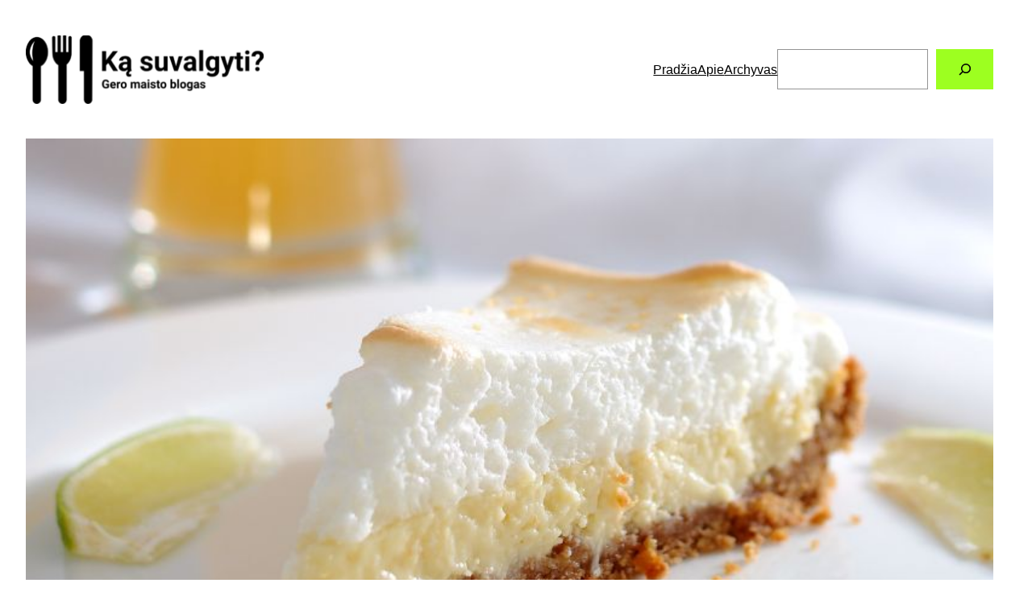

--- FILE ---
content_type: text/html; charset=UTF-8
request_url: https://kasuvalgyti.lt/2009/12/amerikietiskas-citrinu-pyragas/?replytocom=3788
body_size: 78614
content:
<!DOCTYPE html>
<html dir="ltr" lang="lt-LT" prefix="og: https://ogp.me/ns#">
<head>
	<meta charset="UTF-8" />
	<meta name="viewport" content="width=device-width, initial-scale=1" />

		<!-- All in One SEO 4.4.5.1 - aioseo.com -->
		<title>Amerikietiškas citrinų pyragas | kasuvalgyti.lt</title>
		<meta name="description" content="Papildymas. Artėjant vasarai šis receptas vėl tampa aktualiu. Puikiai tinkantis atsigaivinti karštą dieną. O kas dar įdomu ir kuo noriu pasidalinti, tai, kad šis pyragas ideliai dera su baltu alumi (pvz. Švyturio Baltu arba kokiu kitu jūsų megstamu kvietiniu alumi). Puikiai atsigaivinsite karštą dieną. Ju olabiau, kad prie pyrago nei kava nei arbata nelabai tinka" />
		<meta name="robots" content="max-image-preview:large" />
		<link rel="canonical" href="https://kasuvalgyti.lt/2009/12/amerikietiskas-citrinu-pyragas/" />
		<meta name="generator" content="All in One SEO (AIOSEO) 4.4.5.1" />
		<meta property="og:locale" content="lt_LT" />
		<meta property="og:site_name" content="kasuvalgyti.lt | Gero ir skanaus maisto blogas." />
		<meta property="og:type" content="article" />
		<meta property="og:title" content="Amerikietiškas citrinų pyragas | kasuvalgyti.lt" />
		<meta property="og:description" content="Papildymas. Artėjant vasarai šis receptas vėl tampa aktualiu. Puikiai tinkantis atsigaivinti karštą dieną. O kas dar įdomu ir kuo noriu pasidalinti, tai, kad šis pyragas ideliai dera su baltu alumi (pvz. Švyturio Baltu arba kokiu kitu jūsų megstamu kvietiniu alumi). Puikiai atsigaivinsite karštą dieną. Ju olabiau, kad prie pyrago nei kava nei arbata nelabai tinka" />
		<meta property="og:url" content="https://kasuvalgyti.lt/2009/12/amerikietiskas-citrinu-pyragas/" />
		<meta property="article:published_time" content="2009-12-03T20:39:24+00:00" />
		<meta property="article:modified_time" content="2013-08-21T18:27:37+00:00" />
		<meta name="twitter:card" content="summary_large_image" />
		<meta name="twitter:title" content="Amerikietiškas citrinų pyragas | kasuvalgyti.lt" />
		<meta name="twitter:description" content="Papildymas. Artėjant vasarai šis receptas vėl tampa aktualiu. Puikiai tinkantis atsigaivinti karštą dieną. O kas dar įdomu ir kuo noriu pasidalinti, tai, kad šis pyragas ideliai dera su baltu alumi (pvz. Švyturio Baltu arba kokiu kitu jūsų megstamu kvietiniu alumi). Puikiai atsigaivinsite karštą dieną. Ju olabiau, kad prie pyrago nei kava nei arbata nelabai tinka" />
		<script type="application/ld+json" class="aioseo-schema">
			{"@context":"https:\/\/schema.org","@graph":[{"@type":"Article","@id":"https:\/\/kasuvalgyti.lt\/2009\/12\/amerikietiskas-citrinu-pyragas\/#article","name":"Amerikieti\u0161kas citrin\u0173 pyragas | kasuvalgyti.lt","headline":"Amerikieti\u0161kas citrin\u0173 pyragas","author":{"@id":"https:\/\/kasuvalgyti.lt\/author\/audrius\/#author"},"publisher":{"@id":"https:\/\/kasuvalgyti.lt\/#organization"},"image":{"@type":"ImageObject","url":"https:\/\/kasuvalgyti.lt\/wp-content\/uploads\/2009\/12\/IMGP5098.jpg","width":800,"height":515},"datePublished":"2009-12-03T20:39:24+02:00","dateModified":"2013-08-21T18:27:37+02:00","inLanguage":"lt-LT","commentCount":68,"mainEntityOfPage":{"@id":"https:\/\/kasuvalgyti.lt\/2009\/12\/amerikietiskas-citrinu-pyragas\/#webpage"},"isPartOf":{"@id":"https:\/\/kasuvalgyti.lt\/2009\/12\/amerikietiskas-citrinu-pyragas\/#webpage"},"articleSection":"30min, Amerikieti\u0161ki, Desertas, Pyragai, Vegetari\u0161ka, amerikieti\u0161kas, baltymai, citrina, kasuvalgyti, kiau\u0161iniai, kondensuotas pienas, morengas, pyragas, receptas, sausainiai, tryniai"},{"@type":"BreadcrumbList","@id":"https:\/\/kasuvalgyti.lt\/2009\/12\/amerikietiskas-citrinu-pyragas\/#breadcrumblist","itemListElement":[{"@type":"ListItem","@id":"https:\/\/kasuvalgyti.lt\/#listItem","position":1,"item":{"@type":"WebPage","@id":"https:\/\/kasuvalgyti.lt\/","name":"Home","description":"Gero ir skanaus maisto blogas.","url":"https:\/\/kasuvalgyti.lt\/"},"nextItem":"https:\/\/kasuvalgyti.lt\/2009\/#listItem"},{"@type":"ListItem","@id":"https:\/\/kasuvalgyti.lt\/2009\/#listItem","position":2,"item":{"@type":"WebPage","@id":"https:\/\/kasuvalgyti.lt\/2009\/","name":"2009","url":"https:\/\/kasuvalgyti.lt\/2009\/"},"nextItem":"https:\/\/kasuvalgyti.lt\/2009\/12\/#listItem","previousItem":"https:\/\/kasuvalgyti.lt\/#listItem"},{"@type":"ListItem","@id":"https:\/\/kasuvalgyti.lt\/2009\/12\/#listItem","position":3,"item":{"@type":"WebPage","@id":"https:\/\/kasuvalgyti.lt\/2009\/12\/","name":"December","url":"https:\/\/kasuvalgyti.lt\/2009\/12\/"},"nextItem":"https:\/\/kasuvalgyti.lt\/2009\/12\/amerikietiskas-citrinu-pyragas\/#listItem","previousItem":"https:\/\/kasuvalgyti.lt\/2009\/#listItem"},{"@type":"ListItem","@id":"https:\/\/kasuvalgyti.lt\/2009\/12\/amerikietiskas-citrinu-pyragas\/#listItem","position":4,"item":{"@type":"WebPage","@id":"https:\/\/kasuvalgyti.lt\/2009\/12\/amerikietiskas-citrinu-pyragas\/","name":"Amerikieti\u0161kas citrin\u0173 pyragas","description":"Papildymas. Art\u0117jant vasarai \u0161is receptas v\u0117l tampa aktualiu. Puikiai tinkantis atsigaivinti kar\u0161t\u0105 dien\u0105. O kas dar \u012fdomu ir kuo noriu pasidalinti, tai, kad \u0161is pyragas ideliai dera su baltu alumi (pvz. \u0160vyturio Baltu arba kokiu kitu j\u016bs\u0173 megstamu kvietiniu alumi). Puikiai atsigaivinsite kar\u0161t\u0105 dien\u0105. Ju olabiau, kad prie pyrago nei kava nei arbata nelabai tinka","url":"https:\/\/kasuvalgyti.lt\/2009\/12\/amerikietiskas-citrinu-pyragas\/"},"previousItem":"https:\/\/kasuvalgyti.lt\/2009\/12\/#listItem"}]},{"@type":"Organization","@id":"https:\/\/kasuvalgyti.lt\/#organization","name":"kasuvalgyti.lt","url":"https:\/\/kasuvalgyti.lt\/"},{"@type":"Person","@id":"https:\/\/kasuvalgyti.lt\/author\/audrius\/#author","url":"https:\/\/kasuvalgyti.lt\/author\/audrius\/","name":"Audrius"},{"@type":"WebPage","@id":"https:\/\/kasuvalgyti.lt\/2009\/12\/amerikietiskas-citrinu-pyragas\/#webpage","url":"https:\/\/kasuvalgyti.lt\/2009\/12\/amerikietiskas-citrinu-pyragas\/","name":"Amerikieti\u0161kas citrin\u0173 pyragas | kasuvalgyti.lt","description":"Papildymas. Art\u0117jant vasarai \u0161is receptas v\u0117l tampa aktualiu. Puikiai tinkantis atsigaivinti kar\u0161t\u0105 dien\u0105. O kas dar \u012fdomu ir kuo noriu pasidalinti, tai, kad \u0161is pyragas ideliai dera su baltu alumi (pvz. \u0160vyturio Baltu arba kokiu kitu j\u016bs\u0173 megstamu kvietiniu alumi). Puikiai atsigaivinsite kar\u0161t\u0105 dien\u0105. Ju olabiau, kad prie pyrago nei kava nei arbata nelabai tinka","inLanguage":"lt-LT","isPartOf":{"@id":"https:\/\/kasuvalgyti.lt\/#website"},"breadcrumb":{"@id":"https:\/\/kasuvalgyti.lt\/2009\/12\/amerikietiskas-citrinu-pyragas\/#breadcrumblist"},"author":{"@id":"https:\/\/kasuvalgyti.lt\/author\/audrius\/#author"},"creator":{"@id":"https:\/\/kasuvalgyti.lt\/author\/audrius\/#author"},"image":{"@type":"ImageObject","url":"https:\/\/kasuvalgyti.lt\/wp-content\/uploads\/2009\/12\/IMGP5098.jpg","@id":"https:\/\/kasuvalgyti.lt\/#mainImage","width":800,"height":515},"primaryImageOfPage":{"@id":"https:\/\/kasuvalgyti.lt\/2009\/12\/amerikietiskas-citrinu-pyragas\/#mainImage"},"datePublished":"2009-12-03T20:39:24+02:00","dateModified":"2013-08-21T18:27:37+02:00"},{"@type":"WebSite","@id":"https:\/\/kasuvalgyti.lt\/#website","url":"https:\/\/kasuvalgyti.lt\/","name":"kasuvalgyti.lt","description":"Gero ir skanaus maisto blogas.","inLanguage":"lt-LT","publisher":{"@id":"https:\/\/kasuvalgyti.lt\/#organization"}}]}
		</script>
		<!-- All in One SEO -->


<link rel='dns-prefetch' href='//www.googletagmanager.com' />
<link rel='dns-prefetch' href='//pagead2.googlesyndication.com' />
<link rel="alternate" type="application/rss+xml" title="kasuvalgyti.lt &raquo; Įrašų RSS srautas" href="https://kasuvalgyti.lt/feed/" />
<link rel="alternate" type="application/rss+xml" title="kasuvalgyti.lt &raquo; Komentarų RSS srautas" href="https://kasuvalgyti.lt/comments/feed/" />
<link rel="alternate" type="application/rss+xml" title="kasuvalgyti.lt &raquo; Įrašo „Amerikietiškas citrinų pyragas“ komentarų RSS srautas" href="https://kasuvalgyti.lt/2009/12/amerikietiskas-citrinu-pyragas/feed/" />
<script>
window._wpemojiSettings = {"baseUrl":"https:\/\/s.w.org\/images\/core\/emoji\/14.0.0\/72x72\/","ext":".png","svgUrl":"https:\/\/s.w.org\/images\/core\/emoji\/14.0.0\/svg\/","svgExt":".svg","source":{"concatemoji":"https:\/\/kasuvalgyti.lt\/wp-includes\/js\/wp-emoji-release.min.js?ver=6.3.7"}};
/*! This file is auto-generated */
!function(i,n){var o,s,e;function c(e){try{var t={supportTests:e,timestamp:(new Date).valueOf()};sessionStorage.setItem(o,JSON.stringify(t))}catch(e){}}function p(e,t,n){e.clearRect(0,0,e.canvas.width,e.canvas.height),e.fillText(t,0,0);var t=new Uint32Array(e.getImageData(0,0,e.canvas.width,e.canvas.height).data),r=(e.clearRect(0,0,e.canvas.width,e.canvas.height),e.fillText(n,0,0),new Uint32Array(e.getImageData(0,0,e.canvas.width,e.canvas.height).data));return t.every(function(e,t){return e===r[t]})}function u(e,t,n){switch(t){case"flag":return n(e,"\ud83c\udff3\ufe0f\u200d\u26a7\ufe0f","\ud83c\udff3\ufe0f\u200b\u26a7\ufe0f")?!1:!n(e,"\ud83c\uddfa\ud83c\uddf3","\ud83c\uddfa\u200b\ud83c\uddf3")&&!n(e,"\ud83c\udff4\udb40\udc67\udb40\udc62\udb40\udc65\udb40\udc6e\udb40\udc67\udb40\udc7f","\ud83c\udff4\u200b\udb40\udc67\u200b\udb40\udc62\u200b\udb40\udc65\u200b\udb40\udc6e\u200b\udb40\udc67\u200b\udb40\udc7f");case"emoji":return!n(e,"\ud83e\udef1\ud83c\udffb\u200d\ud83e\udef2\ud83c\udfff","\ud83e\udef1\ud83c\udffb\u200b\ud83e\udef2\ud83c\udfff")}return!1}function f(e,t,n){var r="undefined"!=typeof WorkerGlobalScope&&self instanceof WorkerGlobalScope?new OffscreenCanvas(300,150):i.createElement("canvas"),a=r.getContext("2d",{willReadFrequently:!0}),o=(a.textBaseline="top",a.font="600 32px Arial",{});return e.forEach(function(e){o[e]=t(a,e,n)}),o}function t(e){var t=i.createElement("script");t.src=e,t.defer=!0,i.head.appendChild(t)}"undefined"!=typeof Promise&&(o="wpEmojiSettingsSupports",s=["flag","emoji"],n.supports={everything:!0,everythingExceptFlag:!0},e=new Promise(function(e){i.addEventListener("DOMContentLoaded",e,{once:!0})}),new Promise(function(t){var n=function(){try{var e=JSON.parse(sessionStorage.getItem(o));if("object"==typeof e&&"number"==typeof e.timestamp&&(new Date).valueOf()<e.timestamp+604800&&"object"==typeof e.supportTests)return e.supportTests}catch(e){}return null}();if(!n){if("undefined"!=typeof Worker&&"undefined"!=typeof OffscreenCanvas&&"undefined"!=typeof URL&&URL.createObjectURL&&"undefined"!=typeof Blob)try{var e="postMessage("+f.toString()+"("+[JSON.stringify(s),u.toString(),p.toString()].join(",")+"));",r=new Blob([e],{type:"text/javascript"}),a=new Worker(URL.createObjectURL(r),{name:"wpTestEmojiSupports"});return void(a.onmessage=function(e){c(n=e.data),a.terminate(),t(n)})}catch(e){}c(n=f(s,u,p))}t(n)}).then(function(e){for(var t in e)n.supports[t]=e[t],n.supports.everything=n.supports.everything&&n.supports[t],"flag"!==t&&(n.supports.everythingExceptFlag=n.supports.everythingExceptFlag&&n.supports[t]);n.supports.everythingExceptFlag=n.supports.everythingExceptFlag&&!n.supports.flag,n.DOMReady=!1,n.readyCallback=function(){n.DOMReady=!0}}).then(function(){return e}).then(function(){var e;n.supports.everything||(n.readyCallback(),(e=n.source||{}).concatemoji?t(e.concatemoji):e.wpemoji&&e.twemoji&&(t(e.twemoji),t(e.wpemoji)))}))}((window,document),window._wpemojiSettings);
</script>
<style>
img.wp-smiley,
img.emoji {
	display: inline !important;
	border: none !important;
	box-shadow: none !important;
	height: 1em !important;
	width: 1em !important;
	margin: 0 0.07em !important;
	vertical-align: -0.1em !important;
	background: none !important;
	padding: 0 !important;
}
</style>
	
<link rel='stylesheet' id='wp-block-image-css' href='https://kasuvalgyti.lt/wp-includes/blocks/image/style.min.css?ver=6.3.7' media='all' />
<style id='wp-block-navigation-link-inline-css'>
.wp-block-navigation .wp-block-navigation-item__label{overflow-wrap:break-word;word-break:normal}.wp-block-navigation .wp-block-navigation-item__description{display:none}
</style>
<style id='wp-block-search-inline-css'>
.wp-block-search__button{margin-left:10px;word-break:normal}.wp-block-search__button.has-icon{line-height:0}.wp-block-search__button svg{fill:currentColor;min-height:24px;min-width:24px;vertical-align:text-bottom}:where(.wp-block-search__button){border:1px solid #ccc;padding:6px 10px}.wp-block-search__inside-wrapper{display:flex;flex:auto;flex-wrap:nowrap;max-width:100%}.wp-block-search__label{width:100%}.wp-block-search__input{-webkit-appearance:initial;appearance:none;border:1px solid #949494;flex-grow:1;margin-left:0;margin-right:0;min-width:3rem;padding:8px;text-decoration:unset!important}.wp-block-search.wp-block-search__button-only .wp-block-search__button{margin-left:0}:where(.wp-block-search__button-inside .wp-block-search__inside-wrapper){border:1px solid #949494;box-sizing:border-box;padding:4px}:where(.wp-block-search__button-inside .wp-block-search__inside-wrapper) .wp-block-search__input{border:none;border-radius:0;padding:0 4px}:where(.wp-block-search__button-inside .wp-block-search__inside-wrapper) .wp-block-search__input:focus{outline:none}:where(.wp-block-search__button-inside .wp-block-search__inside-wrapper) :where(.wp-block-search__button){padding:4px 8px}.wp-block-search.aligncenter .wp-block-search__inside-wrapper{margin:auto}.wp-block-search__button-behavior-expand .wp-block-search__inside-wrapper{min-width:0!important;transition-property:width}.wp-block-search__button-behavior-expand .wp-block-search__input{flex-basis:100%;transition-duration:.3s}.wp-block-search__button-behavior-expand.wp-block-search__searchfield-hidden,.wp-block-search__button-behavior-expand.wp-block-search__searchfield-hidden .wp-block-search__inside-wrapper{overflow:hidden}.wp-block-search__button-behavior-expand.wp-block-search__searchfield-hidden .wp-block-search__input{border-left-width:0!important;border-right-width:0!important;flex-basis:0;flex-grow:0;margin:0;min-width:0!important;padding-left:0!important;padding-right:0!important;width:0!important}.wp-block[data-align=right] .wp-block-search__button-behavior-expand .wp-block-search__inside-wrapper{float:right}
</style>
<link rel='stylesheet' id='wp-block-navigation-css' href='https://kasuvalgyti.lt/wp-includes/blocks/navigation/style.min.css?ver=6.3.7' media='all' />
<style id='wp-block-navigation-inline-css'>
.wp-block-navigation{font-size: var(--wp--preset--font-size--small);}
.wp-block-navigation a:where(:not(.wp-element-button)){color: inherit;text-decoration: none;}
.wp-block-navigation a:where(:not(.wp-element-button)):hover{text-decoration: underline;}
.wp-block-navigation a:where(:not(.wp-element-button)):focus{text-decoration: underline dashed;}
.wp-block-navigation a:where(:not(.wp-element-button)):active{text-decoration: none;}
</style>
<style id='wp-block-group-inline-css'>
.wp-block-group{box-sizing:border-box}
</style>
<style id='wp-block-post-featured-image-inline-css'>
.wp-block-post-featured-image{margin-left:0;margin-right:0}.wp-block-post-featured-image a{display:block;height:100%}.wp-block-post-featured-image img{box-sizing:border-box;height:auto;max-width:100%;vertical-align:bottom;width:100%}.wp-block-post-featured-image.alignfull img,.wp-block-post-featured-image.alignwide img{width:100%}.wp-block-post-featured-image .wp-block-post-featured-image__overlay.has-background-dim{background-color:#000;inset:0;position:absolute}.wp-block-post-featured-image{position:relative}.wp-block-post-featured-image .wp-block-post-featured-image__overlay.has-background-gradient{background-color:transparent}.wp-block-post-featured-image .wp-block-post-featured-image__overlay.has-background-dim-0{opacity:0}.wp-block-post-featured-image .wp-block-post-featured-image__overlay.has-background-dim-10{opacity:.1}.wp-block-post-featured-image .wp-block-post-featured-image__overlay.has-background-dim-20{opacity:.2}.wp-block-post-featured-image .wp-block-post-featured-image__overlay.has-background-dim-30{opacity:.3}.wp-block-post-featured-image .wp-block-post-featured-image__overlay.has-background-dim-40{opacity:.4}.wp-block-post-featured-image .wp-block-post-featured-image__overlay.has-background-dim-50{opacity:.5}.wp-block-post-featured-image .wp-block-post-featured-image__overlay.has-background-dim-60{opacity:.6}.wp-block-post-featured-image .wp-block-post-featured-image__overlay.has-background-dim-70{opacity:.7}.wp-block-post-featured-image .wp-block-post-featured-image__overlay.has-background-dim-80{opacity:.8}.wp-block-post-featured-image .wp-block-post-featured-image__overlay.has-background-dim-90{opacity:.9}.wp-block-post-featured-image .wp-block-post-featured-image__overlay.has-background-dim-100{opacity:1}
</style>
<style id='wp-block-post-title-inline-css'>
.wp-block-post-title{box-sizing:border-box;word-break:break-word}.wp-block-post-title a{display:inline-block}
.wp-block-post-title{font-weight: 400;margin-top: 1.25rem;margin-bottom: 1.25rem;}
.wp-block-post-title a:where(:not(.wp-element-button)){text-decoration: none;}
.wp-block-post-title a:where(:not(.wp-element-button)):hover{text-decoration: underline;}
.wp-block-post-title a:where(:not(.wp-element-button)):focus{text-decoration: underline dashed;}
.wp-block-post-title a:where(:not(.wp-element-button)):active{color: var(--wp--preset--color--secondary);text-decoration: none;}
</style>
<style id='wp-block-post-content-inline-css'>
.wp-block-post-content a:where(:not(.wp-element-button)){color: var(--wp--preset--color--secondary);}
</style>
<style id='wp-block-spacer-inline-css'>
.wp-block-spacer{clear:both}
</style>
<style id='wp-block-separator-inline-css'>
@charset "UTF-8";.wp-block-separator{border:1px solid;border-left:none;border-right:none}.wp-block-separator.is-style-dots{background:none!important;border:none;height:auto;line-height:1;text-align:center}.wp-block-separator.is-style-dots:before{color:currentColor;content:"···";font-family:serif;font-size:1.5em;letter-spacing:2em;padding-left:2em}
</style>
<style id='wp-block-paragraph-inline-css'>
.is-small-text{font-size:.875em}.is-regular-text{font-size:1em}.is-large-text{font-size:2.25em}.is-larger-text{font-size:3em}.has-drop-cap:not(:focus):first-letter{float:left;font-size:8.4em;font-style:normal;font-weight:100;line-height:.68;margin:.05em .1em 0 0;text-transform:uppercase}body.rtl .has-drop-cap:not(:focus):first-letter{float:none;margin-left:.1em}p.has-drop-cap.has-background{overflow:hidden}p.has-background{padding:1.25em 2.375em}:where(p.has-text-color:not(.has-link-color)) a{color:inherit}
</style>
<style id='wp-block-post-date-inline-css'>
.wp-block-post-date{box-sizing:border-box}
.wp-block-post-date{font-size: var(--wp--preset--font-size--small);font-weight: 400;}
.wp-block-post-date a:where(:not(.wp-element-button)){text-decoration: none;}
.wp-block-post-date a:where(:not(.wp-element-button)):hover{text-decoration: underline;}
</style>
<style id='wp-block-post-terms-inline-css'>
.wp-block-post-terms{box-sizing:border-box}.wp-block-post-terms .wp-block-post-terms__separator{white-space:pre-wrap}
.wp-block-post-terms{font-size: var(--wp--preset--font-size--small);}
</style>
<style id='wp-block-post-author-inline-css'>
.wp-block-post-author{display:flex;flex-wrap:wrap}.wp-block-post-author__byline{font-size:.5em;margin-bottom:0;margin-top:0;width:100%}.wp-block-post-author__avatar{margin-right:1em}.wp-block-post-author__bio{font-size:.7em;margin-bottom:.7em}.wp-block-post-author__content{flex-basis:0;flex-grow:1}.wp-block-post-author__name{margin:0}
.wp-block-post-author{font-size: var(--wp--preset--font-size--small);}
</style>
<style id='wp-block-columns-inline-css'>
.wp-block-columns{align-items:normal!important;box-sizing:border-box;display:flex;flex-wrap:wrap!important}@media (min-width:782px){.wp-block-columns{flex-wrap:nowrap!important}}.wp-block-columns.are-vertically-aligned-top{align-items:flex-start}.wp-block-columns.are-vertically-aligned-center{align-items:center}.wp-block-columns.are-vertically-aligned-bottom{align-items:flex-end}@media (max-width:781px){.wp-block-columns:not(.is-not-stacked-on-mobile)>.wp-block-column{flex-basis:100%!important}}@media (min-width:782px){.wp-block-columns:not(.is-not-stacked-on-mobile)>.wp-block-column{flex-basis:0;flex-grow:1}.wp-block-columns:not(.is-not-stacked-on-mobile)>.wp-block-column[style*=flex-basis]{flex-grow:0}}.wp-block-columns.is-not-stacked-on-mobile{flex-wrap:nowrap!important}.wp-block-columns.is-not-stacked-on-mobile>.wp-block-column{flex-basis:0;flex-grow:1}.wp-block-columns.is-not-stacked-on-mobile>.wp-block-column[style*=flex-basis]{flex-grow:0}:where(.wp-block-columns){margin-bottom:1.75em}:where(.wp-block-columns.has-background){padding:1.25em 2.375em}.wp-block-column{flex-grow:1;min-width:0;overflow-wrap:break-word;word-break:break-word}.wp-block-column.is-vertically-aligned-top{align-self:flex-start}.wp-block-column.is-vertically-aligned-center{align-self:center}.wp-block-column.is-vertically-aligned-bottom{align-self:flex-end}.wp-block-column.is-vertically-aligned-bottom,.wp-block-column.is-vertically-aligned-center,.wp-block-column.is-vertically-aligned-top{width:100%}
</style>
<style id='wp-block-heading-inline-css'>
h1.has-background,h2.has-background,h3.has-background,h4.has-background,h5.has-background,h6.has-background{padding:1.25em 2.375em}
</style>
<style id='wp-block-comments-title-inline-css'>
.wp-block-comments-title{font-size: var(--wp--preset--font-size--large);margin-bottom: var(--wp--preset--spacing--40);}
</style>
<style id='wp-block-avatar-inline-css'>
.wp-block-avatar{line-height:0}.wp-block-avatar,.wp-block-avatar img{box-sizing:border-box}.wp-block-avatar.aligncenter{text-align:center}
</style>
<style id='wp-block-comment-author-name-inline-css'>
.wp-block-comment-author-name a:where(:not(.wp-element-button)){text-decoration: none;}
.wp-block-comment-author-name a:where(:not(.wp-element-button)):hover{text-decoration: underline;}
.wp-block-comment-author-name a:where(:not(.wp-element-button)):focus{text-decoration: underline dashed;}
.wp-block-comment-author-name a:where(:not(.wp-element-button)):active{color: var(--wp--preset--color--secondary);text-decoration: none;}
</style>
<style id='wp-block-comment-date-inline-css'>
.wp-block-comment-date{font-size: var(--wp--preset--font-size--small);}
.wp-block-comment-date a:where(:not(.wp-element-button)){text-decoration: none;}
.wp-block-comment-date a:where(:not(.wp-element-button)):hover{text-decoration: underline;}
.wp-block-comment-date a:where(:not(.wp-element-button)):focus{text-decoration: underline dashed;}
.wp-block-comment-date a:where(:not(.wp-element-button)):active{color: var(--wp--preset--color--secondary);text-decoration: none;}
</style>
<style id='wp-block-comment-edit-link-inline-css'>
.wp-block-comment-edit-link{font-size: var(--wp--preset--font-size--small);}
</style>
<style id='wp-block-comment-content-inline-css'>
.comment-awaiting-moderation{display:block;font-size:.875em;line-height:1.5}
</style>
<style id='wp-block-comment-reply-link-inline-css'>
.wp-block-comment-reply-link{font-size: var(--wp--preset--font-size--small);}
</style>
<style id='wp-block-comment-template-inline-css'>
.wp-block-comment-template{box-sizing:border-box;list-style:none;margin-bottom:0;max-width:100%;padding:0}.wp-block-comment-template li{clear:both}.wp-block-comment-template ol{list-style:none;margin-bottom:0;max-width:100%;padding-left:2rem}.wp-block-comment-template.alignleft{float:left}.wp-block-comment-template.aligncenter{margin-left:auto;margin-right:auto;width:-moz-fit-content;width:fit-content}.wp-block-comment-template.alignright{float:right}
</style>
<style id='wp-block-comments-pagination-inline-css'>
.wp-block-comments-pagination>.wp-block-comments-pagination-next,.wp-block-comments-pagination>.wp-block-comments-pagination-numbers,.wp-block-comments-pagination>.wp-block-comments-pagination-previous{margin-bottom:.5em;margin-right:.5em}.wp-block-comments-pagination>.wp-block-comments-pagination-next:last-child,.wp-block-comments-pagination>.wp-block-comments-pagination-numbers:last-child,.wp-block-comments-pagination>.wp-block-comments-pagination-previous:last-child{margin-right:0}.wp-block-comments-pagination .wp-block-comments-pagination-previous-arrow{display:inline-block;margin-right:1ch}.wp-block-comments-pagination .wp-block-comments-pagination-previous-arrow:not(.is-arrow-chevron){transform:scaleX(1)}.wp-block-comments-pagination .wp-block-comments-pagination-next-arrow{display:inline-block;margin-left:1ch}.wp-block-comments-pagination .wp-block-comments-pagination-next-arrow:not(.is-arrow-chevron){transform:scaleX(1)}.wp-block-comments-pagination.aligncenter{justify-content:center}
.wp-block-comments-pagination{margin-top: var(--wp--preset--spacing--40);}
.wp-block-comments-pagination a:where(:not(.wp-element-button)){text-decoration: none;}
</style>
<style id='wp-block-post-comments-form-inline-css'>
.wp-block-post-comments-form{box-sizing:border-box}.wp-block-post-comments-form[style*=font-weight] :where(.comment-reply-title){font-weight:inherit}.wp-block-post-comments-form[style*=font-family] :where(.comment-reply-title){font-family:inherit}.wp-block-post-comments-form[class*=-font-size] :where(.comment-reply-title),.wp-block-post-comments-form[style*=font-size] :where(.comment-reply-title){font-size:inherit}.wp-block-post-comments-form[style*=line-height] :where(.comment-reply-title){line-height:inherit}.wp-block-post-comments-form[style*=font-style] :where(.comment-reply-title){font-style:inherit}.wp-block-post-comments-form[style*=letter-spacing] :where(.comment-reply-title){letter-spacing:inherit}.wp-block-post-comments-form input[type=submit]{box-shadow:none;cursor:pointer;display:inline-block;overflow-wrap:break-word;text-align:center}.wp-block-post-comments-form input:not([type=submit]),.wp-block-post-comments-form textarea{border:1px solid #949494;font-family:inherit;font-size:1em}.wp-block-post-comments-form input:not([type=submit]):not([type=checkbox]),.wp-block-post-comments-form textarea{padding:calc(.667em + 2px)}.wp-block-post-comments-form .comment-form input:not([type=submit]):not([type=checkbox]):not([type=hidden]),.wp-block-post-comments-form .comment-form textarea{box-sizing:border-box;display:block;width:100%}.wp-block-post-comments-form .comment-form-author label,.wp-block-post-comments-form .comment-form-email label,.wp-block-post-comments-form .comment-form-url label{display:block;margin-bottom:.25em}.wp-block-post-comments-form .comment-form-cookies-consent{display:flex;gap:.25em}.wp-block-post-comments-form .comment-form-cookies-consent #wp-comment-cookies-consent{margin-top:.35em}.wp-block-post-comments-form .comment-reply-title{margin-bottom:0}.wp-block-post-comments-form .comment-reply-title :where(small){font-size:var(--wp--preset--font-size--medium,smaller);margin-left:.5em}
</style>
<style id='wp-block-buttons-inline-css'>
.wp-block-buttons.is-vertical{flex-direction:column}.wp-block-buttons.is-vertical>.wp-block-button:last-child{margin-bottom:0}.wp-block-buttons>.wp-block-button{display:inline-block;margin:0}.wp-block-buttons.is-content-justification-left{justify-content:flex-start}.wp-block-buttons.is-content-justification-left.is-vertical{align-items:flex-start}.wp-block-buttons.is-content-justification-center{justify-content:center}.wp-block-buttons.is-content-justification-center.is-vertical{align-items:center}.wp-block-buttons.is-content-justification-right{justify-content:flex-end}.wp-block-buttons.is-content-justification-right.is-vertical{align-items:flex-end}.wp-block-buttons.is-content-justification-space-between{justify-content:space-between}.wp-block-buttons.aligncenter{text-align:center}.wp-block-buttons:not(.is-content-justification-space-between,.is-content-justification-right,.is-content-justification-left,.is-content-justification-center) .wp-block-button.aligncenter{margin-left:auto;margin-right:auto;width:100%}.wp-block-buttons[style*=text-decoration] .wp-block-button,.wp-block-buttons[style*=text-decoration] .wp-block-button__link{text-decoration:inherit}.wp-block-buttons.has-custom-font-size .wp-block-button__link{font-size:inherit}.wp-block-button.aligncenter{text-align:center}
</style>
<style id='wp-block-button-inline-css'>
.wp-block-button__link{box-sizing:border-box;cursor:pointer;display:inline-block;text-align:center;word-break:break-word}.wp-block-button__link.aligncenter{text-align:center}.wp-block-button__link.alignright{text-align:right}:where(.wp-block-button__link){border-radius:9999px;box-shadow:none;padding:calc(.667em + 2px) calc(1.333em + 2px);text-decoration:none}.wp-block-button[style*=text-decoration] .wp-block-button__link{text-decoration:inherit}.wp-block-buttons>.wp-block-button.has-custom-width{max-width:none}.wp-block-buttons>.wp-block-button.has-custom-width .wp-block-button__link{width:100%}.wp-block-buttons>.wp-block-button.has-custom-font-size .wp-block-button__link{font-size:inherit}.wp-block-buttons>.wp-block-button.wp-block-button__width-25{width:calc(25% - var(--wp--style--block-gap, .5em)*.75)}.wp-block-buttons>.wp-block-button.wp-block-button__width-50{width:calc(50% - var(--wp--style--block-gap, .5em)*.5)}.wp-block-buttons>.wp-block-button.wp-block-button__width-75{width:calc(75% - var(--wp--style--block-gap, .5em)*.25)}.wp-block-buttons>.wp-block-button.wp-block-button__width-100{flex-basis:100%;width:100%}.wp-block-buttons.is-vertical>.wp-block-button.wp-block-button__width-25{width:25%}.wp-block-buttons.is-vertical>.wp-block-button.wp-block-button__width-50{width:50%}.wp-block-buttons.is-vertical>.wp-block-button.wp-block-button__width-75{width:75%}.wp-block-button.is-style-squared,.wp-block-button__link.wp-block-button.is-style-squared{border-radius:0}.wp-block-button.no-border-radius,.wp-block-button__link.no-border-radius{border-radius:0!important}.wp-block-button .wp-block-button__link.is-style-outline,.wp-block-button.is-style-outline>.wp-block-button__link{border:2px solid;padding:.667em 1.333em}.wp-block-button .wp-block-button__link.is-style-outline:not(.has-text-color),.wp-block-button.is-style-outline>.wp-block-button__link:not(.has-text-color){color:currentColor}.wp-block-button .wp-block-button__link.is-style-outline:not(.has-background),.wp-block-button.is-style-outline>.wp-block-button__link:not(.has-background){background-color:transparent;background-image:none}.wp-block-button .wp-block-button__link:where(.has-border-color){border-width:initial}.wp-block-button .wp-block-button__link:where([style*=border-top-color]){border-top-width:medium}.wp-block-button .wp-block-button__link:where([style*=border-right-color]){border-right-width:medium}.wp-block-button .wp-block-button__link:where([style*=border-bottom-color]){border-bottom-width:medium}.wp-block-button .wp-block-button__link:where([style*=border-left-color]){border-left-width:medium}.wp-block-button .wp-block-button__link:where([style*=border-style]){border-width:initial}.wp-block-button .wp-block-button__link:where([style*=border-top-style]){border-top-width:medium}.wp-block-button .wp-block-button__link:where([style*=border-right-style]){border-right-width:medium}.wp-block-button .wp-block-button__link:where([style*=border-bottom-style]){border-bottom-width:medium}.wp-block-button .wp-block-button__link:where([style*=border-left-style]){border-left-width:medium}
</style>
<style id='wp-block-comments-inline-css'>
.wp-block-post-comments{box-sizing:border-box}.wp-block-post-comments .alignleft{float:left}.wp-block-post-comments .alignright{float:right}.wp-block-post-comments .navigation:after{clear:both;content:"";display:table}.wp-block-post-comments .commentlist{clear:both;list-style:none;margin:0;padding:0}.wp-block-post-comments .commentlist .comment{min-height:2.25em;padding-left:3.25em}.wp-block-post-comments .commentlist .comment p{font-size:1em;line-height:1.8;margin:1em 0}.wp-block-post-comments .commentlist .children{list-style:none;margin:0;padding:0}.wp-block-post-comments .comment-author{line-height:1.5}.wp-block-post-comments .comment-author .avatar{border-radius:1.5em;display:block;float:left;height:2.5em;margin-right:.75em;margin-top:.5em;width:2.5em}.wp-block-post-comments .comment-author cite{font-style:normal}.wp-block-post-comments .comment-meta{font-size:.875em;line-height:1.5}.wp-block-post-comments .comment-meta b{font-weight:400}.wp-block-post-comments .comment-meta .comment-awaiting-moderation{display:block;margin-bottom:1em;margin-top:1em}.wp-block-post-comments .comment-body .commentmetadata{font-size:.875em}.wp-block-post-comments .comment-form-author label,.wp-block-post-comments .comment-form-comment label,.wp-block-post-comments .comment-form-email label,.wp-block-post-comments .comment-form-url label{display:block;margin-bottom:.25em}.wp-block-post-comments .comment-form input:not([type=submit]):not([type=checkbox]),.wp-block-post-comments .comment-form textarea{box-sizing:border-box;display:block;width:100%}.wp-block-post-comments .comment-form-cookies-consent{display:flex;gap:.25em}.wp-block-post-comments .comment-form-cookies-consent #wp-comment-cookies-consent{margin-top:.35em}.wp-block-post-comments .comment-reply-title{margin-bottom:0}.wp-block-post-comments .comment-reply-title :where(small){font-size:var(--wp--preset--font-size--medium,smaller);margin-left:.5em}.wp-block-post-comments .reply{font-size:.875em;margin-bottom:1.4em}.wp-block-post-comments input:not([type=submit]),.wp-block-post-comments textarea{border:1px solid #949494;font-family:inherit;font-size:1em}.wp-block-post-comments input:not([type=submit]):not([type=checkbox]),.wp-block-post-comments textarea{padding:calc(.667em + 2px)}:where(.wp-block-post-comments input[type=submit]){border:none}
</style>
<style id='wp-block-site-title-inline-css'>
.wp-block-site-title a{color:inherit}
.wp-block-site-title{font-size: var(--wp--preset--font-size--medium);font-weight: normal;line-height: 1.4;}
.wp-block-site-title a:where(:not(.wp-element-button)){text-decoration: none;}
.wp-block-site-title a:where(:not(.wp-element-button)):hover{text-decoration: underline;}
.wp-block-site-title a:where(:not(.wp-element-button)):focus{text-decoration: underline dashed;}
.wp-block-site-title a:where(:not(.wp-element-button)):active{color: var(--wp--preset--color--secondary);text-decoration: none;}
</style>
<link rel='stylesheet' id='wp-block-library-css' href='https://kasuvalgyti.lt/wp-includes/css/dist/block-library/common.min.css?ver=6.3.7' media='all' />
<style id='global-styles-inline-css'>
body{--wp--preset--color--black: #000000;--wp--preset--color--cyan-bluish-gray: #abb8c3;--wp--preset--color--white: #ffffff;--wp--preset--color--pale-pink: #f78da7;--wp--preset--color--vivid-red: #cf2e2e;--wp--preset--color--luminous-vivid-orange: #ff6900;--wp--preset--color--luminous-vivid-amber: #fcb900;--wp--preset--color--light-green-cyan: #7bdcb5;--wp--preset--color--vivid-green-cyan: #00d084;--wp--preset--color--pale-cyan-blue: #8ed1fc;--wp--preset--color--vivid-cyan-blue: #0693e3;--wp--preset--color--vivid-purple: #9b51e0;--wp--preset--color--base: #ffffff;--wp--preset--color--contrast: #000000;--wp--preset--color--primary: #9DFF20;--wp--preset--color--secondary: #345C00;--wp--preset--color--tertiary: #F6F6F6;--wp--preset--gradient--vivid-cyan-blue-to-vivid-purple: linear-gradient(135deg,rgba(6,147,227,1) 0%,rgb(155,81,224) 100%);--wp--preset--gradient--light-green-cyan-to-vivid-green-cyan: linear-gradient(135deg,rgb(122,220,180) 0%,rgb(0,208,130) 100%);--wp--preset--gradient--luminous-vivid-amber-to-luminous-vivid-orange: linear-gradient(135deg,rgba(252,185,0,1) 0%,rgba(255,105,0,1) 100%);--wp--preset--gradient--luminous-vivid-orange-to-vivid-red: linear-gradient(135deg,rgba(255,105,0,1) 0%,rgb(207,46,46) 100%);--wp--preset--gradient--very-light-gray-to-cyan-bluish-gray: linear-gradient(135deg,rgb(238,238,238) 0%,rgb(169,184,195) 100%);--wp--preset--gradient--cool-to-warm-spectrum: linear-gradient(135deg,rgb(74,234,220) 0%,rgb(151,120,209) 20%,rgb(207,42,186) 40%,rgb(238,44,130) 60%,rgb(251,105,98) 80%,rgb(254,248,76) 100%);--wp--preset--gradient--blush-light-purple: linear-gradient(135deg,rgb(255,206,236) 0%,rgb(152,150,240) 100%);--wp--preset--gradient--blush-bordeaux: linear-gradient(135deg,rgb(254,205,165) 0%,rgb(254,45,45) 50%,rgb(107,0,62) 100%);--wp--preset--gradient--luminous-dusk: linear-gradient(135deg,rgb(255,203,112) 0%,rgb(199,81,192) 50%,rgb(65,88,208) 100%);--wp--preset--gradient--pale-ocean: linear-gradient(135deg,rgb(255,245,203) 0%,rgb(182,227,212) 50%,rgb(51,167,181) 100%);--wp--preset--gradient--electric-grass: linear-gradient(135deg,rgb(202,248,128) 0%,rgb(113,206,126) 100%);--wp--preset--gradient--midnight: linear-gradient(135deg,rgb(2,3,129) 0%,rgb(40,116,252) 100%);--wp--preset--font-size--small: clamp(0.875rem, 0.875rem + ((1vw - 0.2rem) * 0.227), 1rem);--wp--preset--font-size--medium: clamp(1rem, 1rem + ((1vw - 0.2rem) * 0.227), 1.125rem);--wp--preset--font-size--large: clamp(1.75rem, 1.75rem + ((1vw - 0.2rem) * 0.227), 1.875rem);--wp--preset--font-size--x-large: 2.25rem;--wp--preset--font-size--xx-large: clamp(4rem, 4rem + ((1vw - 0.2rem) * 10.909), 10rem);--wp--preset--font-family--dm-sans: "DM Sans", sans-serif;--wp--preset--font-family--ibm-plex-mono: 'IBM Plex Mono', monospace;--wp--preset--font-family--inter: "Inter", sans-serif;--wp--preset--font-family--system-font: -apple-system,BlinkMacSystemFont,"Segoe UI",Roboto,Oxygen-Sans,Ubuntu,Cantarell,"Helvetica Neue",sans-serif;--wp--preset--font-family--source-serif-pro: "Source Serif Pro", serif;--wp--preset--spacing--30: clamp(1.5rem, 5vw, 2rem);--wp--preset--spacing--40: clamp(1.8rem, 1.8rem + ((1vw - 0.48rem) * 2.885), 3rem);--wp--preset--spacing--50: clamp(2.5rem, 8vw, 4.5rem);--wp--preset--spacing--60: clamp(3.75rem, 10vw, 7rem);--wp--preset--spacing--70: clamp(5rem, 5.25rem + ((1vw - 0.48rem) * 9.096), 8rem);--wp--preset--spacing--80: clamp(7rem, 14vw, 11rem);--wp--preset--shadow--natural: 6px 6px 9px rgba(0, 0, 0, 0.2);--wp--preset--shadow--deep: 12px 12px 50px rgba(0, 0, 0, 0.4);--wp--preset--shadow--sharp: 6px 6px 0px rgba(0, 0, 0, 0.2);--wp--preset--shadow--outlined: 6px 6px 0px -3px rgba(255, 255, 255, 1), 6px 6px rgba(0, 0, 0, 1);--wp--preset--shadow--crisp: 6px 6px 0px rgba(0, 0, 0, 1);}body { margin: 0;--wp--style--global--content-size: 650px;--wp--style--global--wide-size: 1200px; }.wp-site-blocks { padding-top: var(--wp--style--root--padding-top); padding-bottom: var(--wp--style--root--padding-bottom); }.has-global-padding { padding-right: var(--wp--style--root--padding-right); padding-left: var(--wp--style--root--padding-left); }.has-global-padding :where(.has-global-padding) { padding-right: 0; padding-left: 0; }.has-global-padding > .alignfull { margin-right: calc(var(--wp--style--root--padding-right) * -1); margin-left: calc(var(--wp--style--root--padding-left) * -1); }.has-global-padding :where(.has-global-padding) > .alignfull { margin-right: 0; margin-left: 0; }.has-global-padding > .alignfull:where(:not(.has-global-padding)) > :where([class*="wp-block-"]:not(.alignfull):not([class*="__"]),p,h1,h2,h3,h4,h5,h6,ul,ol) { padding-right: var(--wp--style--root--padding-right); padding-left: var(--wp--style--root--padding-left); }.has-global-padding :where(.has-global-padding) > .alignfull:where(:not(.has-global-padding)) > :where([class*="wp-block-"]:not(.alignfull):not([class*="__"]),p,h1,h2,h3,h4,h5,h6,ul,ol) { padding-right: 0; padding-left: 0; }.wp-site-blocks > .alignleft { float: left; margin-right: 2em; }.wp-site-blocks > .alignright { float: right; margin-left: 2em; }.wp-site-blocks > .aligncenter { justify-content: center; margin-left: auto; margin-right: auto; }:where(.wp-site-blocks) > * { margin-block-start: 1.5rem; margin-block-end: 0; }:where(.wp-site-blocks) > :first-child:first-child { margin-block-start: 0; }:where(.wp-site-blocks) > :last-child:last-child { margin-block-end: 0; }body { --wp--style--block-gap: 1.5rem; }:where(body .is-layout-flow)  > :first-child:first-child{margin-block-start: 0;}:where(body .is-layout-flow)  > :last-child:last-child{margin-block-end: 0;}:where(body .is-layout-flow)  > *{margin-block-start: 1.5rem;margin-block-end: 0;}:where(body .is-layout-constrained)  > :first-child:first-child{margin-block-start: 0;}:where(body .is-layout-constrained)  > :last-child:last-child{margin-block-end: 0;}:where(body .is-layout-constrained)  > *{margin-block-start: 1.5rem;margin-block-end: 0;}:where(body .is-layout-flex) {gap: 1.5rem;}:where(body .is-layout-grid) {gap: 1.5rem;}body .is-layout-flow > .alignleft{float: left;margin-inline-start: 0;margin-inline-end: 2em;}body .is-layout-flow > .alignright{float: right;margin-inline-start: 2em;margin-inline-end: 0;}body .is-layout-flow > .aligncenter{margin-left: auto !important;margin-right: auto !important;}body .is-layout-constrained > .alignleft{float: left;margin-inline-start: 0;margin-inline-end: 2em;}body .is-layout-constrained > .alignright{float: right;margin-inline-start: 2em;margin-inline-end: 0;}body .is-layout-constrained > .aligncenter{margin-left: auto !important;margin-right: auto !important;}body .is-layout-constrained > :where(:not(.alignleft):not(.alignright):not(.alignfull)){max-width: var(--wp--style--global--content-size);margin-left: auto !important;margin-right: auto !important;}body .is-layout-constrained > .alignwide{max-width: var(--wp--style--global--wide-size);}body .is-layout-flex{display: flex;}body .is-layout-flex{flex-wrap: wrap;align-items: center;}body .is-layout-flex > *{margin: 0;}body .is-layout-grid{display: grid;}body .is-layout-grid > *{margin: 0;}body{background-color: var(--wp--preset--color--base);color: var(--wp--preset--color--contrast);font-family: var(--wp--preset--font-family--system-font);font-size: var(--wp--preset--font-size--medium);line-height: 1.6;--wp--style--root--padding-top: var(--wp--preset--spacing--40);--wp--style--root--padding-right: var(--wp--preset--spacing--30);--wp--style--root--padding-bottom: var(--wp--preset--spacing--40);--wp--style--root--padding-left: var(--wp--preset--spacing--30);}a:where(:not(.wp-element-button)){color: var(--wp--preset--color--contrast);text-decoration: underline;}a:where(:not(.wp-element-button)):hover{text-decoration: none;}a:where(:not(.wp-element-button)):focus{text-decoration: underline dashed;}a:where(:not(.wp-element-button)):active{color: var(--wp--preset--color--secondary);text-decoration: none;}h1, h2, h3, h4, h5, h6{font-weight: 400;line-height: 1.4;}h1{font-size: clamp(2.032rem, 2.032rem + ((1vw - 0.2rem) * 2.896), 3.625rem);line-height: 1.2;}h2{font-size: clamp(2.625rem, calc(2.625rem + ((1vw - 0.48rem) * 8.4135)), 3.25rem);line-height: 1.2;}h3{font-size: var(--wp--preset--font-size--x-large);}h4{font-size: var(--wp--preset--font-size--large);}h5{font-size: var(--wp--preset--font-size--medium);font-weight: 700;text-transform: uppercase;}h6{font-size: var(--wp--preset--font-size--medium);text-transform: uppercase;}.wp-element-button, .wp-block-button__link{background-color: var(--wp--preset--color--primary);border-radius: 0;border-width: 0;color: var(--wp--preset--color--contrast);font-family: inherit;font-size: inherit;line-height: inherit;padding: calc(0.667em + 2px) calc(1.333em + 2px);text-decoration: none;}.wp-element-button:visited, .wp-block-button__link:visited{color: var(--wp--preset--color--contrast);}.wp-element-button:hover, .wp-block-button__link:hover{background-color: var(--wp--preset--color--contrast);color: var(--wp--preset--color--base);}.wp-element-button:focus, .wp-block-button__link:focus{background-color: var(--wp--preset--color--contrast);color: var(--wp--preset--color--base);}.wp-element-button:active, .wp-block-button__link:active{background-color: var(--wp--preset--color--secondary);color: var(--wp--preset--color--base);}.has-black-color{color: var(--wp--preset--color--black) !important;}.has-cyan-bluish-gray-color{color: var(--wp--preset--color--cyan-bluish-gray) !important;}.has-white-color{color: var(--wp--preset--color--white) !important;}.has-pale-pink-color{color: var(--wp--preset--color--pale-pink) !important;}.has-vivid-red-color{color: var(--wp--preset--color--vivid-red) !important;}.has-luminous-vivid-orange-color{color: var(--wp--preset--color--luminous-vivid-orange) !important;}.has-luminous-vivid-amber-color{color: var(--wp--preset--color--luminous-vivid-amber) !important;}.has-light-green-cyan-color{color: var(--wp--preset--color--light-green-cyan) !important;}.has-vivid-green-cyan-color{color: var(--wp--preset--color--vivid-green-cyan) !important;}.has-pale-cyan-blue-color{color: var(--wp--preset--color--pale-cyan-blue) !important;}.has-vivid-cyan-blue-color{color: var(--wp--preset--color--vivid-cyan-blue) !important;}.has-vivid-purple-color{color: var(--wp--preset--color--vivid-purple) !important;}.has-base-color{color: var(--wp--preset--color--base) !important;}.has-contrast-color{color: var(--wp--preset--color--contrast) !important;}.has-primary-color{color: var(--wp--preset--color--primary) !important;}.has-secondary-color{color: var(--wp--preset--color--secondary) !important;}.has-tertiary-color{color: var(--wp--preset--color--tertiary) !important;}.has-black-background-color{background-color: var(--wp--preset--color--black) !important;}.has-cyan-bluish-gray-background-color{background-color: var(--wp--preset--color--cyan-bluish-gray) !important;}.has-white-background-color{background-color: var(--wp--preset--color--white) !important;}.has-pale-pink-background-color{background-color: var(--wp--preset--color--pale-pink) !important;}.has-vivid-red-background-color{background-color: var(--wp--preset--color--vivid-red) !important;}.has-luminous-vivid-orange-background-color{background-color: var(--wp--preset--color--luminous-vivid-orange) !important;}.has-luminous-vivid-amber-background-color{background-color: var(--wp--preset--color--luminous-vivid-amber) !important;}.has-light-green-cyan-background-color{background-color: var(--wp--preset--color--light-green-cyan) !important;}.has-vivid-green-cyan-background-color{background-color: var(--wp--preset--color--vivid-green-cyan) !important;}.has-pale-cyan-blue-background-color{background-color: var(--wp--preset--color--pale-cyan-blue) !important;}.has-vivid-cyan-blue-background-color{background-color: var(--wp--preset--color--vivid-cyan-blue) !important;}.has-vivid-purple-background-color{background-color: var(--wp--preset--color--vivid-purple) !important;}.has-base-background-color{background-color: var(--wp--preset--color--base) !important;}.has-contrast-background-color{background-color: var(--wp--preset--color--contrast) !important;}.has-primary-background-color{background-color: var(--wp--preset--color--primary) !important;}.has-secondary-background-color{background-color: var(--wp--preset--color--secondary) !important;}.has-tertiary-background-color{background-color: var(--wp--preset--color--tertiary) !important;}.has-black-border-color{border-color: var(--wp--preset--color--black) !important;}.has-cyan-bluish-gray-border-color{border-color: var(--wp--preset--color--cyan-bluish-gray) !important;}.has-white-border-color{border-color: var(--wp--preset--color--white) !important;}.has-pale-pink-border-color{border-color: var(--wp--preset--color--pale-pink) !important;}.has-vivid-red-border-color{border-color: var(--wp--preset--color--vivid-red) !important;}.has-luminous-vivid-orange-border-color{border-color: var(--wp--preset--color--luminous-vivid-orange) !important;}.has-luminous-vivid-amber-border-color{border-color: var(--wp--preset--color--luminous-vivid-amber) !important;}.has-light-green-cyan-border-color{border-color: var(--wp--preset--color--light-green-cyan) !important;}.has-vivid-green-cyan-border-color{border-color: var(--wp--preset--color--vivid-green-cyan) !important;}.has-pale-cyan-blue-border-color{border-color: var(--wp--preset--color--pale-cyan-blue) !important;}.has-vivid-cyan-blue-border-color{border-color: var(--wp--preset--color--vivid-cyan-blue) !important;}.has-vivid-purple-border-color{border-color: var(--wp--preset--color--vivid-purple) !important;}.has-base-border-color{border-color: var(--wp--preset--color--base) !important;}.has-contrast-border-color{border-color: var(--wp--preset--color--contrast) !important;}.has-primary-border-color{border-color: var(--wp--preset--color--primary) !important;}.has-secondary-border-color{border-color: var(--wp--preset--color--secondary) !important;}.has-tertiary-border-color{border-color: var(--wp--preset--color--tertiary) !important;}.has-vivid-cyan-blue-to-vivid-purple-gradient-background{background: var(--wp--preset--gradient--vivid-cyan-blue-to-vivid-purple) !important;}.has-light-green-cyan-to-vivid-green-cyan-gradient-background{background: var(--wp--preset--gradient--light-green-cyan-to-vivid-green-cyan) !important;}.has-luminous-vivid-amber-to-luminous-vivid-orange-gradient-background{background: var(--wp--preset--gradient--luminous-vivid-amber-to-luminous-vivid-orange) !important;}.has-luminous-vivid-orange-to-vivid-red-gradient-background{background: var(--wp--preset--gradient--luminous-vivid-orange-to-vivid-red) !important;}.has-very-light-gray-to-cyan-bluish-gray-gradient-background{background: var(--wp--preset--gradient--very-light-gray-to-cyan-bluish-gray) !important;}.has-cool-to-warm-spectrum-gradient-background{background: var(--wp--preset--gradient--cool-to-warm-spectrum) !important;}.has-blush-light-purple-gradient-background{background: var(--wp--preset--gradient--blush-light-purple) !important;}.has-blush-bordeaux-gradient-background{background: var(--wp--preset--gradient--blush-bordeaux) !important;}.has-luminous-dusk-gradient-background{background: var(--wp--preset--gradient--luminous-dusk) !important;}.has-pale-ocean-gradient-background{background: var(--wp--preset--gradient--pale-ocean) !important;}.has-electric-grass-gradient-background{background: var(--wp--preset--gradient--electric-grass) !important;}.has-midnight-gradient-background{background: var(--wp--preset--gradient--midnight) !important;}.has-small-font-size{font-size: var(--wp--preset--font-size--small) !important;}.has-medium-font-size{font-size: var(--wp--preset--font-size--medium) !important;}.has-large-font-size{font-size: var(--wp--preset--font-size--large) !important;}.has-x-large-font-size{font-size: var(--wp--preset--font-size--x-large) !important;}.has-xx-large-font-size{font-size: var(--wp--preset--font-size--xx-large) !important;}.has-dm-sans-font-family{font-family: var(--wp--preset--font-family--dm-sans) !important;}.has-ibm-plex-mono-font-family{font-family: var(--wp--preset--font-family--ibm-plex-mono) !important;}.has-inter-font-family{font-family: var(--wp--preset--font-family--inter) !important;}.has-system-font-font-family{font-family: var(--wp--preset--font-family--system-font) !important;}.has-source-serif-pro-font-family{font-family: var(--wp--preset--font-family--source-serif-pro) !important;}
.wp-block-separator{}.wp-block-separator:not(.is-style-wide):not(.is-style-dots):not(.alignwide):not(.alignfull){width: 100px}
</style>
<style id='core-block-supports-inline-css'>
.wp-container-3.wp-container-3{justify-content:flex-end;}.wp-container-11.wp-container-11{gap:0.5ch;flex-direction:column;align-items:flex-start;}.wp-container-13.wp-container-13{flex-wrap:nowrap;gap:var(--wp--preset--spacing--30);}.wp-container-4.wp-container-4,.wp-container-287.wp-container-287,.wp-container-290.wp-container-290{justify-content:space-between;}.wp-container-8.wp-container-8,.wp-container-9.wp-container-9{gap:0.5ch;}.wp-container-10.wp-container-10 > *,.wp-container-12.wp-container-12 > *{margin-block-start:0;margin-block-end:0;}.wp-container-10.wp-container-10.wp-container-10.wp-container-10 > * + *,.wp-container-12.wp-container-12.wp-container-12.wp-container-12 > * + *{margin-block-start:0px;margin-block-end:0;}.wp-container-18.wp-container-18,.wp-container-22.wp-container-22,.wp-container-26.wp-container-26,.wp-container-30.wp-container-30,.wp-container-34.wp-container-34,.wp-container-38.wp-container-38,.wp-container-42.wp-container-42,.wp-container-46.wp-container-46,.wp-container-50.wp-container-50,.wp-container-54.wp-container-54,.wp-container-58.wp-container-58,.wp-container-62.wp-container-62,.wp-container-66.wp-container-66,.wp-container-70.wp-container-70,.wp-container-74.wp-container-74,.wp-container-78.wp-container-78,.wp-container-82.wp-container-82,.wp-container-86.wp-container-86,.wp-container-90.wp-container-90,.wp-container-94.wp-container-94,.wp-container-98.wp-container-98,.wp-container-102.wp-container-102,.wp-container-106.wp-container-106,.wp-container-110.wp-container-110,.wp-container-114.wp-container-114,.wp-container-118.wp-container-118,.wp-container-122.wp-container-122,.wp-container-126.wp-container-126,.wp-container-130.wp-container-130,.wp-container-134.wp-container-134,.wp-container-138.wp-container-138,.wp-container-142.wp-container-142,.wp-container-146.wp-container-146,.wp-container-150.wp-container-150,.wp-container-154.wp-container-154,.wp-container-158.wp-container-158,.wp-container-162.wp-container-162,.wp-container-166.wp-container-166,.wp-container-170.wp-container-170,.wp-container-174.wp-container-174,.wp-container-178.wp-container-178,.wp-container-182.wp-container-182,.wp-container-186.wp-container-186,.wp-container-190.wp-container-190,.wp-container-194.wp-container-194,.wp-container-198.wp-container-198,.wp-container-202.wp-container-202,.wp-container-206.wp-container-206,.wp-container-210.wp-container-210,.wp-container-214.wp-container-214,.wp-container-218.wp-container-218,.wp-container-222.wp-container-222,.wp-container-226.wp-container-226,.wp-container-230.wp-container-230,.wp-container-234.wp-container-234,.wp-container-238.wp-container-238,.wp-container-242.wp-container-242,.wp-container-246.wp-container-246,.wp-container-250.wp-container-250,.wp-container-254.wp-container-254,.wp-container-258.wp-container-258,.wp-container-262.wp-container-262,.wp-container-266.wp-container-266,.wp-container-270.wp-container-270,.wp-container-274.wp-container-274,.wp-container-278.wp-container-278,.wp-container-282.wp-container-282,.wp-container-286.wp-container-286{flex-wrap:nowrap;}
</style>
<link rel='stylesheet' id='bonfire-shortcodes-css' href='https://kasuvalgyti.lt/wp-content/plugins/shortcodes-by-bonfire/shortcodes-by-bonfire.css?ver=1' media='all' />
<link rel='stylesheet' id='pgc-simply-gallery-plugin-lightbox-style-css' href='https://kasuvalgyti.lt/wp-content/plugins/simply-gallery-block/plugins/pgc_sgb_lightbox.min.style.css?ver=3.1.5' media='all' />
<link rel='stylesheet' id='wp-post-navigation-style-css' href='https://kasuvalgyti.lt/wp-content/plugins/wp-post-navigation/style.css?ver=6.3.7' media='all' />
<link rel='stylesheet' id='wp-pagenavi-css' href='https://kasuvalgyti.lt/wp-content/plugins/wp-pagenavi/pagenavi-css.css?ver=2.70' media='all' />
<style id='wp-webfonts-inline-css'>
@font-face{font-family:"DM Sans";font-style:normal;font-weight:400;font-display:fallback;src:url('https://kasuvalgyti.lt/wp-content/themes/twentytwentythree/assets/fonts/dm-sans/DMSans-Regular.woff2') format('woff2');font-stretch:normal;}@font-face{font-family:"DM Sans";font-style:italic;font-weight:400;font-display:fallback;src:url('https://kasuvalgyti.lt/wp-content/themes/twentytwentythree/assets/fonts/dm-sans/DMSans-Regular-Italic.woff2') format('woff2');font-stretch:normal;}@font-face{font-family:"DM Sans";font-style:normal;font-weight:700;font-display:fallback;src:url('https://kasuvalgyti.lt/wp-content/themes/twentytwentythree/assets/fonts/dm-sans/DMSans-Bold.woff2') format('woff2');font-stretch:normal;}@font-face{font-family:"DM Sans";font-style:italic;font-weight:700;font-display:fallback;src:url('https://kasuvalgyti.lt/wp-content/themes/twentytwentythree/assets/fonts/dm-sans/DMSans-Bold-Italic.woff2') format('woff2');font-stretch:normal;}@font-face{font-family:"IBM Plex Mono";font-style:normal;font-weight:300;font-display:block;src:url('https://kasuvalgyti.lt/wp-content/themes/twentytwentythree/assets/fonts/ibm-plex-mono/IBMPlexMono-Light.woff2') format('woff2');font-stretch:normal;}@font-face{font-family:"IBM Plex Mono";font-style:normal;font-weight:400;font-display:block;src:url('https://kasuvalgyti.lt/wp-content/themes/twentytwentythree/assets/fonts/ibm-plex-mono/IBMPlexMono-Regular.woff2') format('woff2');font-stretch:normal;}@font-face{font-family:"IBM Plex Mono";font-style:italic;font-weight:400;font-display:block;src:url('https://kasuvalgyti.lt/wp-content/themes/twentytwentythree/assets/fonts/ibm-plex-mono/IBMPlexMono-Italic.woff2') format('woff2');font-stretch:normal;}@font-face{font-family:"IBM Plex Mono";font-style:normal;font-weight:700;font-display:block;src:url('https://kasuvalgyti.lt/wp-content/themes/twentytwentythree/assets/fonts/ibm-plex-mono/IBMPlexMono-Bold.woff2') format('woff2');font-stretch:normal;}@font-face{font-family:Inter;font-style:normal;font-weight:200 900;font-display:fallback;src:url('https://kasuvalgyti.lt/wp-content/themes/twentytwentythree/assets/fonts/inter/Inter-VariableFont_slnt,wght.ttf') format('truetype');font-stretch:normal;}@font-face{font-family:"Source Serif Pro";font-style:normal;font-weight:200 900;font-display:fallback;src:url('https://kasuvalgyti.lt/wp-content/themes/twentytwentythree/assets/fonts/source-serif-pro/SourceSerif4Variable-Roman.ttf.woff2') format('woff2');font-stretch:normal;}@font-face{font-family:"Source Serif Pro";font-style:italic;font-weight:200 900;font-display:fallback;src:url('https://kasuvalgyti.lt/wp-content/themes/twentytwentythree/assets/fonts/source-serif-pro/SourceSerif4Variable-Italic.ttf.woff2') format('woff2');font-stretch:normal;}
</style>
<link rel='stylesheet' id='psw-css-css' href='https://kasuvalgyti.lt/wp-content/plugins/wp-photoswipe/lib/photoswipe/photoswipe.css?ver=6.3.7' media='all' />
<link rel='stylesheet' id='cleaner-gallery-css' href='https://kasuvalgyti.lt/wp-content/plugins/cleaner-gallery/css/gallery.min.css?ver=20130526' media='all' />
<style id='wp-typography-custom-inline-css'>
sup{vertical-align: 60%;font-size: 75%;line-height: 100%}sub{vertical-align: -10%;font-size: 75%;line-height: 100%}.amp{font-family: Baskerville, "Goudy Old Style", "Palatino", "Book Antiqua", "Warnock Pro", serif;font-weight: normal;font-style: italic;font-size: 1.1em;line-height: 1em}.caps{font-size: 90%}.dquo{margin-left:-.40em}.quo{margin-left:-.2em}
</style>
<style id='wp-typography-safari-font-workaround-inline-css'>
body {-webkit-font-feature-settings: "liga";font-feature-settings: "liga";-ms-font-feature-settings: normal;}
</style>
<script src='https://kasuvalgyti.lt/wp-includes/blocks/navigation/view.min.js?ver=886680af40b7521d60fc' id='wp-block-navigation-view-js'></script>
<script src='https://kasuvalgyti.lt/wp-includes/blocks/navigation/view-modal.min.js?ver=b478fa3cd1475dec97d3' id='wp-block-navigation-view-2-js'></script>
<script src='https://kasuvalgyti.lt/wp-includes/js/jquery/jquery.min.js?ver=3.7.0' id='jquery-core-js'></script>
<script src='https://kasuvalgyti.lt/wp-includes/js/jquery/jquery-migrate.min.js?ver=3.4.1' id='jquery-migrate-js'></script>
<script src='https://kasuvalgyti.lt/wp-content/plugins/shortcodes-by-bonfire/shortcodes-by-bonfire.js?ver=1' id='shortcodes-js-js'></script>

<!-- Google tag (gtag.js) snippet added by Site Kit -->
<!-- Google Analytics snippet added by Site Kit -->
<script src='https://www.googletagmanager.com/gtag/js?id=GT-NCLQXHJ' id='google_gtagjs-js' async></script>
<script id="google_gtagjs-js-after">
window.dataLayer = window.dataLayer || [];function gtag(){dataLayer.push(arguments);}
gtag("set","linker",{"domains":["kasuvalgyti.lt"]});
gtag("js", new Date());
gtag("set", "developer_id.dZTNiMT", true);
gtag("config", "GT-NCLQXHJ");
</script>
<link rel="https://api.w.org/" href="https://kasuvalgyti.lt/wp-json/" /><link rel="alternate" type="application/json" href="https://kasuvalgyti.lt/wp-json/wp/v2/posts/844" /><link rel="EditURI" type="application/rsd+xml" title="RSD" href="https://kasuvalgyti.lt/xmlrpc.php?rsd" />
<meta name="generator" content="WordPress 6.3.7" />
<link rel='shortlink' href='https://kasuvalgyti.lt/?p=844' />
<link rel="alternate" type="application/json+oembed" href="https://kasuvalgyti.lt/wp-json/oembed/1.0/embed?url=https%3A%2F%2Fkasuvalgyti.lt%2F2009%2F12%2Famerikietiskas-citrinu-pyragas%2F" />
<link rel="alternate" type="text/xml+oembed" href="https://kasuvalgyti.lt/wp-json/oembed/1.0/embed?url=https%3A%2F%2Fkasuvalgyti.lt%2F2009%2F12%2Famerikietiskas-citrinu-pyragas%2F&#038;format=xml" />
<meta name="generator" content="Site Kit by Google 1.166.0" /><noscript><style>.simply-gallery-amp{ display: block !important; }</style></noscript><noscript><style>.sgb-preloader{ display: none !important; }</style></noscript><style type="text/css">
					.wp-post-navigation a{
					text-decoration: none;
font:bold 16px oswald;
color: #8EAE23;
					}
				 </style><link rel="apple-touch-icon" sizes="180x180" href="/wp-content/uploads/fbrfg/apple-touch-icon.png">
<link rel="icon" type="image/png" sizes="32x32" href="/wp-content/uploads/fbrfg/favicon-32x32.png">
<link rel="icon" type="image/png" sizes="16x16" href="/wp-content/uploads/fbrfg/favicon-16x16.png">
<link rel="manifest" href="/wp-content/uploads/fbrfg/site.webmanifest">
<link rel="mask-icon" href="/wp-content/uploads/fbrfg/safari-pinned-tab.svg" color="#5bbad5">
<link rel="shortcut icon" href="/wp-content/uploads/fbrfg/favicon.ico">
<meta name="msapplication-TileColor" content="#da532c">
<meta name="msapplication-config" content="/wp-content/uploads/fbrfg/browserconfig.xml">
<meta name="theme-color" content="#ffffff">
<!-- Google AdSense meta tags added by Site Kit -->
<meta name="google-adsense-platform-account" content="ca-host-pub-2644536267352236">
<meta name="google-adsense-platform-domain" content="sitekit.withgoogle.com">
<!-- End Google AdSense meta tags added by Site Kit -->
<script>window.device = 'desktop';</script>

<!-- Google AdSense snippet added by Site Kit -->
<script async src="https://pagead2.googlesyndication.com/pagead/js/adsbygoogle.js?client=ca-pub-3264090341489324&amp;host=ca-host-pub-2644536267352236" crossorigin="anonymous"></script>

<!-- End Google AdSense snippet added by Site Kit -->
</head>

<body class="post-template-default single single-post postid-844 single-format-standard wp-embed-responsive">

<div class="wp-site-blocks"><header class="wp-block-template-part">
<div class="wp-block-group has-global-padding is-layout-constrained wp-block-group-is-layout-constrained">
<div class="wp-block-group alignwide is-content-justification-space-between is-layout-flex wp-container-4 wp-block-group-is-layout-flex" style="padding-bottom:var(--wp--preset--spacing--40)">
<figure class="wp-block-image is-resized"><a href="/"><img decoding="async" src="http://kasuvalgyti.lt/wp-content/uploads/2023/09/logo.png" alt="" class="wp-image-3572" style="object-fit:cover;width:295px;height:85px" width="295" height="85" srcset="https://kasuvalgyti.lt/wp-content/uploads/2023/09/logo.png 1200w, https://kasuvalgyti.lt/wp-content/uploads/2023/09/logo-300x87.png 300w, https://kasuvalgyti.lt/wp-content/uploads/2023/09/logo-1024x295.png 1024w, https://kasuvalgyti.lt/wp-content/uploads/2023/09/logo-210x61.png 210w, https://kasuvalgyti.lt/wp-content/uploads/2023/09/logo-768x221.png 768w" sizes="(max-width: 295px) 100vw, 295px" /></a></figure>


<nav class="is-responsive items-justified-right wp-block-navigation is-content-justification-right is-layout-flex wp-container-3 wp-block-navigation-is-layout-flex" aria-label="Mobile" ><button aria-haspopup="true" aria-label="Open menu" class="wp-block-navigation__responsive-container-open " data-micromodal-trigger="modal-2" ><svg width="24" height="24" xmlns="http://www.w3.org/2000/svg" viewBox="0 0 24 24" aria-hidden="true" focusable="false"><rect x="4" y="7.5" width="16" height="1.5" /><rect x="4" y="15" width="16" height="1.5" /></svg></button>
			<div class="wp-block-navigation__responsive-container  " style="" id="modal-2" >
				<div class="wp-block-navigation__responsive-close" tabindex="-1" data-micromodal-close>
					<div class="wp-block-navigation__responsive-dialog" aria-label="Meniu" >
							<button aria-label="Uždaryti meniu" data-micromodal-close class="wp-block-navigation__responsive-container-close" ><svg xmlns="http://www.w3.org/2000/svg" viewBox="0 0 24 24" width="24" height="24" aria-hidden="true" focusable="false"><path d="M13 11.8l6.1-6.3-1-1-6.1 6.2-6.1-6.2-1 1 6.1 6.3-6.5 6.7 1 1 6.5-6.6 6.5 6.6 1-1z"></path></svg></button>
						<div class="wp-block-navigation__responsive-container-content" id="modal-2-content">
							<ul class="wp-block-navigation__container is-responsive items-justified-right wp-block-navigation"><li class=" wp-block-navigation-item  menu-item menu-item-type-custom menu-item-object-custom current-menu-item current_page_item menu-item-home wp-block-navigation-link"><a class="wp-block-navigation-item__content"  href="http://kasuvalgyti.lt/" title=""><span class="wp-block-navigation-item__label">Pradžia</span></a></li><li class=" wp-block-navigation-item  menu-item menu-item-type-post_type menu-item-object-page wp-block-navigation-link"><a class="wp-block-navigation-item__content"  href="http://kasuvalgyti.lt/about/" title=""><span class="wp-block-navigation-item__label">Apie</span></a></li><li class=" wp-block-navigation-item  menu-item menu-item-type-post_type menu-item-object-page wp-block-navigation-link"><a class="wp-block-navigation-item__content"  href="http://kasuvalgyti.lt/archyvas/" title=""><span class="wp-block-navigation-item__label">Archyvas</span></a></li></ul><form role="search" method="get" action="https://kasuvalgyti.lt/" class="wp-block-search__button-inside wp-block-search__icon-button wp-block-search"><label class="wp-block-search__label screen-reader-text" for="wp-block-search__input-1" >Paieška</label><div class="wp-block-search__inside-wrapper " ><input class="wp-block-search__input" id="wp-block-search__input-1" placeholder="" value="" type="search" name="s" required /><button aria-label="Paieška" class="wp-block-search__button has-icon wp-element-button" type="submit" ><svg class="search-icon" viewBox="0 0 24 24" width="24" height="24">
					<path d="M13 5c-3.3 0-6 2.7-6 6 0 1.4.5 2.7 1.3 3.7l-3.8 3.8 1.1 1.1 3.8-3.8c1 .8 2.3 1.3 3.7 1.3 3.3 0 6-2.7 6-6S16.3 5 13 5zm0 10.5c-2.5 0-4.5-2-4.5-4.5s2-4.5 4.5-4.5 4.5 2 4.5 4.5-2 4.5-4.5 4.5z"></path>
				</svg></button></div></form>
						</div>
					</div>
				</div>
			</div></nav></div>
</div>
</header>


<main class="wp-block-group is-layout-flow wp-block-group-is-layout-flow" style="margin-top:var(--wp--preset--spacing--50)">
	
	<div class="wp-block-group has-global-padding is-layout-constrained wp-block-group-is-layout-constrained">
		<figure style="margin-bottom:var(--wp--preset--spacing--50);margin-top:calc(-1 * var(--wp--preset--spacing--50));" class="alignwide wp-block-post-featured-image"><img width="800" height="515" src="https://kasuvalgyti.lt/wp-content/uploads/2009/12/IMGP5098.jpg" class="attachment-post-thumbnail size-post-thumbnail wp-post-image" alt="" decoding="async" style="object-fit:cover;" fetchpriority="high" srcset="https://kasuvalgyti.lt/wp-content/uploads/2009/12/IMGP5098.jpg 800w, https://kasuvalgyti.lt/wp-content/uploads/2009/12/IMGP5098-210x135.jpg 210w, https://kasuvalgyti.lt/wp-content/uploads/2009/12/IMGP5098-300x193.jpg 300w" sizes="(max-width: 800px) 100vw, 800px" /><span class="wp-block-post-featured-image__overlay has-background-dim has-background-dim-50 has-contrast-background-color" style="" aria-hidden="true"></span></figure>
		<h1 style="margin-bottom:var(--wp--preset--spacing--40);" class="wp-block-post-title">Amerikietiškas citrinų pyragas</h1>
	</div>
	

	<div class="entry-content wp-block-post-content has-global-padding is-layout-constrained wp-block-post-content-is-layout-constrained"><p><strong>Papil­dy­mas</strong>. Artė­jant vasa­rai šis recep­tas vėl tam­pa aktu­aliu. Pui­kiai tin­kan­tis atsi­gai­vin­ti karš­tą die­ną. O kas dar įdo­mu ir kuo noriu pasi­da­lin­ti, tai, kad šis pyra­gas ide­liai dera su bal­tu alu­mi (pvz. Švy­tu­rio Bal­tu arba kokiu kitu jūsų megs­ta­mu kvie­ti­niu alu­mi). Pui­kiai atsi­gai­vin­si­te karš­tą die­ną. Ju ola­biau, kad prie pyra­go nei kava nei arba­ta nela­bai tin­ka 🙂 Rekomenduoju.</p>
<p><a href="https://kasuvalgyti.lt/wp-content/uploads/2009/12/IMGP5098.jpg"><img decoding="async" class="wp-image-2914 aligncenter" alt="IMGP5098" src="https://kasuvalgyti.lt/wp-content/uploads/2009/12/IMGP5098.jpg" width="560" height="361" srcset="https://kasuvalgyti.lt/wp-content/uploads/2009/12/IMGP5098.jpg 800w, https://kasuvalgyti.lt/wp-content/uploads/2009/12/IMGP5098-210x135.jpg 210w, https://kasuvalgyti.lt/wp-content/uploads/2009/12/IMGP5098-300x193.jpg 300w" sizes="(max-width: 560px) 100vw, 560px"></a></p>
<p style="text-align: center;">
</p><p>Užtruk­si­te 30 — 60&nbsp;min.</p>
<p>Iš kar­to noriu para­šy­ti, kad pyra­guo­se aš nesi­s­pe­cia­li­zuo­ju, ir tai yra pir­ma­sis mano kep­tas pyragas&nbsp;🙂<br>
Ir vėl tęsiu kuli­na­ri­nes kelio­nes. Šį kar­tą tik­ras, tra­di­ci­nis amke­ri­kie­tiš­kas patie­ka­las. Ir ne koks mėsai­nis, o pyragas&nbsp;🙂<br>
Citri­ni­nis pyra­gas (<em>key lime pie</em>) yra tra­di­ci­nis ame­ri­kie­tiš­kas pyra­gas, kurio šak­nys Flo­ri­dos vals­ti­jo­je. Pag­rin­di­nis šio pyra­go ingrie­dien­tas — spe­cia­lios citri­nos, kurios auga Flo­ri­da Keys salo­se. Jos yra daug mažes­nės už mums įpras­tas citri­nas ir Lie­tu­voj jų tik­rai nerasime.</p>
<p>Kadan­gi pyra­gas kaž­ka­da gimė Flo­ri­doj, tai ir visi ingri­dien­tai yra labai logiš­ki. Pie­nas kon­den­suo­tas, nes Flo­ri­doj karš­ta, todėl švie­žio pie­no ilgai neiš­lai­ky­si. Citri­nų sul­tys vei­kia kaip kon­ser­van­tas. Beto citri­nų sul­tys sutrau­kia pie­no ir kiau­ši­nių try­nių miši­nį taip, kad net gali­ma pyra­go nebe­kep­ti, o tik gerai atšal­dy­ti. Taip iš pra­džių ir buvo daroma.</p>
<p>O iš kur aš suži­no­jau apie šį pyra­gą? 🙂 Kaip jau tur­būt žino­te, kad aš žiū­riu seria­lą Dexter, kurio veiks­mas vyks­ta ne kur kitur o Flo­ri­doj. Tai vie­no­je seri­jo­je buvo labai daug kal­ba­ma apie šį pyra­gą, ir Deks­te­ris jo ieš­ko­jo. Todėl man labai parū­po, kas ten toks per pyra­gas. Išban­džiau. Labai pati­ko. Labai gai­vus, sal­džiai rūgš­tus ir labai ska­nus 🙂 Pamėginkit.</p>
<blockquote><p><strong>Pag­rin­dui:</strong></p>
<ul>
<li>1.5 pake­lio sau­sai­nių “Gai­de­lis” (ori­gi­na­le “Gra­ham crackers”);</li>
<li>2 v.š. cukraus;</li>
<li>100 gr. margarino;<br>
<strong>Vidu­riui:</strong></li>
<li>4 kiau­ši­nių tryniai;</li>
<li>4–5 citri­nų sultys;</li>
<li>2 citri­nų žievelė;</li>
<li>1 ind. kon­den­suo­to&nbsp;pieno;<br>
<strong>Vir­šui:</strong></li>
<li>4 kiau­ši­nių baltymai;</li>
<li>4 v.š. cuk­raus (kad būtu saldžiai).</li>
</ul>
<p><strong>Pag­rin­das</strong><br>
Susmul­ki­nam sau­sai­nius. Turi­me gau­ti tru­pi­nu­kus, kuriuos sumai­so­me su cuk­rum ir mar­ga­ri­nu. Gau­nam masę — teš­lą, kuria deda­me į skar­dą ir ran­ko­mis for­muo­jam bly­ną su aukš­tais kraštais.</p>
<p style="text-align: center;"><a href="https://kasuvalgyti.lt/wp-content/uploads/2009/12/IMGP0879_1.jpg"><img decoding="async" class="alignnone size-medium wp-image-853" title="trupiniai" alt="trupiniai" src="https://kasuvalgyti.lt/wp-content/uploads/2009/12/IMGP0879_1-300x200.jpg" width="150" height="100" srcset="https://kasuvalgyti.lt/wp-content/uploads/2009/12/IMGP0879_1-300x200.jpg 300w, https://kasuvalgyti.lt/wp-content/uploads/2009/12/IMGP0879_1.jpg 800w" sizes="(max-width: 150px) 100vw, 150px"></a> <a href="https://kasuvalgyti.lt/wp-content/uploads/2009/12/IMGP0881_3.jpg"><img decoding="async" loading="lazy" class="alignnone size-medium wp-image-854" title="tešla" alt="tešla" src="https://kasuvalgyti.lt/wp-content/uploads/2009/12/IMGP0881_3-300x200.jpg" width="150" height="100" srcset="https://kasuvalgyti.lt/wp-content/uploads/2009/12/IMGP0881_3-300x200.jpg 300w, https://kasuvalgyti.lt/wp-content/uploads/2009/12/IMGP0881_3.jpg 800w" sizes="(max-width: 150px) 100vw, 150px"></a> <a href="https://kasuvalgyti.lt/wp-content/uploads/2009/12/IMGP0883_4.jpg"><img decoding="async" loading="lazy" class="alignnone size-medium wp-image-855" title="blynas" alt="blynas" src="https://kasuvalgyti.lt/wp-content/uploads/2009/12/IMGP0883_4-300x200.jpg" width="150" height="100" srcset="https://kasuvalgyti.lt/wp-content/uploads/2009/12/IMGP0883_4-300x200.jpg 300w, https://kasuvalgyti.lt/wp-content/uploads/2009/12/IMGP0883_4.jpg 800w" sizes="(max-width: 150px) 100vw, 150px"></a><br>
<span style="font-family: Verdana,Arial,Helvetica,sans-serif; font-size: 9px; font-style: italic; color: #808080;">Norė­dami pama­tyti dides­nes nuo­trau­kas — spau­s­ki­te&nbsp;ant&nbsp;jų.</span></p>
<p>Kiša­me į orkai­tę ir kepa­me 180 laips­nių tem­pe­ra­tū­roj ~10 minu­čių, kol gra­žiai paru­duos. Išimam, atvėsinam.<br>
<strong>Vidu­rys</strong><br>
Su elekt­ri­niu mik­se­riu gerai išpla­ka­me kon­de­suo­tą pie­ną ir kiau­ši­nių try­nius. Kol miši­nys pla­ka­mas, išspau­džia­me citri­nų sul­tis, patar­kuo­ja­me žievelę.</p>
<p style="text-align: center;"><a href="https://kasuvalgyti.lt/wp-content/uploads/2009/12/IMGP0887_7.jpg"><img decoding="async" loading="lazy" class="alignnone size-medium wp-image-856" title="Citrinos" alt="Citrinos" src="https://kasuvalgyti.lt/wp-content/uploads/2009/12/IMGP0887_7-300x200.jpg" width="150" height="100" srcset="https://kasuvalgyti.lt/wp-content/uploads/2009/12/IMGP0887_7-300x200.jpg 300w, https://kasuvalgyti.lt/wp-content/uploads/2009/12/IMGP0887_7.jpg 800w" sizes="(max-width: 150px) 100vw, 150px"></a> <a href="https://kasuvalgyti.lt/wp-content/uploads/2009/12/IMGP0888_8.jpg"><img decoding="async" loading="lazy" class="alignnone size-medium wp-image-857" title="žievelės" alt="žievelės" src="https://kasuvalgyti.lt/wp-content/uploads/2009/12/IMGP0888_8-300x200.jpg" width="150" height="100" srcset="https://kasuvalgyti.lt/wp-content/uploads/2009/12/IMGP0888_8-300x200.jpg 300w, https://kasuvalgyti.lt/wp-content/uploads/2009/12/IMGP0888_8.jpg 800w" sizes="(max-width: 150px) 100vw, 150px"></a> <a href="https://kasuvalgyti.lt/wp-content/uploads/2009/12/IMGP0890_9.jpg"><img decoding="async" loading="lazy" class="alignnone size-medium wp-image-858" title="Citrinos" alt="Citrinos" src="https://kasuvalgyti.lt/wp-content/uploads/2009/12/IMGP0890_9-300x200.jpg" width="150" height="100" srcset="https://kasuvalgyti.lt/wp-content/uploads/2009/12/IMGP0890_9-300x200.jpg 300w, https://kasuvalgyti.lt/wp-content/uploads/2009/12/IMGP0890_9.jpg 800w" sizes="(max-width: 150px) 100vw, 150px"></a><br>
<span style="font-family: Verdana,Arial,Helvetica,sans-serif; font-size: 9px; font-style: italic; color: #808080;">Norė­dami pama­tyti dides­nes nuo­trau­kas — spau­s­ki­te&nbsp;ant&nbsp;jų.</span></p>
<p>Vis­ką supi­lam į miši­nį, toliau pla­ka­ma. Paste­bė­si­te, kaip miši­nys sutirš­tės. Šitą masę pila­me į iškep­tą bly­ną ir kiša­me į orkai­tę dar 10–12 minu­čių. Iške­pę atvėsinam.</p>
<p style="text-align: center;"><a href="https://kasuvalgyti.lt/wp-content/uploads/2009/12/IMGP0891_10.jpg"><img decoding="async" loading="lazy" class="alignnone size-medium wp-image-859" title="Viską sudedam" alt="Viską sudedam" src="https://kasuvalgyti.lt/wp-content/uploads/2009/12/IMGP0891_10-300x200.jpg" width="210" height="140" srcset="https://kasuvalgyti.lt/wp-content/uploads/2009/12/IMGP0891_10-300x200.jpg 300w, https://kasuvalgyti.lt/wp-content/uploads/2009/12/IMGP0891_10.jpg 800w" sizes="(max-width: 210px) 100vw, 210px"></a> <a href="https://kasuvalgyti.lt/wp-content/uploads/2009/12/IMGP0892_11.jpg"><img decoding="async" loading="lazy" class="alignnone size-medium wp-image-860" title="supilam sultis" alt="supilam sultis" src="https://kasuvalgyti.lt/wp-content/uploads/2009/12/IMGP0892_11-300x200.jpg" width="210" height="140" srcset="https://kasuvalgyti.lt/wp-content/uploads/2009/12/IMGP0892_11-300x200.jpg 300w, https://kasuvalgyti.lt/wp-content/uploads/2009/12/IMGP0892_11.jpg 800w" sizes="(max-width: 210px) 100vw, 210px"></a><br>
<a href="https://kasuvalgyti.lt/wp-content/uploads/2009/12/IMGP0896_14.jpg"><img decoding="async" loading="lazy" class="alignnone size-medium wp-image-861" title="dedame kepti" alt="dedame kepti" src="https://kasuvalgyti.lt/wp-content/uploads/2009/12/IMGP0896_14-300x200.jpg" width="210" height="140" srcset="https://kasuvalgyti.lt/wp-content/uploads/2009/12/IMGP0896_14-300x200.jpg 300w, https://kasuvalgyti.lt/wp-content/uploads/2009/12/IMGP0896_14.jpg 800w" sizes="(max-width: 210px) 100vw, 210px"></a> <a href="https://kasuvalgyti.lt/wp-content/uploads/2009/12/IMGP0897_15.jpg"><img decoding="async" loading="lazy" class="alignnone size-medium wp-image-862" title="Iškepėm" alt="Iškepėm" src="https://kasuvalgyti.lt/wp-content/uploads/2009/12/IMGP0897_15-300x200.jpg" width="210" height="140" srcset="https://kasuvalgyti.lt/wp-content/uploads/2009/12/IMGP0897_15-300x200.jpg 300w, https://kasuvalgyti.lt/wp-content/uploads/2009/12/IMGP0897_15.jpg 800w" sizes="(max-width: 210px) 100vw, 210px"></a><br>
<span style="font-family: Verdana,Arial,Helvetica,sans-serif; font-size: 9px; font-style: italic; color: #808080;">Norė­dami pama­tyti dides­nes nuo­trau­kas — spau­s­ki­te&nbsp;ant&nbsp;jų.</span></p>
<p><strong>Vir­šus</strong></p>
<p>Šio pyra­go vir­šus yra moren­gi­nis ir sal­dus, todėl labai tin­ka kaip atsva­ra rūgš­čiam vidu­riui. Bal­ty­mus pala­ka­me 5–7 minu­tes kol pasi­da­rys bal­ti ir&nbsp;purūs.</p>
<p style="text-align: center;"><a href="https://kasuvalgyti.lt/wp-content/uploads/2009/12/IMGP0900_18.jpg"><img decoding="async" loading="lazy" class="alignnone size-medium wp-image-863" title="Baltymai" alt="Baltymai" src="https://kasuvalgyti.lt/wp-content/uploads/2009/12/IMGP0900_18-300x200.jpg" width="150" height="150"></a><br>
<span style="font-family: Verdana,Arial,Helvetica,sans-serif; font-size: 9px; font-style: italic; color: #808080;">Norė­dami pama­tyti dides­nes nuo­trau­kas — spau­s­ki­te&nbsp;ant&nbsp;jų.</span></p>
<p>Po tru­pu­tį supi­lam cuk­rų ir gerai išpla­ka­me, kad cuk­rus ištirp­tų. Masę tepa­me ant vir­šaus ir vėl pake­pam 7–10 minu­čių, kol bal­ty­mo vir­šu­nės pra­dės ruduo­ti. Atvė­si­nam pyra­ga kam­ba­rio tem­pe­ra­tū­roj, o po to šaldytuve.</p>
<p style="text-align: center;"><a href="https://kasuvalgyti.lt/wp-content/uploads/2009/12/IMGP0901_19.jpg"><img decoding="async" loading="lazy" class="alignnone size-medium wp-image-864" title=" " alt=" " src="https://kasuvalgyti.lt/wp-content/uploads/2009/12/IMGP0901_19-300x200.jpg" width="210" height="140" srcset="https://kasuvalgyti.lt/wp-content/uploads/2009/12/IMGP0901_19-300x200.jpg 300w, https://kasuvalgyti.lt/wp-content/uploads/2009/12/IMGP0901_19.jpg 800w" sizes="(max-width: 210px) 100vw, 210px"></a> <a href="https://kasuvalgyti.lt/wp-content/uploads/2009/12/IMGP0907_25.jpg"><img decoding="async" loading="lazy" class="alignnone size-medium wp-image-865" title=" " alt=" " src="https://kasuvalgyti.lt/wp-content/uploads/2009/12/IMGP0907_25-300x200.jpg" width="210" height="140" srcset="https://kasuvalgyti.lt/wp-content/uploads/2009/12/IMGP0907_25-300x200.jpg 300w, https://kasuvalgyti.lt/wp-content/uploads/2009/12/IMGP0907_25.jpg 800w" sizes="(max-width: 210px) 100vw, 210px"></a><br>
<span style="font-family: Verdana,Arial,Helvetica,sans-serif; font-size: 9px; font-style: italic; color: #808080;">Norė­dami pama­tyti dides­nes nuo­trau­kas — spau­s­ki­te&nbsp;ant&nbsp;jų.</span></p>
<p>Ska­naus 🙂</p>
<p><a href="https://kasuvalgyti.lt/wp-content/uploads/2009/12/IMGP0910_28.jpg"><img decoding="async" loading="lazy" class="alignnone size-full wp-image-866" title="skanaus" alt="skanaus" src="https://kasuvalgyti.lt/wp-content/uploads/2009/12/IMGP0910_28.jpg" width="480" height="321" srcset="https://kasuvalgyti.lt/wp-content/uploads/2009/12/IMGP0910_28.jpg 800w, https://kasuvalgyti.lt/wp-content/uploads/2009/12/IMGP0910_28-300x200.jpg 300w" sizes="(max-width: 480px) 100vw, 480px"></a></p></blockquote>
</div>
	<div class="wp-block-template-part">
<div style="height:0" aria-hidden="true" class="wp-block-spacer"></div>



<div class="wp-block-group has-global-padding is-layout-constrained wp-block-group-is-layout-constrained" style="margin-top:var(--wp--preset--spacing--70)">
	
	<hr class="wp-block-separator alignwide has-css-opacity is-style-wide"/>
	

	
	<div class="wp-block-columns alignwide has-small-font-size is-layout-flex wp-container-13 wp-block-columns-is-layout-flex" style="margin-top:var(--wp--preset--spacing--30)">
		
		<div class="wp-block-column is-layout-flow wp-container-10 wp-block-column-is-layout-flow">
			
			<div class="wp-block-group is-layout-flex wp-container-8 wp-block-group-is-layout-flex">
				
				<p>
					Paskelbta				</p>
				

				<div class="wp-block-post-date"><time datetime="2009-12-03T22:39:24+02:00">2009-12-03</time></div>

				
				<p>
					-				</p>
				

				<div class="taxonomy-category wp-block-post-terms"><a href="https://kasuvalgyti.lt/category/30min/" rel="tag">30min</a><span class="wp-block-post-terms__separator">, </span><a href="https://kasuvalgyti.lt/category/amerikietiski/" rel="tag">Amerikietiški</a><span class="wp-block-post-terms__separator">, </span><a href="https://kasuvalgyti.lt/category/desertas/" rel="tag">Desertas</a><span class="wp-block-post-terms__separator">, </span><a href="https://kasuvalgyti.lt/category/pyragai/" rel="tag">Pyragai</a><span class="wp-block-post-terms__separator">, </span><a href="https://kasuvalgyti.lt/category/vegetariska/" rel="tag">Vegetariška</a></div>
			</div>
			

			
			<div class="wp-block-group is-layout-flex wp-container-9 wp-block-group-is-layout-flex">
				
				<p>
					sukūrė				</p>
				

				<div class="wp-block-post-author"><div class="wp-block-post-author__content"><p class="wp-block-post-author__name">Audrius</p></div></div>
			</div>
			
		</div>
		

		
		<div class="wp-block-column is-layout-flow wp-container-12 wp-block-column-is-layout-flow">
			
			<div class="wp-block-group is-vertical is-layout-flex wp-container-11 wp-block-group-is-layout-flex">
				
				<p>
					Žymos:				</p>
				

				<div class="taxonomy-post_tag wp-block-post-terms"><a href="https://kasuvalgyti.lt/tag/amerikietiskas/" rel="tag">amerikietiškas</a><span class="wp-block-post-terms__separator">, </span><a href="https://kasuvalgyti.lt/tag/baltymai/" rel="tag">baltymai</a><span class="wp-block-post-terms__separator">, </span><a href="https://kasuvalgyti.lt/tag/citrina/" rel="tag">citrina</a><span class="wp-block-post-terms__separator">, </span><a href="https://kasuvalgyti.lt/tag/kasuvalgyti/" rel="tag">kasuvalgyti</a><span class="wp-block-post-terms__separator">, </span><a href="https://kasuvalgyti.lt/tag/kiausiniai/" rel="tag">kiaušiniai</a><span class="wp-block-post-terms__separator">, </span><a href="https://kasuvalgyti.lt/tag/kondensuotas-pienas/" rel="tag">kondensuotas pienas</a><span class="wp-block-post-terms__separator">, </span><a href="https://kasuvalgyti.lt/tag/morengas/" rel="tag">morengas</a><span class="wp-block-post-terms__separator">, </span><a href="https://kasuvalgyti.lt/tag/pyragas/" rel="tag">pyragas</a><span class="wp-block-post-terms__separator">, </span><a href="https://kasuvalgyti.lt/tag/receptas/" rel="tag">receptas</a><span class="wp-block-post-terms__separator">, </span><a href="https://kasuvalgyti.lt/tag/sausainiai/" rel="tag">sausainiai</a><span class="wp-block-post-terms__separator">, </span><a href="https://kasuvalgyti.lt/tag/tryniai/" rel="tag">tryniai</a></div>
			</div>
			
		</div>
		
	</div>
	
</div>


</div>
	<section class="wp-block-template-part">
<div class="wp-block-group has-global-padding is-layout-constrained wp-block-group-is-layout-constrained" style="padding-top:var(--wp--preset--spacing--40);padding-right:var(--wp--preset--spacing--40);padding-bottom:var(--wp--preset--spacing--40);padding-left:var(--wp--preset--spacing--40)">
	
	<div class="wp-block-comments">
		
		<h2 class="wp-block-heading">Komentarai</h2>
		

		<h3 id="comments" class="wp-block-comments-title">Atsakymai į &#8220;Amerikietiškas citrinų pyragas&#8221;: 68 </h3>

		<ol class="wp-block-comment-template"><li id="comment-207" class="comment even thread-even depth-1">
			
			<div class="wp-block-columns is-layout-flex wp-container-18 wp-block-columns-is-layout-flex" style="margin-bottom:var(--wp--preset--spacing--40)">
				
				<div class="wp-block-column is-layout-flow wp-block-column-is-layout-flow" style="flex-basis:40px">
					<div class="wp-block-avatar">  </div>
				</div>
				

				
				<div class="wp-block-column is-layout-flow wp-block-column-is-layout-flow">
					<div class="wp-block-comment-author-name"><a rel="external nofollow ugc" href="http://spicecoat.wordpress.com/" target="_self" >Nolita</a></div>

					
					<div class="wp-block-group is-layout-flex wp-block-group-is-layout-flex" style="margin-top:0px;margin-bottom:0px">
						<div class="wp-block-comment-date"><time datetime="2009-12-04T08:21:23+02:00"><a href="https://kasuvalgyti.lt/2009/12/amerikietiskas-citrinu-pyragas/#comment-207">2009-12-04</a></time></div>
						
					</div>
					

					<div class="wp-block-comment-content"><p>Svei­ki­nu, kaip pir­ma­sis pyra­gas, jis tik­rai atro­do pui­kiai! ( ir ne kaip pir­ma­sis&nbsp;irgi&nbsp;))</p>
</div>

					<div class="wp-block-comment-reply-link"><a rel='nofollow' class='comment-reply-link' href='https://kasuvalgyti.lt/2009/12/amerikietiskas-citrinu-pyragas/?replytocom=207#respond' data-commentid="207" data-postid="844" data-belowelement="comment-207" data-respondelement="respond" data-replyto="Atsakyti į Nolita komentarą" aria-label='Atsakyti į Nolita komentarą'>Atsakyti</a></div>
				</div>
				
			</div>
			
		<ol><li id="comment-210" class="comment byuser comment-author-audrius bypostauthor odd alt depth-2">
			
			<div class="wp-block-columns is-layout-flex wp-container-22 wp-block-columns-is-layout-flex" style="margin-bottom:var(--wp--preset--spacing--40)">
				
				<div class="wp-block-column is-layout-flow wp-block-column-is-layout-flow" style="flex-basis:40px">
					<div class="wp-block-avatar">  </div>
				</div>
				

				
				<div class="wp-block-column is-layout-flow wp-block-column-is-layout-flow">
					<div class="wp-block-comment-author-name"><a rel="external nofollow ugc" href="http://kasuvalgyti.lt" target="_self" >Audrius</a></div>

					
					<div class="wp-block-group is-layout-flex wp-block-group-is-layout-flex" style="margin-top:0px;margin-bottom:0px">
						<div class="wp-block-comment-date"><time datetime="2009-12-04T08:49:03+02:00"><a href="https://kasuvalgyti.lt/2009/12/amerikietiskas-citrinu-pyragas/#comment-210">2009-12-04</a></time></div>
						
					</div>
					

					<div class="wp-block-comment-content"><p>ačiū 🙂</p>
</div>

					<div class="wp-block-comment-reply-link"><a rel='nofollow' class='comment-reply-link' href='https://kasuvalgyti.lt/2009/12/amerikietiskas-citrinu-pyragas/?replytocom=210#respond' data-commentid="210" data-postid="844" data-belowelement="comment-210" data-respondelement="respond" data-replyto="Atsakyti į Audrius komentarą" aria-label='Atsakyti į Audrius komentarą'>Atsakyti</a></div>
				</div>
				
			</div>
			
		</li></ol></li><li id="comment-212" class="comment even thread-odd thread-alt depth-1">
			
			<div class="wp-block-columns is-layout-flex wp-container-26 wp-block-columns-is-layout-flex" style="margin-bottom:var(--wp--preset--spacing--40)">
				
				<div class="wp-block-column is-layout-flow wp-block-column-is-layout-flow" style="flex-basis:40px">
					<div class="wp-block-avatar">  </div>
				</div>
				

				
				<div class="wp-block-column is-layout-flow wp-block-column-is-layout-flow">
					<div class="wp-block-comment-author-name"><a rel="external nofollow ugc" href="http://www.zaidimuaikstele.lt" target="_self" >Eglė</a></div>

					
					<div class="wp-block-group is-layout-flex wp-block-group-is-layout-flex" style="margin-top:0px;margin-bottom:0px">
						<div class="wp-block-comment-date"><time datetime="2009-12-04T09:32:43+02:00"><a href="https://kasuvalgyti.lt/2009/12/amerikietiskas-citrinu-pyragas/#comment-212">2009-12-04</a></time></div>
						
					</div>
					

					<div class="wp-block-comment-content"><p>Ne į temą: tęsiant kal­bą apie ava­ta­rus, regis sal­džių­jų kepi­nių kepė­ja Noli­ta labai jau pavy­di to pyrago&nbsp;🙂</p>
<p>Į temą, Key Lime Pie atro­do išties ska­niai, bet aš ir žinau, kad jis yra žiau­riai gar­dus 🙂 Tie­sa, spė­ju čia papras­to­sios žalio­sios citri­nos iš vie­ti­nio <span class="caps">PC</span>, ar ne? Ar Key lime’ai?&nbsp;😀</p>
</div>

					<div class="wp-block-comment-reply-link"><a rel='nofollow' class='comment-reply-link' href='https://kasuvalgyti.lt/2009/12/amerikietiskas-citrinu-pyragas/?replytocom=212#respond' data-commentid="212" data-postid="844" data-belowelement="comment-212" data-respondelement="respond" data-replyto="Atsakyti į Eglė komentarą" aria-label='Atsakyti į Eglė komentarą'>Atsakyti</a></div>
				</div>
				
			</div>
			
		<ol><li id="comment-213" class="comment byuser comment-author-audrius bypostauthor odd alt depth-2">
			
			<div class="wp-block-columns is-layout-flex wp-container-30 wp-block-columns-is-layout-flex" style="margin-bottom:var(--wp--preset--spacing--40)">
				
				<div class="wp-block-column is-layout-flow wp-block-column-is-layout-flow" style="flex-basis:40px">
					<div class="wp-block-avatar">  </div>
				</div>
				

				
				<div class="wp-block-column is-layout-flow wp-block-column-is-layout-flow">
					<div class="wp-block-comment-author-name"><a rel="external nofollow ugc" href="http://kasuvalgyti.lt" target="_self" >Audrius</a></div>

					
					<div class="wp-block-group is-layout-flex wp-block-group-is-layout-flex" style="margin-top:0px;margin-bottom:0px">
						<div class="wp-block-comment-date"><time datetime="2009-12-04T09:46:17+02:00"><a href="https://kasuvalgyti.lt/2009/12/amerikietiskas-citrinu-pyragas/#comment-213">2009-12-04</a></time></div>
						
					</div>
					

					<div class="wp-block-comment-content"><blockquote><p>Ne tas žodis koks jis gar­dus 🙂 Citri­nos papras­tos  ne key lime, iš vie­ti­nės par­duo­tu­vės. Kažin ar kur Euro­poj bent sul­čių gali­ma gau­ti 🙂 Įsi­vaiz­duo­ju, kad sko­nis turė­tų būti panašus.</p></blockquote>
</div>

					<div class="wp-block-comment-reply-link"><a rel='nofollow' class='comment-reply-link' href='https://kasuvalgyti.lt/2009/12/amerikietiskas-citrinu-pyragas/?replytocom=213#respond' data-commentid="213" data-postid="844" data-belowelement="comment-213" data-respondelement="respond" data-replyto="Atsakyti į Audrius komentarą" aria-label='Atsakyti į Audrius komentarą'>Atsakyti</a></div>
				</div>
				
			</div>
			
		</li></ol></li><li id="comment-214" class="comment even thread-even depth-1">
			
			<div class="wp-block-columns is-layout-flex wp-container-34 wp-block-columns-is-layout-flex" style="margin-bottom:var(--wp--preset--spacing--40)">
				
				<div class="wp-block-column is-layout-flow wp-block-column-is-layout-flow" style="flex-basis:40px">
					<div class="wp-block-avatar">  </div>
				</div>
				

				
				<div class="wp-block-column is-layout-flow wp-block-column-is-layout-flow">
					<div class="wp-block-comment-author-name">Gile</div>

					
					<div class="wp-block-group is-layout-flex wp-block-group-is-layout-flex" style="margin-top:0px;margin-bottom:0px">
						<div class="wp-block-comment-date"><time datetime="2009-12-04T10:08:45+02:00"><a href="https://kasuvalgyti.lt/2009/12/amerikietiskas-citrinu-pyragas/#comment-214">2009-12-04</a></time></div>
						
					</div>
					

					<div class="wp-block-comment-content"><p>Hmm.. vis dėl­to tam vir­šui rei­kia kiau­ši­nių bal­ty­mų, o ne try­nių…:) Apsi­ri­kot ten pradžioj..<br>
Bet šiaip turė­tų būti ska­nu. Bandysim…</p>
</div>

					<div class="wp-block-comment-reply-link"><a rel='nofollow' class='comment-reply-link' href='https://kasuvalgyti.lt/2009/12/amerikietiskas-citrinu-pyragas/?replytocom=214#respond' data-commentid="214" data-postid="844" data-belowelement="comment-214" data-respondelement="respond" data-replyto="Atsakyti į Gile komentarą" aria-label='Atsakyti į Gile komentarą'>Atsakyti</a></div>
				</div>
				
			</div>
			
		<ol><li id="comment-215" class="comment byuser comment-author-audrius bypostauthor odd alt depth-2">
			
			<div class="wp-block-columns is-layout-flex wp-container-38 wp-block-columns-is-layout-flex" style="margin-bottom:var(--wp--preset--spacing--40)">
				
				<div class="wp-block-column is-layout-flow wp-block-column-is-layout-flow" style="flex-basis:40px">
					<div class="wp-block-avatar">  </div>
				</div>
				

				
				<div class="wp-block-column is-layout-flow wp-block-column-is-layout-flow">
					<div class="wp-block-comment-author-name"><a rel="external nofollow ugc" href="http://kasuvalgyti.lt" target="_self" >Audrius</a></div>

					
					<div class="wp-block-group is-layout-flex wp-block-group-is-layout-flex" style="margin-top:0px;margin-bottom:0px">
						<div class="wp-block-comment-date"><time datetime="2009-12-04T10:11:32+02:00"><a href="https://kasuvalgyti.lt/2009/12/amerikietiskas-citrinu-pyragas/#comment-215">2009-12-04</a></time></div>
						
					</div>
					

					<div class="wp-block-comment-content"><p>O tiks­liai,&nbsp;ačiū&nbsp;🙂</p>
</div>

					<div class="wp-block-comment-reply-link"><a rel='nofollow' class='comment-reply-link' href='https://kasuvalgyti.lt/2009/12/amerikietiskas-citrinu-pyragas/?replytocom=215#respond' data-commentid="215" data-postid="844" data-belowelement="comment-215" data-respondelement="respond" data-replyto="Atsakyti į Audrius komentarą" aria-label='Atsakyti į Audrius komentarą'>Atsakyti</a></div>
				</div>
				
			</div>
			
		</li></ol></li><li id="comment-216" class="comment even thread-odd thread-alt depth-1">
			
			<div class="wp-block-columns is-layout-flex wp-container-42 wp-block-columns-is-layout-flex" style="margin-bottom:var(--wp--preset--spacing--40)">
				
				<div class="wp-block-column is-layout-flow wp-block-column-is-layout-flow" style="flex-basis:40px">
					<div class="wp-block-avatar">  </div>
				</div>
				

				
				<div class="wp-block-column is-layout-flow wp-block-column-is-layout-flow">
					<div class="wp-block-comment-author-name"><a rel="external nofollow ugc" href="http://ziupsnelisdruskos.blogspot.com" target="_self" >Piktas veidukas</a></div>

					
					<div class="wp-block-group is-layout-flex wp-block-group-is-layout-flex" style="margin-top:0px;margin-bottom:0px">
						<div class="wp-block-comment-date"><time datetime="2009-12-04T13:59:29+02:00"><a href="https://kasuvalgyti.lt/2009/12/amerikietiskas-citrinu-pyragas/#comment-216">2009-12-04</a></time></div>
						
					</div>
					

					<div class="wp-block-comment-content"><p>Keis­ta.. O koks rysys tarp key lime pie ir Lemon Morin­gue Pie? Kon­den­suo­tas pie­nas? Nes <span class="caps">LMP</span> tra­di­ci­skai nau­do­ja­mas krak­mo­las ir jokio&nbsp;<span class="caps">KP</span>..&nbsp;</p>
<p>Siaip esu kepus ir ta ir ta (nors abu vadi­nu <span class="caps">LMP</span>, tik vie­na lai­kau supa­pras­tin­tu jo varian­tu) ir man asme­niskai labai prie sir­dies tra­di­ci­nis <span class="caps">LMP</span> su krak­mo­lu.. Nors kito pliu­sas tas, kad labai greit pasigamina..&nbsp;</p>
<p>Oi dar nuziu­re­jau, kad pag­rin­das kitas.. Tad gal tai isties visai kitas pyra­gas.. Susi­ma­ka­la­vau pati&nbsp;dabar&nbsp;:))</p>
</div>

					<div class="wp-block-comment-reply-link"><a rel='nofollow' class='comment-reply-link' href='https://kasuvalgyti.lt/2009/12/amerikietiskas-citrinu-pyragas/?replytocom=216#respond' data-commentid="216" data-postid="844" data-belowelement="comment-216" data-respondelement="respond" data-replyto="Atsakyti į Piktas veidukas komentarą" aria-label='Atsakyti į Piktas veidukas komentarą'>Atsakyti</a></div>
				</div>
				
			</div>
			
		<ol><li id="comment-220" class="comment byuser comment-author-audrius bypostauthor odd alt depth-2">
			
			<div class="wp-block-columns is-layout-flex wp-container-46 wp-block-columns-is-layout-flex" style="margin-bottom:var(--wp--preset--spacing--40)">
				
				<div class="wp-block-column is-layout-flow wp-block-column-is-layout-flow" style="flex-basis:40px">
					<div class="wp-block-avatar">  </div>
				</div>
				

				
				<div class="wp-block-column is-layout-flow wp-block-column-is-layout-flow">
					<div class="wp-block-comment-author-name"><a rel="external nofollow ugc" href="http://kasuvalgyti.lt" target="_self" >Audrius</a></div>

					
					<div class="wp-block-group is-layout-flex wp-block-group-is-layout-flex" style="margin-top:0px;margin-bottom:0px">
						<div class="wp-block-comment-date"><time datetime="2009-12-04T19:08:19+02:00"><a href="https://kasuvalgyti.lt/2009/12/amerikietiskas-citrinu-pyragas/#comment-220">2009-12-04</a></time></div>
						
					</div>
					

					<div class="wp-block-comment-content"><p>kon­de­suo­tas pie­nas čia svar­bu, nes be jo būtų per daug rūgštu&nbsp;🙂</p>
</div>

					<div class="wp-block-comment-reply-link"><a rel='nofollow' class='comment-reply-link' href='https://kasuvalgyti.lt/2009/12/amerikietiskas-citrinu-pyragas/?replytocom=220#respond' data-commentid="220" data-postid="844" data-belowelement="comment-220" data-respondelement="respond" data-replyto="Atsakyti į Audrius komentarą" aria-label='Atsakyti į Audrius komentarą'>Atsakyti</a></div>
				</div>
				
			</div>
			
		<ol><li id="comment-222" class="comment even depth-3">
			
			<div class="wp-block-columns is-layout-flex wp-container-50 wp-block-columns-is-layout-flex" style="margin-bottom:var(--wp--preset--spacing--40)">
				
				<div class="wp-block-column is-layout-flow wp-block-column-is-layout-flow" style="flex-basis:40px">
					<div class="wp-block-avatar">  </div>
				</div>
				

				
				<div class="wp-block-column is-layout-flow wp-block-column-is-layout-flow">
					<div class="wp-block-comment-author-name"><a rel="external nofollow ugc" href="http://ziupsnelisdruskos.blogspot.com" target="_self" > ZD</a></div>

					
					<div class="wp-block-group is-layout-flex wp-block-group-is-layout-flex" style="margin-top:0px;margin-bottom:0px">
						<div class="wp-block-comment-date"><time datetime="2009-12-04T19:11:49+02:00"><a href="https://kasuvalgyti.lt/2009/12/amerikietiskas-citrinu-pyragas/#comment-222">2009-12-04</a></time></div>
						
					</div>
					

					<div class="wp-block-comment-content"><p>Na tai nerei­kia, kad isi­mam kon­den­suo­ta pie­na ir visa kita palie­kam ten pat 😀 Stai pvz <span class="caps">LMP</span>: <a href="http://www.bbcgoodfood.com/recipes/3482/ultimate-lemon-meringue-pie" rel="nofollow ugc">http://www.bbcgoodfood.com/recipes/3482/ultimate-lemon-meringue-pie</a></p>
</div>

					<div class="wp-block-comment-reply-link"><a rel='nofollow' class='comment-reply-link' href='https://kasuvalgyti.lt/2009/12/amerikietiskas-citrinu-pyragas/?replytocom=222#respond' data-commentid="222" data-postid="844" data-belowelement="comment-222" data-respondelement="respond" data-replyto="Atsakyti į ZD komentarą" aria-label='Atsakyti į ZD komentarą'>Atsakyti</a></div>
				</div>
				
			</div>
			
		<ol><li id="comment-223" class="comment byuser comment-author-audrius bypostauthor odd alt depth-4">
			
			<div class="wp-block-columns is-layout-flex wp-container-54 wp-block-columns-is-layout-flex" style="margin-bottom:var(--wp--preset--spacing--40)">
				
				<div class="wp-block-column is-layout-flow wp-block-column-is-layout-flow" style="flex-basis:40px">
					<div class="wp-block-avatar">  </div>
				</div>
				

				
				<div class="wp-block-column is-layout-flow wp-block-column-is-layout-flow">
					<div class="wp-block-comment-author-name"><a rel="external nofollow ugc" href="http://kasuvalgyti.lt" target="_self" >Audrius</a></div>

					
					<div class="wp-block-group is-layout-flex wp-block-group-is-layout-flex" style="margin-top:0px;margin-bottom:0px">
						<div class="wp-block-comment-date"><time datetime="2009-12-04T19:33:57+02:00"><a href="https://kasuvalgyti.lt/2009/12/amerikietiskas-citrinu-pyragas/#comment-223">2009-12-04</a></time></div>
						
					</div>
					

					<div class="wp-block-comment-content"><p>na pana­šus turė­tų&nbsp;būti.<br>
 Bet citri­nų sul­tys sutrau­kia kon­den­suo­tą pie­ną, jei jo nebū­tų, nebū­tų ką sutraukti&nbsp;🙂</p>
</div>

					<div class="wp-block-comment-reply-link"><a rel='nofollow' class='comment-reply-link' href='https://kasuvalgyti.lt/2009/12/amerikietiskas-citrinu-pyragas/?replytocom=223#respond' data-commentid="223" data-postid="844" data-belowelement="comment-223" data-respondelement="respond" data-replyto="Atsakyti į Audrius komentarą" aria-label='Atsakyti į Audrius komentarą'>Atsakyti</a></div>
				</div>
				
			</div>
			
		</li></ol></li></ol></li></ol></li><li id="comment-217" class="comment even thread-even depth-1">
			
			<div class="wp-block-columns is-layout-flex wp-container-58 wp-block-columns-is-layout-flex" style="margin-bottom:var(--wp--preset--spacing--40)">
				
				<div class="wp-block-column is-layout-flow wp-block-column-is-layout-flow" style="flex-basis:40px">
					<div class="wp-block-avatar">  </div>
				</div>
				

				
				<div class="wp-block-column is-layout-flow wp-block-column-is-layout-flow">
					<div class="wp-block-comment-author-name"><a rel="external nofollow ugc" href="http://migdolai.wordpress.com/" target="_self" >Sparnuotis</a></div>

					
					<div class="wp-block-group is-layout-flex wp-block-group-is-layout-flex" style="margin-top:0px;margin-bottom:0px">
						<div class="wp-block-comment-date"><time datetime="2009-12-04T15:35:49+02:00"><a href="https://kasuvalgyti.lt/2009/12/amerikietiskas-citrinu-pyragas/#comment-217">2009-12-04</a></time></div>
						
					</div>
					

					<div class="wp-block-comment-content"><p>Och, būti­nai gaminsiu šį pui­kų pyra­gą, nes mano namuo­se vie­nas ita­liš­kas citri­nų pyra­gas yra įvar­din­tas nr1nas iš visų eks­per­i­men­tų. Pui­ki&nbsp;idėja!</p>
</div>

					<div class="wp-block-comment-reply-link"><a rel='nofollow' class='comment-reply-link' href='https://kasuvalgyti.lt/2009/12/amerikietiskas-citrinu-pyragas/?replytocom=217#respond' data-commentid="217" data-postid="844" data-belowelement="comment-217" data-respondelement="respond" data-replyto="Atsakyti į Sparnuotis komentarą" aria-label='Atsakyti į Sparnuotis komentarą'>Atsakyti</a></div>
				</div>
				
			</div>
			
		<ol><li id="comment-221" class="comment byuser comment-author-audrius bypostauthor odd alt depth-2">
			
			<div class="wp-block-columns is-layout-flex wp-container-62 wp-block-columns-is-layout-flex" style="margin-bottom:var(--wp--preset--spacing--40)">
				
				<div class="wp-block-column is-layout-flow wp-block-column-is-layout-flow" style="flex-basis:40px">
					<div class="wp-block-avatar">  </div>
				</div>
				

				
				<div class="wp-block-column is-layout-flow wp-block-column-is-layout-flow">
					<div class="wp-block-comment-author-name"><a rel="external nofollow ugc" href="http://kasuvalgyti.lt" target="_self" >Audrius</a></div>

					
					<div class="wp-block-group is-layout-flex wp-block-group-is-layout-flex" style="margin-top:0px;margin-bottom:0px">
						<div class="wp-block-comment-date"><time datetime="2009-12-04T19:08:46+02:00"><a href="https://kasuvalgyti.lt/2009/12/amerikietiskas-citrinu-pyragas/#comment-221">2009-12-04</a></time></div>
						
					</div>
					

					<div class="wp-block-comment-content"><p>Beje, labai leng­vai ir grei­tai pagaminamas&nbsp;🙂</p>
</div>

					<div class="wp-block-comment-reply-link"><a rel='nofollow' class='comment-reply-link' href='https://kasuvalgyti.lt/2009/12/amerikietiskas-citrinu-pyragas/?replytocom=221#respond' data-commentid="221" data-postid="844" data-belowelement="comment-221" data-respondelement="respond" data-replyto="Atsakyti į Audrius komentarą" aria-label='Atsakyti į Audrius komentarą'>Atsakyti</a></div>
				</div>
				
			</div>
			
		</li></ol></li><li id="comment-218" class="comment even thread-odd thread-alt depth-1">
			
			<div class="wp-block-columns is-layout-flex wp-container-66 wp-block-columns-is-layout-flex" style="margin-bottom:var(--wp--preset--spacing--40)">
				
				<div class="wp-block-column is-layout-flow wp-block-column-is-layout-flow" style="flex-basis:40px">
					<div class="wp-block-avatar">  </div>
				</div>
				

				
				<div class="wp-block-column is-layout-flow wp-block-column-is-layout-flow">
					<div class="wp-block-comment-author-name"><a rel="external nofollow ugc" href="http://duonosirzaidimu.wordpress.com/" target="_self" >duonosirzaidimu</a></div>

					
					<div class="wp-block-group is-layout-flex wp-block-group-is-layout-flex" style="margin-top:0px;margin-bottom:0px">
						<div class="wp-block-comment-date"><time datetime="2009-12-04T18:49:04+02:00"><a href="https://kasuvalgyti.lt/2009/12/amerikietiskas-citrinu-pyragas/#comment-218">2009-12-04</a></time></div>
						
					</div>
					

					<div class="wp-block-comment-content"><p>O čia kokiu šal­ti­niu naudojais?</p>
</div>

					<div class="wp-block-comment-reply-link"><a rel='nofollow' class='comment-reply-link' href='https://kasuvalgyti.lt/2009/12/amerikietiskas-citrinu-pyragas/?replytocom=218#respond' data-commentid="218" data-postid="844" data-belowelement="comment-218" data-respondelement="respond" data-replyto="Atsakyti į duonosirzaidimu komentarą" aria-label='Atsakyti į duonosirzaidimu komentarą'>Atsakyti</a></div>
				</div>
				
			</div>
			
		<ol><li id="comment-219" class="comment byuser comment-author-audrius bypostauthor odd alt depth-2">
			
			<div class="wp-block-columns is-layout-flex wp-container-70 wp-block-columns-is-layout-flex" style="margin-bottom:var(--wp--preset--spacing--40)">
				
				<div class="wp-block-column is-layout-flow wp-block-column-is-layout-flow" style="flex-basis:40px">
					<div class="wp-block-avatar">  </div>
				</div>
				

				
				<div class="wp-block-column is-layout-flow wp-block-column-is-layout-flow">
					<div class="wp-block-comment-author-name"><a rel="external nofollow ugc" href="http://kasuvalgyti.lt" target="_self" >Audrius</a></div>

					
					<div class="wp-block-group is-layout-flex wp-block-group-is-layout-flex" style="margin-top:0px;margin-bottom:0px">
						<div class="wp-block-comment-date"><time datetime="2009-12-04T19:04:56+02:00"><a href="https://kasuvalgyti.lt/2009/12/amerikietiskas-citrinu-pyragas/#comment-219">2009-12-04</a></time></div>
						
					</div>
					

					<div class="wp-block-comment-content"><p>visur <em>key lime pie</em> recep­tas toks pat 🙂 nes jei recep­tas kitoks, tai nebe <em>key lime pie</em> 🙂</p>
<p><a href="http://en.wikibooks.org/wiki/Cookbook:Key_Lime_Pie" rel="nofollow ugc">http://en.wikibooks.org/wiki/Cookbook:Key_Lime_Pie</a><br>
<a href="http://en.wikipedia.org/wiki/Key_lime_pie" rel="nofollow ugc">http://en.wikipedia.org/wiki/Key_lime_pie</a></p>
</div>

					<div class="wp-block-comment-reply-link"><a rel='nofollow' class='comment-reply-link' href='https://kasuvalgyti.lt/2009/12/amerikietiskas-citrinu-pyragas/?replytocom=219#respond' data-commentid="219" data-postid="844" data-belowelement="comment-219" data-respondelement="respond" data-replyto="Atsakyti į Audrius komentarą" aria-label='Atsakyti į Audrius komentarą'>Atsakyti</a></div>
				</div>
				
			</div>
			
		</li></ol></li><li id="comment-224" class="comment even thread-even depth-1">
			
			<div class="wp-block-columns is-layout-flex wp-container-74 wp-block-columns-is-layout-flex" style="margin-bottom:var(--wp--preset--spacing--40)">
				
				<div class="wp-block-column is-layout-flow wp-block-column-is-layout-flow" style="flex-basis:40px">
					<div class="wp-block-avatar">  </div>
				</div>
				

				
				<div class="wp-block-column is-layout-flow wp-block-column-is-layout-flow">
					<div class="wp-block-comment-author-name">neringa</div>

					
					<div class="wp-block-group is-layout-flex wp-block-group-is-layout-flex" style="margin-top:0px;margin-bottom:0px">
						<div class="wp-block-comment-date"><time datetime="2009-12-05T22:53:43+02:00"><a href="https://kasuvalgyti.lt/2009/12/amerikietiskas-citrinu-pyragas/#comment-224">2009-12-05</a></time></div>
						
					</div>
					

					<div class="wp-block-comment-content"><p>tikiu , kad pyra­gas labai gar­dus ir tuo ne kiek neabe­jo­ju, bet papries­ta­rau­siu del kele­to dalyku<br>
 1 cia tik­rai labiau pana­su kaip mine­jo “pik­tas vei­du­kas” 😀 i lemon merin­gue pie.. net iso­riskai labai pana­sus :)) bet pagal ingri­di­en­tus spren­dziu, jog cia hib­ri­das pasta­ro­jo ir key lime pyragu.<br>
tai­gi pyra­gas vadi­na­si key <span class="caps">LIME</span> !! tegu ir spe­cia­lus lai­mai bet vis­gi lai­mai eina i sude­ti , o ne citrinos.<br>
2 sau­sai­niai jie buti­nai turi buti kak­a­vi­niai sita­me pyra­ge. pati kal­be­jau su tik­ru flo­ri­die­ciu apie sita pyra­ga del to zinau ka sakau.beje turiu pagir­ti del pag­rin­do. tie­sa ori­gi­na­le nau­do­ja­mi gra­ham kre­ke­riai, kurie yra be pro­to sal­dus. del to mano jau mine­to flo­ri­die­cio  pata­ri­mas gami­nant buvo toks kaip cia kad ir dare­te imti papras­tus sau­sai­nius ( bet soko­la­di­nius) ir dar ide­ti cuk­raus :))) sal­du turi&nbsp;but&nbsp;😀</p>
</div>

					<div class="wp-block-comment-reply-link"><a rel='nofollow' class='comment-reply-link' href='https://kasuvalgyti.lt/2009/12/amerikietiskas-citrinu-pyragas/?replytocom=224#respond' data-commentid="224" data-postid="844" data-belowelement="comment-224" data-respondelement="respond" data-replyto="Atsakyti į neringa komentarą" aria-label='Atsakyti į neringa komentarą'>Atsakyti</a></div>
				</div>
				
			</div>
			
		<ol><li id="comment-229" class="comment byuser comment-author-audrius bypostauthor odd alt depth-2">
			
			<div class="wp-block-columns is-layout-flex wp-container-78 wp-block-columns-is-layout-flex" style="margin-bottom:var(--wp--preset--spacing--40)">
				
				<div class="wp-block-column is-layout-flow wp-block-column-is-layout-flow" style="flex-basis:40px">
					<div class="wp-block-avatar">  </div>
				</div>
				

				
				<div class="wp-block-column is-layout-flow wp-block-column-is-layout-flow">
					<div class="wp-block-comment-author-name"><a rel="external nofollow ugc" href="http://kasuvalgyti.lt" target="_self" >Audrius</a></div>

					
					<div class="wp-block-group is-layout-flex wp-block-group-is-layout-flex" style="margin-top:0px;margin-bottom:0px">
						<div class="wp-block-comment-date"><time datetime="2009-12-06T19:06:47+02:00"><a href="https://kasuvalgyti.lt/2009/12/amerikietiskas-citrinu-pyragas/#comment-229">2009-12-06</a></time></div>
						
					</div>
					

					<div class="wp-block-comment-content"><p>čia yra citri­ni­nis pyra­gas, kurį dariau pagal key lime pie recep­tą. Tik­rai nepa­da­ry­siu tokio pat be rei­kia­mų produktų.&nbsp;🙂</p>
</div>

					<div class="wp-block-comment-reply-link"><a rel='nofollow' class='comment-reply-link' href='https://kasuvalgyti.lt/2009/12/amerikietiskas-citrinu-pyragas/?replytocom=229#respond' data-commentid="229" data-postid="844" data-belowelement="comment-229" data-respondelement="respond" data-replyto="Atsakyti į Audrius komentarą" aria-label='Atsakyti į Audrius komentarą'>Atsakyti</a></div>
				</div>
				
			</div>
			
		</li></ol></li><li id="comment-226" class="comment even thread-odd thread-alt depth-1">
			
			<div class="wp-block-columns is-layout-flex wp-container-82 wp-block-columns-is-layout-flex" style="margin-bottom:var(--wp--preset--spacing--40)">
				
				<div class="wp-block-column is-layout-flow wp-block-column-is-layout-flow" style="flex-basis:40px">
					<div class="wp-block-avatar">  </div>
				</div>
				

				
				<div class="wp-block-column is-layout-flow wp-block-column-is-layout-flow">
					<div class="wp-block-comment-author-name">Laura</div>

					
					<div class="wp-block-group is-layout-flex wp-block-group-is-layout-flex" style="margin-top:0px;margin-bottom:0px">
						<div class="wp-block-comment-date"><time datetime="2009-12-06T11:11:23+02:00"><a href="https://kasuvalgyti.lt/2009/12/amerikietiskas-citrinu-pyragas/#comment-226">2009-12-06</a></time></div>
						
					</div>
					

					<div class="wp-block-comment-content"><p>iški­lo klau­si­mas: ar kon­den­suo­tas pie­nas sal­dus turė­tų&nbsp;būti?&nbsp;🙂</p>
</div>

					<div class="wp-block-comment-reply-link"><a rel='nofollow' class='comment-reply-link' href='https://kasuvalgyti.lt/2009/12/amerikietiskas-citrinu-pyragas/?replytocom=226#respond' data-commentid="226" data-postid="844" data-belowelement="comment-226" data-respondelement="respond" data-replyto="Atsakyti į Laura komentarą" aria-label='Atsakyti į Laura komentarą'>Atsakyti</a></div>
				</div>
				
			</div>
			
		<ol><li id="comment-227" class="comment byuser comment-author-audrius bypostauthor odd alt depth-2">
			
			<div class="wp-block-columns is-layout-flex wp-container-86 wp-block-columns-is-layout-flex" style="margin-bottom:var(--wp--preset--spacing--40)">
				
				<div class="wp-block-column is-layout-flow wp-block-column-is-layout-flow" style="flex-basis:40px">
					<div class="wp-block-avatar">  </div>
				</div>
				

				
				<div class="wp-block-column is-layout-flow wp-block-column-is-layout-flow">
					<div class="wp-block-comment-author-name"><a rel="external nofollow ugc" href="http://kasuvalgyti.lt" target="_self" >Audrius</a></div>

					
					<div class="wp-block-group is-layout-flex wp-block-group-is-layout-flex" style="margin-top:0px;margin-bottom:0px">
						<div class="wp-block-comment-date"><time datetime="2009-12-06T19:05:24+02:00"><a href="https://kasuvalgyti.lt/2009/12/amerikietiskas-citrinu-pyragas/#comment-227">2009-12-06</a></time></div>
						
					</div>
					

					<div class="wp-block-comment-content"><p>Sal­dus kon­den­suo­tas pienas.</p>
</div>

					<div class="wp-block-comment-reply-link"><a rel='nofollow' class='comment-reply-link' href='https://kasuvalgyti.lt/2009/12/amerikietiskas-citrinu-pyragas/?replytocom=227#respond' data-commentid="227" data-postid="844" data-belowelement="comment-227" data-respondelement="respond" data-replyto="Atsakyti į Audrius komentarą" aria-label='Atsakyti į Audrius komentarą'>Atsakyti</a></div>
				</div>
				
			</div>
			
		</li><li id="comment-256" class="comment even depth-2">
			
			<div class="wp-block-columns is-layout-flex wp-container-90 wp-block-columns-is-layout-flex" style="margin-bottom:var(--wp--preset--spacing--40)">
				
				<div class="wp-block-column is-layout-flow wp-block-column-is-layout-flow" style="flex-basis:40px">
					<div class="wp-block-avatar">  </div>
				</div>
				

				
				<div class="wp-block-column is-layout-flow wp-block-column-is-layout-flow">
					<div class="wp-block-comment-author-name">Dovile</div>

					
					<div class="wp-block-group is-layout-flex wp-block-group-is-layout-flex" style="margin-top:0px;margin-bottom:0px">
						<div class="wp-block-comment-date"><time datetime="2009-12-16T16:41:20+02:00"><a href="https://kasuvalgyti.lt/2009/12/amerikietiskas-citrinu-pyragas/#comment-256">2009-12-16</a></time></div>
						
					</div>
					

					<div class="wp-block-comment-content"><p>Jei kep­si su nesal­dziu- ipilk cuk­raus. Gau­nas tas pats, jau ismeginta&nbsp;😉&nbsp;</p>
<p>P.S. Vie­nas is ska­niau­siu kada kep­tu pyra­gu (bent kol kas). Ji nurun­gia nebent Sim­ta­la­pis. Na ir gal dar sluoks­niuo­ti pyra­gai­ciai su avietem…&nbsp;🙂</p>
</div>

					<div class="wp-block-comment-reply-link"><a rel='nofollow' class='comment-reply-link' href='https://kasuvalgyti.lt/2009/12/amerikietiskas-citrinu-pyragas/?replytocom=256#respond' data-commentid="256" data-postid="844" data-belowelement="comment-256" data-respondelement="respond" data-replyto="Atsakyti į Dovile komentarą" aria-label='Atsakyti į Dovile komentarą'>Atsakyti</a></div>
				</div>
				
			</div>
			
		</li></ol></li><li id="comment-230" class="comment odd alt thread-even depth-1">
			
			<div class="wp-block-columns is-layout-flex wp-container-94 wp-block-columns-is-layout-flex" style="margin-bottom:var(--wp--preset--spacing--40)">
				
				<div class="wp-block-column is-layout-flow wp-block-column-is-layout-flow" style="flex-basis:40px">
					<div class="wp-block-avatar">  </div>
				</div>
				

				
				<div class="wp-block-column is-layout-flow wp-block-column-is-layout-flow">
					<div class="wp-block-comment-author-name">neringa</div>

					
					<div class="wp-block-group is-layout-flex wp-block-group-is-layout-flex" style="margin-top:0px;margin-bottom:0px">
						<div class="wp-block-comment-date"><time datetime="2009-12-06T21:09:24+02:00"><a href="https://kasuvalgyti.lt/2009/12/amerikietiskas-citrinu-pyragas/#comment-230">2009-12-06</a></time></div>
						
					</div>
					

					<div class="wp-block-comment-content"><p>as supran­tu, ir nesi­gin­cy­ju, kad neima­no­ma paga­mint patie­ka­lo be rei­kia­mu ingru­di­en­tu, bet manau ji ima­no­ma paga­mint bent jau labai pana­su. t.y. nau­do­ti lai­mus. o jau ten “key” ar ne “key” cia kitas daly­kas.. 😛 tie­siog mano many­mu keis­ti lai­mus citri­no­mis tas pats kas keis­ti juos pvz. obuo­liais.. juk lai­mu pas mus pil­na bet kokioj parduotuvej..</p>
</div>

					<div class="wp-block-comment-reply-link"><a rel='nofollow' class='comment-reply-link' href='https://kasuvalgyti.lt/2009/12/amerikietiskas-citrinu-pyragas/?replytocom=230#respond' data-commentid="230" data-postid="844" data-belowelement="comment-230" data-respondelement="respond" data-replyto="Atsakyti į neringa komentarą" aria-label='Atsakyti į neringa komentarą'>Atsakyti</a></div>
				</div>
				
			</div>
			
		<ol><li id="comment-231" class="comment byuser comment-author-audrius bypostauthor even depth-2">
			
			<div class="wp-block-columns is-layout-flex wp-container-98 wp-block-columns-is-layout-flex" style="margin-bottom:var(--wp--preset--spacing--40)">
				
				<div class="wp-block-column is-layout-flow wp-block-column-is-layout-flow" style="flex-basis:40px">
					<div class="wp-block-avatar">  </div>
				</div>
				

				
				<div class="wp-block-column is-layout-flow wp-block-column-is-layout-flow">
					<div class="wp-block-comment-author-name"><a rel="external nofollow ugc" href="http://kasuvalgyti.lt" target="_self" >Audrius</a></div>

					
					<div class="wp-block-group is-layout-flex wp-block-group-is-layout-flex" style="margin-top:0px;margin-bottom:0px">
						<div class="wp-block-comment-date"><time datetime="2009-12-06T23:14:43+02:00"><a href="https://kasuvalgyti.lt/2009/12/amerikietiskas-citrinu-pyragas/#comment-231">2009-12-06</a></time></div>
						
					</div>
					

					<div class="wp-block-comment-content"><p>kas sakė, kad key lime pagal sko­nį yra pana­šes­nis į mūsiš­ką lai­mą labiau negu į citriną?</p>
</div>

					<div class="wp-block-comment-reply-link"><a rel='nofollow' class='comment-reply-link' href='https://kasuvalgyti.lt/2009/12/amerikietiskas-citrinu-pyragas/?replytocom=231#respond' data-commentid="231" data-postid="844" data-belowelement="comment-231" data-respondelement="respond" data-replyto="Atsakyti į Audrius komentarą" aria-label='Atsakyti į Audrius komentarą'>Atsakyti</a></div>
				</div>
				
			</div>
			
		</li></ol></li><li id="comment-232" class="comment odd alt thread-odd thread-alt depth-1">
			
			<div class="wp-block-columns is-layout-flex wp-container-102 wp-block-columns-is-layout-flex" style="margin-bottom:var(--wp--preset--spacing--40)">
				
				<div class="wp-block-column is-layout-flow wp-block-column-is-layout-flow" style="flex-basis:40px">
					<div class="wp-block-avatar">  </div>
				</div>
				

				
				<div class="wp-block-column is-layout-flow wp-block-column-is-layout-flow">
					<div class="wp-block-comment-author-name">neringa</div>

					
					<div class="wp-block-group is-layout-flex wp-block-group-is-layout-flex" style="margin-top:0px;margin-bottom:0px">
						<div class="wp-block-comment-date"><time datetime="2009-12-06T23:39:04+02:00"><a href="https://kasuvalgyti.lt/2009/12/amerikietiskas-citrinu-pyragas/#comment-232">2009-12-06</a></time></div>
						
					</div>
					

					<div class="wp-block-comment-content"><p>o gi tas pats mine­ta­sis flo­ri­die­tis sake kad key lime yra tie patys musi­s­ki lai­mai , tik kito­kia rusies atmai­na. tai­gi man irgi atro­do logi­s­ka, kad lai­mas labiau pana­su i lai­ma , o ne i citri­na… zino­ma yra pas mus tokiu “enst­ei­nu”, kurie lai­mus zaliom citri­nom vadi­na. bet cia tas pats kas apel­si­na vadint oran­zi­ne citri­na… arba koki nors kiau­lie­nos tro­ski­ni vadint Kiau­lie­nos befst­ro­ge­nu 😉 pra­sau mano rep­li­ku nepri­im­ti blo­gai, tik­rai nie­ko blo­go neno­re­jau para­syt, tai tik pasta­be­les ‚kal­bant apie auten­ti­s­ka recep­ta, ingri­di­en­tus ir esa­mus pro­duk­tus . ir , kurios ‚mano many­mu, yra tik smulk­me­nos , nes tikiu , jog sitas pyra­gas isties gavo­si puikus&nbsp;🙂</p>
</div>

					<div class="wp-block-comment-reply-link"><a rel='nofollow' class='comment-reply-link' href='https://kasuvalgyti.lt/2009/12/amerikietiskas-citrinu-pyragas/?replytocom=232#respond' data-commentid="232" data-postid="844" data-belowelement="comment-232" data-respondelement="respond" data-replyto="Atsakyti į neringa komentarą" aria-label='Atsakyti į neringa komentarą'>Atsakyti</a></div>
				</div>
				
			</div>
			
		<ol><li id="comment-233" class="comment byuser comment-author-audrius bypostauthor even depth-2">
			
			<div class="wp-block-columns is-layout-flex wp-container-106 wp-block-columns-is-layout-flex" style="margin-bottom:var(--wp--preset--spacing--40)">
				
				<div class="wp-block-column is-layout-flow wp-block-column-is-layout-flow" style="flex-basis:40px">
					<div class="wp-block-avatar">  </div>
				</div>
				

				
				<div class="wp-block-column is-layout-flow wp-block-column-is-layout-flow">
					<div class="wp-block-comment-author-name"><a rel="external nofollow ugc" href="http://kasuvalgyti.lt" target="_self" >Audrius</a></div>

					
					<div class="wp-block-group is-layout-flex wp-block-group-is-layout-flex" style="margin-top:0px;margin-bottom:0px">
						<div class="wp-block-comment-date"><time datetime="2009-12-06T23:43:40+02:00"><a href="https://kasuvalgyti.lt/2009/12/amerikietiskas-citrinu-pyragas/#comment-233">2009-12-06</a></time></div>
						
					</div>
					

					<div class="wp-block-comment-content"><p>Tuo tar­pu visas inter­ne­tas rašo kad key lime sko­nis ski­ria­si nuo papras­to lai­mo 🙂 Ski­rai­si ne tik sko­nis, bet ir dydis spal­va. Beje, visi šie trys vai­siai pri­klau­so tai pačiai šei­mai ir genčiai&nbsp;🙂<br>
Pyra­gas iš ties pui­kus, beje jis buvo dary­tas iš tri­jų citri­nų ir dvie­jų&nbsp;laimų&nbsp;🙂</p>
</div>

					<div class="wp-block-comment-reply-link"><a rel='nofollow' class='comment-reply-link' href='https://kasuvalgyti.lt/2009/12/amerikietiskas-citrinu-pyragas/?replytocom=233#respond' data-commentid="233" data-postid="844" data-belowelement="comment-233" data-respondelement="respond" data-replyto="Atsakyti į Audrius komentarą" aria-label='Atsakyti į Audrius komentarą'>Atsakyti</a></div>
				</div>
				
			</div>
			
		</li></ol></li><li id="comment-234" class="comment odd alt thread-even depth-1">
			
			<div class="wp-block-columns is-layout-flex wp-container-110 wp-block-columns-is-layout-flex" style="margin-bottom:var(--wp--preset--spacing--40)">
				
				<div class="wp-block-column is-layout-flow wp-block-column-is-layout-flow" style="flex-basis:40px">
					<div class="wp-block-avatar">  </div>
				</div>
				

				
				<div class="wp-block-column is-layout-flow wp-block-column-is-layout-flow">
					<div class="wp-block-comment-author-name">neringa</div>

					
					<div class="wp-block-group is-layout-flex wp-block-group-is-layout-flex" style="margin-top:0px;margin-bottom:0px">
						<div class="wp-block-comment-date"><time datetime="2009-12-07T00:11:54+02:00"><a href="https://kasuvalgyti.lt/2009/12/amerikietiskas-citrinu-pyragas/#comment-234">2009-12-07</a></time></div>
						
					</div>
					

					<div class="wp-block-comment-content"><p>nuke­liu kepu­re vien jau pries Tams­tos pastan­gas iskep­ti si pui­ku pyra­ga ir zno­ma komp­ro­mi­so paieskas  tarp pro­duk­tu. ka jau kal­bet, kad rei­kia pir­ma paciai sita rei­ka­la iskept , o tik tada kuda­kuot 😀 taip kad pir­miau­sia ir giriu uz rezul­ta­ta, kad jis  apskri­tai pavy­ko ir dar net­gi buvo val­go­mas.&nbsp;saunu&nbsp;🙂</p>
</div>

					<div class="wp-block-comment-reply-link"><a rel='nofollow' class='comment-reply-link' href='https://kasuvalgyti.lt/2009/12/amerikietiskas-citrinu-pyragas/?replytocom=234#respond' data-commentid="234" data-postid="844" data-belowelement="comment-234" data-respondelement="respond" data-replyto="Atsakyti į neringa komentarą" aria-label='Atsakyti į neringa komentarą'>Atsakyti</a></div>
				</div>
				
			</div>
			
		<ol><li id="comment-235" class="comment byuser comment-author-audrius bypostauthor even depth-2">
			
			<div class="wp-block-columns is-layout-flex wp-container-114 wp-block-columns-is-layout-flex" style="margin-bottom:var(--wp--preset--spacing--40)">
				
				<div class="wp-block-column is-layout-flow wp-block-column-is-layout-flow" style="flex-basis:40px">
					<div class="wp-block-avatar">  </div>
				</div>
				

				
				<div class="wp-block-column is-layout-flow wp-block-column-is-layout-flow">
					<div class="wp-block-comment-author-name"><a rel="external nofollow ugc" href="http://kasuvalgyti.lt" target="_self" >Audrius</a></div>

					
					<div class="wp-block-group is-layout-flex wp-block-group-is-layout-flex" style="margin-top:0px;margin-bottom:0px">
						<div class="wp-block-comment-date"><time datetime="2009-12-07T00:13:18+02:00"><a href="https://kasuvalgyti.lt/2009/12/amerikietiskas-citrinu-pyragas/#comment-235">2009-12-07</a></time></div>
						
					</div>
					

					<div class="wp-block-comment-content"><p>🙂</p>
</div>

					<div class="wp-block-comment-reply-link"><a rel='nofollow' class='comment-reply-link' href='https://kasuvalgyti.lt/2009/12/amerikietiskas-citrinu-pyragas/?replytocom=235#respond' data-commentid="235" data-postid="844" data-belowelement="comment-235" data-respondelement="respond" data-replyto="Atsakyti į Audrius komentarą" aria-label='Atsakyti į Audrius komentarą'>Atsakyti</a></div>
				</div>
				
			</div>
			
		</li></ol></li><li id="comment-263" class="comment odd alt thread-odd thread-alt depth-1">
			
			<div class="wp-block-columns is-layout-flex wp-container-118 wp-block-columns-is-layout-flex" style="margin-bottom:var(--wp--preset--spacing--40)">
				
				<div class="wp-block-column is-layout-flow wp-block-column-is-layout-flow" style="flex-basis:40px">
					<div class="wp-block-avatar">  </div>
				</div>
				

				
				<div class="wp-block-column is-layout-flow wp-block-column-is-layout-flow">
					<div class="wp-block-comment-author-name"><a rel="external nofollow ugc" href="http://www.astrologijosforumas.lt" target="_self" >rozmarinas</a></div>

					
					<div class="wp-block-group is-layout-flex wp-block-group-is-layout-flex" style="margin-top:0px;margin-bottom:0px">
						<div class="wp-block-comment-date"><time datetime="2009-12-22T15:54:28+02:00"><a href="https://kasuvalgyti.lt/2009/12/amerikietiskas-citrinu-pyragas/#comment-263">2009-12-22</a></time></div>
						
					</div>
					

					<div class="wp-block-comment-content"><p>aš irgi dexte­rio ger­bė­ja, bežiū­rint tą seri­ją man taip pat kilo noras iškep­ti šį pyra­gą, beje, jei žiū­ri ori­gi­na­lo kal­ba, tuo­met ten aiš­kiai gir­di­si lime cake, tai pri­ta­riu Nerin­gai, o kas dėl sko­nio skir­tu­mu, tai manau, jog visi žino, kad Afri­koj bana­nai ska­nes­ni nei Lie­tu­voj, vis­tik bana­nas yra bana­nas ir blablabla.<br>
Gal kep­ti jį kalėdoms?</p>
</div>

					<div class="wp-block-comment-reply-link"><a rel='nofollow' class='comment-reply-link' href='https://kasuvalgyti.lt/2009/12/amerikietiskas-citrinu-pyragas/?replytocom=263#respond' data-commentid="263" data-postid="844" data-belowelement="comment-263" data-respondelement="respond" data-replyto="Atsakyti į rozmarinas komentarą" aria-label='Atsakyti į rozmarinas komentarą'>Atsakyti</a></div>
				</div>
				
			</div>
			
		<ol><li id="comment-268" class="comment byuser comment-author-audrius bypostauthor even depth-2">
			
			<div class="wp-block-columns is-layout-flex wp-container-122 wp-block-columns-is-layout-flex" style="margin-bottom:var(--wp--preset--spacing--40)">
				
				<div class="wp-block-column is-layout-flow wp-block-column-is-layout-flow" style="flex-basis:40px">
					<div class="wp-block-avatar">  </div>
				</div>
				

				
				<div class="wp-block-column is-layout-flow wp-block-column-is-layout-flow">
					<div class="wp-block-comment-author-name"><a rel="external nofollow ugc" href="http://kasuvalgyti.lt" target="_self" >Audrius</a></div>

					
					<div class="wp-block-group is-layout-flex wp-block-group-is-layout-flex" style="margin-top:0px;margin-bottom:0px">
						<div class="wp-block-comment-date"><time datetime="2009-12-23T21:57:07+02:00"><a href="https://kasuvalgyti.lt/2009/12/amerikietiskas-citrinu-pyragas/#comment-268">2009-12-23</a></time></div>
						
					</div>
					

					<div class="wp-block-comment-content"><p>O man gir­dė­jo­si key lime pie 🙂 Kalė­doms jis pats tas. Po viso­kių miš­rai­nių labai tiks atsi­gai­vin­ti ir leng­vai užkąs­ti desertu&nbsp;🙂</p>
</div>

					<div class="wp-block-comment-reply-link"><a rel='nofollow' class='comment-reply-link' href='https://kasuvalgyti.lt/2009/12/amerikietiskas-citrinu-pyragas/?replytocom=268#respond' data-commentid="268" data-postid="844" data-belowelement="comment-268" data-respondelement="respond" data-replyto="Atsakyti į Audrius komentarą" aria-label='Atsakyti į Audrius komentarą'>Atsakyti</a></div>
				</div>
				
			</div>
			
		</li></ol></li><li id="comment-382" class="comment odd alt thread-even depth-1">
			
			<div class="wp-block-columns is-layout-flex wp-container-126 wp-block-columns-is-layout-flex" style="margin-bottom:var(--wp--preset--spacing--40)">
				
				<div class="wp-block-column is-layout-flow wp-block-column-is-layout-flow" style="flex-basis:40px">
					<div class="wp-block-avatar">  </div>
				</div>
				

				
				<div class="wp-block-column is-layout-flow wp-block-column-is-layout-flow">
					<div class="wp-block-comment-author-name">Ilarija</div>

					
					<div class="wp-block-group is-layout-flex wp-block-group-is-layout-flex" style="margin-top:0px;margin-bottom:0px">
						<div class="wp-block-comment-date"><time datetime="2010-01-24T13:36:14+02:00"><a href="https://kasuvalgyti.lt/2009/12/amerikietiskas-citrinu-pyragas/#comment-382">2010-01-24</a></time></div>
						
					</div>
					

					<div class="wp-block-comment-content"><p>Pali­ki­te koman­ta­rą čia…Sveiki nore­jau paklausti,o padas tor­to turi buti kie­tas nes man gavo­si kietas.</p>
</div>

					<div class="wp-block-comment-reply-link"><a rel='nofollow' class='comment-reply-link' href='https://kasuvalgyti.lt/2009/12/amerikietiskas-citrinu-pyragas/?replytocom=382#respond' data-commentid="382" data-postid="844" data-belowelement="comment-382" data-respondelement="respond" data-replyto="Atsakyti į Ilarija komentarą" aria-label='Atsakyti į Ilarija komentarą'>Atsakyti</a></div>
				</div>
				
			</div>
			
		<ol><li id="comment-383" class="comment byuser comment-author-audrius bypostauthor even depth-2">
			
			<div class="wp-block-columns is-layout-flex wp-container-130 wp-block-columns-is-layout-flex" style="margin-bottom:var(--wp--preset--spacing--40)">
				
				<div class="wp-block-column is-layout-flow wp-block-column-is-layout-flow" style="flex-basis:40px">
					<div class="wp-block-avatar">  </div>
				</div>
				

				
				<div class="wp-block-column is-layout-flow wp-block-column-is-layout-flow">
					<div class="wp-block-comment-author-name"><a rel="external nofollow ugc" href="http://kasuvalgyti.lt" target="_self" >Audrius</a></div>

					
					<div class="wp-block-group is-layout-flex wp-block-group-is-layout-flex" style="margin-top:0px;margin-bottom:0px">
						<div class="wp-block-comment-date"><time datetime="2010-01-24T14:32:54+02:00"><a href="https://kasuvalgyti.lt/2009/12/amerikietiskas-citrinu-pyragas/#comment-383">2010-01-24</a></time></div>
						
					</div>
					

					<div class="wp-block-comment-content"><p>aha, pakan­ka­mai kie­tas ir tra­pus. Žino­ma, ne toks kie­tas, kad būtų sun­ku įkasti&nbsp;🙂</p>
</div>

					<div class="wp-block-comment-reply-link"><a rel='nofollow' class='comment-reply-link' href='https://kasuvalgyti.lt/2009/12/amerikietiskas-citrinu-pyragas/?replytocom=383#respond' data-commentid="383" data-postid="844" data-belowelement="comment-383" data-respondelement="respond" data-replyto="Atsakyti į Audrius komentarą" aria-label='Atsakyti į Audrius komentarą'>Atsakyti</a></div>
				</div>
				
			</div>
			
		</li></ol></li><li id="comment-452" class="comment odd alt thread-odd thread-alt depth-1">
			
			<div class="wp-block-columns is-layout-flex wp-container-134 wp-block-columns-is-layout-flex" style="margin-bottom:var(--wp--preset--spacing--40)">
				
				<div class="wp-block-column is-layout-flow wp-block-column-is-layout-flow" style="flex-basis:40px">
					<div class="wp-block-avatar">  </div>
				</div>
				

				
				<div class="wp-block-column is-layout-flow wp-block-column-is-layout-flow">
					<div class="wp-block-comment-author-name">Jurga</div>

					
					<div class="wp-block-group is-layout-flex wp-block-group-is-layout-flex" style="margin-top:0px;margin-bottom:0px">
						<div class="wp-block-comment-date"><time datetime="2010-02-16T22:46:27+02:00"><a href="https://kasuvalgyti.lt/2009/12/amerikietiskas-citrinu-pyragas/#comment-452">2010-02-16</a></time></div>
						
					</div>
					

					<div class="wp-block-comment-content"><p>Tai va, val­gau as dabar savo iskep­ta citri­ni­ni pyra­ga ir turiu pasta­bu:) Siaip labai labai ska­nus, ir pakan­ka­mai leng­vai paga­mi­ma­nas, tik vie­nas netiks­lu­mas! Man neati­ti­ko nuro­dy­tas kepi­mo lai­kas. Vidu­ri­ny­sis sluoks­nis liko neiske­pes… Teko kep­ti dar papil­do­mai 15 min, ir aisku nuo to nuken­te­jo pyra­go isvaiz­da.  Dejau i 30 cm skar­da, sluoks­nis gavo­si nep­lo­nas, tad many­ciau vis­kas dar pri­klau­so nuo indu kuriuo­se gami­na­me. Jei buciau supy­lu­si i 50 cm skar­da, net neabe­jo­ju, jog butu iske­pes per 10–12&nbsp;min.</p>
</div>

					<div class="wp-block-comment-reply-link"><a rel='nofollow' class='comment-reply-link' href='https://kasuvalgyti.lt/2009/12/amerikietiskas-citrinu-pyragas/?replytocom=452#respond' data-commentid="452" data-postid="844" data-belowelement="comment-452" data-respondelement="respond" data-replyto="Atsakyti į Jurga komentarą" aria-label='Atsakyti į Jurga komentarą'>Atsakyti</a></div>
				</div>
				
			</div>
			
		<ol><li id="comment-453" class="comment byuser comment-author-audrius bypostauthor even depth-2">
			
			<div class="wp-block-columns is-layout-flex wp-container-138 wp-block-columns-is-layout-flex" style="margin-bottom:var(--wp--preset--spacing--40)">
				
				<div class="wp-block-column is-layout-flow wp-block-column-is-layout-flow" style="flex-basis:40px">
					<div class="wp-block-avatar">  </div>
				</div>
				

				
				<div class="wp-block-column is-layout-flow wp-block-column-is-layout-flow">
					<div class="wp-block-comment-author-name"><a rel="external nofollow ugc" href="http://kasuvalgyti.lt" target="_self" >Audrius</a></div>

					
					<div class="wp-block-group is-layout-flex wp-block-group-is-layout-flex" style="margin-top:0px;margin-bottom:0px">
						<div class="wp-block-comment-date"><time datetime="2010-02-17T18:16:48+02:00"><a href="https://kasuvalgyti.lt/2009/12/amerikietiskas-citrinu-pyragas/#comment-453">2010-02-17</a></time></div>
						
					</div>
					

					<div class="wp-block-comment-content"><p>Gal sto­ras sluoks­nis buvo. Nes pas mane gana plo­nas buvo. Beto nera ten kam ir kep­ti — sau­sai­niai jau buna iskepti:)</p>
</div>

					<div class="wp-block-comment-reply-link"><a rel='nofollow' class='comment-reply-link' href='https://kasuvalgyti.lt/2009/12/amerikietiskas-citrinu-pyragas/?replytocom=453#respond' data-commentid="453" data-postid="844" data-belowelement="comment-453" data-respondelement="respond" data-replyto="Atsakyti į Audrius komentarą" aria-label='Atsakyti į Audrius komentarą'>Atsakyti</a></div>
				</div>
				
			</div>
			
		<ol><li id="comment-2795" class="comment odd alt depth-3">
			
			<div class="wp-block-columns is-layout-flex wp-container-142 wp-block-columns-is-layout-flex" style="margin-bottom:var(--wp--preset--spacing--40)">
				
				<div class="wp-block-column is-layout-flow wp-block-column-is-layout-flow" style="flex-basis:40px">
					<div class="wp-block-avatar">  </div>
				</div>
				

				
				<div class="wp-block-column is-layout-flow wp-block-column-is-layout-flow">
					<div class="wp-block-comment-author-name"><a rel="external nofollow ugc" href="http://Puslapis" target="_self" >Martis</a></div>

					
					<div class="wp-block-group is-layout-flex wp-block-group-is-layout-flex" style="margin-top:0px;margin-bottom:0px">
						<div class="wp-block-comment-date"><time datetime="2013-11-09T21:44:32+02:00"><a href="https://kasuvalgyti.lt/2009/12/amerikietiskas-citrinu-pyragas/#comment-2795">2013-11-09</a></time></div>
						
					</div>
					

					<div class="wp-block-comment-content"><p>Pri­dir­bau.. Kepiau pagal nuro­dy­mus, gal­vo­jau, kad vidus turi būt toks “Jigg­ly”. Nu ir ką? Suga­di­nau visą pyra­gą. 😀 Pra­pjo­vus ište­kė­jo neiš­ke­pęs&nbsp;vidus..<br>
o gal dėl kokių nors kito­kių prie­žas­čių tai galė­jo nutikti?</p>
</div>

					<div class="wp-block-comment-reply-link"><a rel='nofollow' class='comment-reply-link' href='https://kasuvalgyti.lt/2009/12/amerikietiskas-citrinu-pyragas/?replytocom=2795#respond' data-commentid="2795" data-postid="844" data-belowelement="comment-2795" data-respondelement="respond" data-replyto="Atsakyti į Martis komentarą" aria-label='Atsakyti į Martis komentarą'>Atsakyti</a></div>
				</div>
				
			</div>
			
		</li></ol></li></ol></li><li id="comment-730" class="comment even thread-even depth-1">
			
			<div class="wp-block-columns is-layout-flex wp-container-146 wp-block-columns-is-layout-flex" style="margin-bottom:var(--wp--preset--spacing--40)">
				
				<div class="wp-block-column is-layout-flow wp-block-column-is-layout-flow" style="flex-basis:40px">
					<div class="wp-block-avatar">  </div>
				</div>
				

				
				<div class="wp-block-column is-layout-flow wp-block-column-is-layout-flow">
					<div class="wp-block-comment-author-name">Astyte</div>

					
					<div class="wp-block-group is-layout-flex wp-block-group-is-layout-flex" style="margin-top:0px;margin-bottom:0px">
						<div class="wp-block-comment-date"><time datetime="2010-03-29T18:19:25+02:00"><a href="https://kasuvalgyti.lt/2009/12/amerikietiskas-citrinu-pyragas/#comment-730">2010-03-29</a></time></div>
						
					</div>
					

					<div class="wp-block-comment-content"><p>Gal ir nesi­ga­vo tas tikrasis,bet buvo laaaaaaaabai skanu!Aciu uz receptuka.</p>
</div>

					<div class="wp-block-comment-reply-link"><a rel='nofollow' class='comment-reply-link' href='https://kasuvalgyti.lt/2009/12/amerikietiskas-citrinu-pyragas/?replytocom=730#respond' data-commentid="730" data-postid="844" data-belowelement="comment-730" data-respondelement="respond" data-replyto="Atsakyti į Astyte komentarą" aria-label='Atsakyti į Astyte komentarą'>Atsakyti</a></div>
				</div>
				
			</div>
			
		</li><li id="comment-1139" class="comment odd alt thread-odd thread-alt depth-1">
			
			<div class="wp-block-columns is-layout-flex wp-container-150 wp-block-columns-is-layout-flex" style="margin-bottom:var(--wp--preset--spacing--40)">
				
				<div class="wp-block-column is-layout-flow wp-block-column-is-layout-flow" style="flex-basis:40px">
					<div class="wp-block-avatar">  </div>
				</div>
				

				
				<div class="wp-block-column is-layout-flow wp-block-column-is-layout-flow">
					<div class="wp-block-comment-author-name">astyte</div>

					
					<div class="wp-block-group is-layout-flex wp-block-group-is-layout-flex" style="margin-top:0px;margin-bottom:0px">
						<div class="wp-block-comment-date"><time datetime="2010-06-21T10:14:48+02:00"><a href="https://kasuvalgyti.lt/2009/12/amerikietiskas-citrinu-pyragas/#comment-1139">2010-06-21</a></time></div>
						
					</div>
					

					<div class="wp-block-comment-content"><p>Vel susi­ruo­siau gamint pyraga.Tik man iski­lo klau­sy­mu­kas del citri­nu sul­ciu kiekio.Visos sitri­nos ir lai­mai buna skir­tin­go dydzio,tai ir sul­ciu issi­spau­dzia skir­tin­gas kiekis…Kiek gi vis­tik mililitrais,saukstais ar dar kuom nors reik­tu matuo­ti ju kieki,reikalinga pyragui?aciu</p>
</div>

					<div class="wp-block-comment-reply-link"><a rel='nofollow' class='comment-reply-link' href='https://kasuvalgyti.lt/2009/12/amerikietiskas-citrinu-pyragas/?replytocom=1139#respond' data-commentid="1139" data-postid="844" data-belowelement="comment-1139" data-respondelement="respond" data-replyto="Atsakyti į astyte komentarą" aria-label='Atsakyti į astyte komentarą'>Atsakyti</a></div>
				</div>
				
			</div>
			
		<ol><li id="comment-1140" class="comment byuser comment-author-audrius bypostauthor even depth-2">
			
			<div class="wp-block-columns is-layout-flex wp-container-154 wp-block-columns-is-layout-flex" style="margin-bottom:var(--wp--preset--spacing--40)">
				
				<div class="wp-block-column is-layout-flow wp-block-column-is-layout-flow" style="flex-basis:40px">
					<div class="wp-block-avatar">  </div>
				</div>
				

				
				<div class="wp-block-column is-layout-flow wp-block-column-is-layout-flow">
					<div class="wp-block-comment-author-name"><a rel="external nofollow ugc" href="http://kasuvalgyti.lt" target="_self" >Audrius</a></div>

					
					<div class="wp-block-group is-layout-flex wp-block-group-is-layout-flex" style="margin-top:0px;margin-bottom:0px">
						<div class="wp-block-comment-date"><time datetime="2010-06-21T10:35:43+02:00"><a href="https://kasuvalgyti.lt/2009/12/amerikietiskas-citrinu-pyragas/#comment-1140">2010-06-21</a></time></div>
						
					</div>
					

					<div class="wp-block-comment-content"><p>visa­da rei­kia ragau­ti 🙂 Ne tik citri­nos būna skir­tin­gos, bet ir sko­nio recep­to­riai. Net ir šiam pyra­gui, man rūgš­tu­mas buvo labai tin­ka­mas, kitiems per rūgštus&nbsp;🙂</p>
</div>

					<div class="wp-block-comment-reply-link"><a rel='nofollow' class='comment-reply-link' href='https://kasuvalgyti.lt/2009/12/amerikietiskas-citrinu-pyragas/?replytocom=1140#respond' data-commentid="1140" data-postid="844" data-belowelement="comment-1140" data-respondelement="respond" data-replyto="Atsakyti į Audrius komentarą" aria-label='Atsakyti į Audrius komentarą'>Atsakyti</a></div>
				</div>
				
			</div>
			
		</li></ol></li><li id="comment-1141" class="comment odd alt thread-even depth-1">
			
			<div class="wp-block-columns is-layout-flex wp-container-158 wp-block-columns-is-layout-flex" style="margin-bottom:var(--wp--preset--spacing--40)">
				
				<div class="wp-block-column is-layout-flow wp-block-column-is-layout-flow" style="flex-basis:40px">
					<div class="wp-block-avatar">  </div>
				</div>
				

				
				<div class="wp-block-column is-layout-flow wp-block-column-is-layout-flow">
					<div class="wp-block-comment-author-name">astyte</div>

					
					<div class="wp-block-group is-layout-flex wp-block-group-is-layout-flex" style="margin-top:0px;margin-bottom:0px">
						<div class="wp-block-comment-date"><time datetime="2010-06-21T15:26:43+02:00"><a href="https://kasuvalgyti.lt/2009/12/amerikietiskas-citrinu-pyragas/#comment-1141">2010-06-21</a></time></div>
						
					</div>
					

					<div class="wp-block-comment-content"><p><span class="caps">OK</span>!aciu,ragausiu,nors gamin­da­ma beveik nie­ka­da neragauju.…Gal kada prie pro­gos ir ame­ri­kie­ti­s­ka obuo­liu ar surio pyra­ga paga­minsi ir pasiulysi?.….Butu labai&nbsp;saunu.…</p>
</div>

					<div class="wp-block-comment-reply-link"><a rel='nofollow' class='comment-reply-link' href='https://kasuvalgyti.lt/2009/12/amerikietiskas-citrinu-pyragas/?replytocom=1141#respond' data-commentid="1141" data-postid="844" data-belowelement="comment-1141" data-respondelement="respond" data-replyto="Atsakyti į astyte komentarą" aria-label='Atsakyti į astyte komentarą'>Atsakyti</a></div>
				</div>
				
			</div>
			
		<ol><li id="comment-1144" class="comment byuser comment-author-audrius bypostauthor even depth-2">
			
			<div class="wp-block-columns is-layout-flex wp-container-162 wp-block-columns-is-layout-flex" style="margin-bottom:var(--wp--preset--spacing--40)">
				
				<div class="wp-block-column is-layout-flow wp-block-column-is-layout-flow" style="flex-basis:40px">
					<div class="wp-block-avatar">  </div>
				</div>
				

				
				<div class="wp-block-column is-layout-flow wp-block-column-is-layout-flow">
					<div class="wp-block-comment-author-name"><a rel="external nofollow ugc" href="http://kasuvalgyti.lt" target="_self" >Audrius</a></div>

					
					<div class="wp-block-group is-layout-flex wp-block-group-is-layout-flex" style="margin-top:0px;margin-bottom:0px">
						<div class="wp-block-comment-date"><time datetime="2010-06-21T18:24:47+02:00"><a href="https://kasuvalgyti.lt/2009/12/amerikietiskas-citrinu-pyragas/#comment-1144">2010-06-21</a></time></div>
						
					</div>
					

					<div class="wp-block-comment-content"><p>ką nors sumąstysiu&nbsp;🙂</p>
</div>

					<div class="wp-block-comment-reply-link"><a rel='nofollow' class='comment-reply-link' href='https://kasuvalgyti.lt/2009/12/amerikietiskas-citrinu-pyragas/?replytocom=1144#respond' data-commentid="1144" data-postid="844" data-belowelement="comment-1144" data-respondelement="respond" data-replyto="Atsakyti į Audrius komentarą" aria-label='Atsakyti į Audrius komentarą'>Atsakyti</a></div>
				</div>
				
			</div>
			
		</li></ol></li><li id="comment-1146" class="comment odd alt thread-odd thread-alt depth-1">
			
			<div class="wp-block-columns is-layout-flex wp-container-166 wp-block-columns-is-layout-flex" style="margin-bottom:var(--wp--preset--spacing--40)">
				
				<div class="wp-block-column is-layout-flow wp-block-column-is-layout-flow" style="flex-basis:40px">
					<div class="wp-block-avatar">  </div>
				</div>
				

				
				<div class="wp-block-column is-layout-flow wp-block-column-is-layout-flow">
					<div class="wp-block-comment-author-name">astyte</div>

					
					<div class="wp-block-group is-layout-flex wp-block-group-is-layout-flex" style="margin-top:0px;margin-bottom:0px">
						<div class="wp-block-comment-date"><time datetime="2010-06-22T19:01:19+02:00"><a href="https://kasuvalgyti.lt/2009/12/amerikietiskas-citrinu-pyragas/#comment-1146">2010-06-22</a></time></div>
						
					</div>
					

					<div class="wp-block-comment-content"><p>Pagaminau!Dariau tik is laimų,gavosi superinis.…Pusė pyra­go buvo suval­gy­ta iš&nbsp;karto.…</p>
</div>

					<div class="wp-block-comment-reply-link"><a rel='nofollow' class='comment-reply-link' href='https://kasuvalgyti.lt/2009/12/amerikietiskas-citrinu-pyragas/?replytocom=1146#respond' data-commentid="1146" data-postid="844" data-belowelement="comment-1146" data-respondelement="respond" data-replyto="Atsakyti į astyte komentarą" aria-label='Atsakyti į astyte komentarą'>Atsakyti</a></div>
				</div>
				
			</div>
			
		<ol><li id="comment-1148" class="comment byuser comment-author-audrius bypostauthor even depth-2">
			
			<div class="wp-block-columns is-layout-flex wp-container-170 wp-block-columns-is-layout-flex" style="margin-bottom:var(--wp--preset--spacing--40)">
				
				<div class="wp-block-column is-layout-flow wp-block-column-is-layout-flow" style="flex-basis:40px">
					<div class="wp-block-avatar">  </div>
				</div>
				

				
				<div class="wp-block-column is-layout-flow wp-block-column-is-layout-flow">
					<div class="wp-block-comment-author-name"><a rel="external nofollow ugc" href="http://kasuvalgyti.lt" target="_self" >Audrius</a></div>

					
					<div class="wp-block-group is-layout-flex wp-block-group-is-layout-flex" style="margin-top:0px;margin-bottom:0px">
						<div class="wp-block-comment-date"><time datetime="2010-06-23T10:13:36+02:00"><a href="https://kasuvalgyti.lt/2009/12/amerikietiskas-citrinu-pyragas/#comment-1148">2010-06-23</a></time></div>
						
					</div>
					

					<div class="wp-block-comment-content"><p>tikiu 🙂</p>
</div>

					<div class="wp-block-comment-reply-link"><a rel='nofollow' class='comment-reply-link' href='https://kasuvalgyti.lt/2009/12/amerikietiskas-citrinu-pyragas/?replytocom=1148#respond' data-commentid="1148" data-postid="844" data-belowelement="comment-1148" data-respondelement="respond" data-replyto="Atsakyti į Audrius komentarą" aria-label='Atsakyti į Audrius komentarą'>Atsakyti</a></div>
				</div>
				
			</div>
			
		</li></ol></li><li id="comment-1274" class="comment odd alt thread-even depth-1">
			
			<div class="wp-block-columns is-layout-flex wp-container-174 wp-block-columns-is-layout-flex" style="margin-bottom:var(--wp--preset--spacing--40)">
				
				<div class="wp-block-column is-layout-flow wp-block-column-is-layout-flow" style="flex-basis:40px">
					<div class="wp-block-avatar">  </div>
				</div>
				

				
				<div class="wp-block-column is-layout-flow wp-block-column-is-layout-flow">
					<div class="wp-block-comment-author-name">Inga</div>

					
					<div class="wp-block-group is-layout-flex wp-block-group-is-layout-flex" style="margin-top:0px;margin-bottom:0px">
						<div class="wp-block-comment-date"><time datetime="2010-08-20T15:14:10+02:00"><a href="https://kasuvalgyti.lt/2009/12/amerikietiskas-citrinu-pyragas/#comment-1274">2010-08-20</a></time></div>
						
					</div>
					

					<div class="wp-block-comment-content"><p>Pla­kiau as ta kon­den­cuo­ta pie­na su tryniais,sultim ir zie­ve­le ir nie­kas man ten nesu­tirs­te­jo, o pla­kiau apie 20 min. jei nedau­giau. Kaip van­de­ne­li supy­liau ant to pado. Ziu­re­siu kas cia gau­sis, kai ist­rauk­siu is sal­dy­tu­vo. Bet jau­ciu, kad reiks vis­ka sveist lauk&nbsp;🙁</p>
</div>

					<div class="wp-block-comment-reply-link"><a rel='nofollow' class='comment-reply-link' href='https://kasuvalgyti.lt/2009/12/amerikietiskas-citrinu-pyragas/?replytocom=1274#respond' data-commentid="1274" data-postid="844" data-belowelement="comment-1274" data-respondelement="respond" data-replyto="Atsakyti į Inga komentarą" aria-label='Atsakyti į Inga komentarą'>Atsakyti</a></div>
				</div>
				
			</div>
			
		<ol><li id="comment-1281" class="comment byuser comment-author-audrius bypostauthor even depth-2">
			
			<div class="wp-block-columns is-layout-flex wp-container-178 wp-block-columns-is-layout-flex" style="margin-bottom:var(--wp--preset--spacing--40)">
				
				<div class="wp-block-column is-layout-flow wp-block-column-is-layout-flow" style="flex-basis:40px">
					<div class="wp-block-avatar">  </div>
				</div>
				

				
				<div class="wp-block-column is-layout-flow wp-block-column-is-layout-flow">
					<div class="wp-block-comment-author-name"><a rel="external nofollow ugc" href="http://kasuvalgyti.lt" target="_self" >Audrius</a></div>

					
					<div class="wp-block-group is-layout-flex wp-block-group-is-layout-flex" style="margin-top:0px;margin-bottom:0px">
						<div class="wp-block-comment-date"><time datetime="2010-08-22T19:50:17+02:00"><a href="https://kasuvalgyti.lt/2009/12/amerikietiskas-citrinu-pyragas/#comment-1281">2010-08-22</a></time></div>
						
					</div>
					

					<div class="wp-block-comment-content"><p>labai keis­ta.</p>
</div>

					<div class="wp-block-comment-reply-link"><a rel='nofollow' class='comment-reply-link' href='https://kasuvalgyti.lt/2009/12/amerikietiskas-citrinu-pyragas/?replytocom=1281#respond' data-commentid="1281" data-postid="844" data-belowelement="comment-1281" data-respondelement="respond" data-replyto="Atsakyti į Audrius komentarą" aria-label='Atsakyti į Audrius komentarą'>Atsakyti</a></div>
				</div>
				
			</div>
			
		</li></ol></li><li id="comment-1294" class="pingback odd alt thread-odd thread-alt depth-1">
			
			<div class="wp-block-columns is-layout-flex wp-container-182 wp-block-columns-is-layout-flex" style="margin-bottom:var(--wp--preset--spacing--40)">
				
				<div class="wp-block-column is-layout-flow wp-block-column-is-layout-flow" style="flex-basis:40px">
					<div class="wp-block-avatar">  </div>
				</div>
				

				
				<div class="wp-block-column is-layout-flow wp-block-column-is-layout-flow">
					<div class="wp-block-comment-author-name"><a rel="external nofollow ugc" href="http://kasuvalgyti.lt/2010/08/labai-sokoladinis-pyragas/" target="_self" >Labai šokoladinis pyragas | kasuvalgyti.lt</a></div>

					
					<div class="wp-block-group is-layout-flex wp-block-group-is-layout-flex" style="margin-top:0px;margin-bottom:0px">
						<div class="wp-block-comment-date"><time datetime="2010-08-29T21:00:02+02:00"><a href="https://kasuvalgyti.lt/2009/12/amerikietiskas-citrinu-pyragas/#comment-1294">2010-08-29</a></time></div>
						
					</div>
					

					<div class="wp-block-comment-content"><p>[…] deser­tuose aš nesi­s­pe­cia­li­zuo­juosi. Nebent pyra­gas labai labai ska­nus, toks kaip ame­ri­kie­tiš­kas citri­ni­nis. Tai­gi šį kar­tą ant­ra­sis pyra­go recep­tas — labai ska­nus, labai sal­dus ir riebus&nbsp;—&nbsp;[…]</p>
</div>

					<div class="wp-block-comment-reply-link"><a rel='nofollow' class='comment-reply-link' href='https://kasuvalgyti.lt/2009/12/amerikietiskas-citrinu-pyragas/?replytocom=1294#respond' data-commentid="1294" data-postid="844" data-belowelement="comment-1294" data-respondelement="respond" data-replyto="Atsakyti į Labai šokoladinis pyragas | kasuvalgyti.lt komentarą" aria-label='Atsakyti į Labai šokoladinis pyragas | kasuvalgyti.lt komentarą'>Atsakyti</a></div>
				</div>
				
			</div>
			
		</li><li id="comment-1332" class="comment even thread-even depth-1">
			
			<div class="wp-block-columns is-layout-flex wp-container-186 wp-block-columns-is-layout-flex" style="margin-bottom:var(--wp--preset--spacing--40)">
				
				<div class="wp-block-column is-layout-flow wp-block-column-is-layout-flow" style="flex-basis:40px">
					<div class="wp-block-avatar">  </div>
				</div>
				

				
				<div class="wp-block-column is-layout-flow wp-block-column-is-layout-flow">
					<div class="wp-block-comment-author-name">ieva</div>

					
					<div class="wp-block-group is-layout-flex wp-block-group-is-layout-flex" style="margin-top:0px;margin-bottom:0px">
						<div class="wp-block-comment-date"><time datetime="2010-09-17T14:48:01+02:00"><a href="https://kasuvalgyti.lt/2009/12/amerikietiskas-citrinu-pyragas/#comment-1332">2010-09-17</a></time></div>
						
					</div>
					

					<div class="wp-block-comment-content"><p>svei­ki:}}<br>
ban­džiau kep­ti, bet toji vidu­ri­nė citri­nų dalis man kaž­ko­dėl nesu­tirš­tė­jo, nors dariau vis­ką pagal tai,kaip čia yra para­šy­ta. įdo­mu kodėl taip galė­jo nutik­ti, gal turi­te kokių pata­ri­mų kaip to išveng­ti kitą&nbsp;kartą?;/</p>
</div>

					<div class="wp-block-comment-reply-link"><a rel='nofollow' class='comment-reply-link' href='https://kasuvalgyti.lt/2009/12/amerikietiskas-citrinu-pyragas/?replytocom=1332#respond' data-commentid="1332" data-postid="844" data-belowelement="comment-1332" data-respondelement="respond" data-replyto="Atsakyti į ieva komentarą" aria-label='Atsakyti į ieva komentarą'>Atsakyti</a></div>
				</div>
				
			</div>
			
		<ol><li id="comment-1338" class="comment byuser comment-author-audrius bypostauthor odd alt depth-2">
			
			<div class="wp-block-columns is-layout-flex wp-container-190 wp-block-columns-is-layout-flex" style="margin-bottom:var(--wp--preset--spacing--40)">
				
				<div class="wp-block-column is-layout-flow wp-block-column-is-layout-flow" style="flex-basis:40px">
					<div class="wp-block-avatar">  </div>
				</div>
				

				
				<div class="wp-block-column is-layout-flow wp-block-column-is-layout-flow">
					<div class="wp-block-comment-author-name"><a rel="external nofollow ugc" href="http://kasuvalgyti.lt" target="_self" >Audrius</a></div>

					
					<div class="wp-block-group is-layout-flex wp-block-group-is-layout-flex" style="margin-top:0px;margin-bottom:0px">
						<div class="wp-block-comment-date"><time datetime="2010-09-19T16:14:02+02:00"><a href="https://kasuvalgyti.lt/2009/12/amerikietiskas-citrinu-pyragas/#comment-1338">2010-09-19</a></time></div>
						
					</div>
					

					<div class="wp-block-comment-content"><p>Tik­rai nega­liu atsa­ky­ti. Vis­gi, gal bent kiek sutirštėjo?</p>
</div>

					<div class="wp-block-comment-reply-link"><a rel='nofollow' class='comment-reply-link' href='https://kasuvalgyti.lt/2009/12/amerikietiskas-citrinu-pyragas/?replytocom=1338#respond' data-commentid="1338" data-postid="844" data-belowelement="comment-1338" data-respondelement="respond" data-replyto="Atsakyti į Audrius komentarą" aria-label='Atsakyti į Audrius komentarą'>Atsakyti</a></div>
				</div>
				
			</div>
			
		</li></ol></li><li id="comment-1343" class="comment even thread-odd thread-alt depth-1">
			
			<div class="wp-block-columns is-layout-flex wp-container-194 wp-block-columns-is-layout-flex" style="margin-bottom:var(--wp--preset--spacing--40)">
				
				<div class="wp-block-column is-layout-flow wp-block-column-is-layout-flow" style="flex-basis:40px">
					<div class="wp-block-avatar">  </div>
				</div>
				

				
				<div class="wp-block-column is-layout-flow wp-block-column-is-layout-flow">
					<div class="wp-block-comment-author-name">ieva</div>

					
					<div class="wp-block-group is-layout-flex wp-block-group-is-layout-flex" style="margin-top:0px;margin-bottom:0px">
						<div class="wp-block-comment-date"><time datetime="2010-09-19T21:10:37+02:00"><a href="https://kasuvalgyti.lt/2009/12/amerikietiskas-citrinu-pyragas/#comment-1343">2010-09-19</a></time></div>
						
					</div>
					

					<div class="wp-block-comment-content"><p>deja ne, ir iškep­ti nor­ma­liai neiš­ke­pė — pra­pjau­ni ir teeeka.</p>
</div>

					<div class="wp-block-comment-reply-link"><a rel='nofollow' class='comment-reply-link' href='https://kasuvalgyti.lt/2009/12/amerikietiskas-citrinu-pyragas/?replytocom=1343#respond' data-commentid="1343" data-postid="844" data-belowelement="comment-1343" data-respondelement="respond" data-replyto="Atsakyti į ieva komentarą" aria-label='Atsakyti į ieva komentarą'>Atsakyti</a></div>
				</div>
				
			</div>
			
		<ol><li id="comment-1751" class="comment odd alt depth-2">
			
			<div class="wp-block-columns is-layout-flex wp-container-198 wp-block-columns-is-layout-flex" style="margin-bottom:var(--wp--preset--spacing--40)">
				
				<div class="wp-block-column is-layout-flow wp-block-column-is-layout-flow" style="flex-basis:40px">
					<div class="wp-block-avatar">  </div>
				</div>
				

				
				<div class="wp-block-column is-layout-flow wp-block-column-is-layout-flow">
					<div class="wp-block-comment-author-name">am-liv</div>

					
					<div class="wp-block-group is-layout-flex wp-block-group-is-layout-flex" style="margin-top:0px;margin-bottom:0px">
						<div class="wp-block-comment-date"><time datetime="2011-05-29T18:19:19+02:00"><a href="https://kasuvalgyti.lt/2009/12/amerikietiskas-citrinu-pyragas/#comment-1751">2011-05-29</a></time></div>
						
					</div>
					

					<div class="wp-block-comment-content"><p>sveiki,man irgi nesutirštėjo,nors pro­duk­tai kam­ba­rio tem­pe­ra­tū­ros ir kokybiški.…galvoju gal buvo per daug citri­nų sul­čių? vis­gi vidu­ri­nę dalį pake­piau gero­kai ilgiau,kokį pus­va­lan­dį ir nie­kas nete­kė­jo 😉  beje kai kuriuo­se recep­tuo­se į vidu­ri­nia­ją dalį deda ne  try­nius bet visą kiaušinį.</p>
</div>

					<div class="wp-block-comment-reply-link"><a rel='nofollow' class='comment-reply-link' href='https://kasuvalgyti.lt/2009/12/amerikietiskas-citrinu-pyragas/?replytocom=1751#respond' data-commentid="1751" data-postid="844" data-belowelement="comment-1751" data-respondelement="respond" data-replyto="Atsakyti į am-liv komentarą" aria-label='Atsakyti į am-liv komentarą'>Atsakyti</a></div>
				</div>
				
			</div>
			
		<ol><li id="comment-1753" class="comment byuser comment-author-audrius bypostauthor even depth-3">
			
			<div class="wp-block-columns is-layout-flex wp-container-202 wp-block-columns-is-layout-flex" style="margin-bottom:var(--wp--preset--spacing--40)">
				
				<div class="wp-block-column is-layout-flow wp-block-column-is-layout-flow" style="flex-basis:40px">
					<div class="wp-block-avatar">  </div>
				</div>
				

				
				<div class="wp-block-column is-layout-flow wp-block-column-is-layout-flow">
					<div class="wp-block-comment-author-name"><a rel="external nofollow ugc" href="http://kasuvalgyti.lt" target="_self" >Audrius</a></div>

					
					<div class="wp-block-group is-layout-flex wp-block-group-is-layout-flex" style="margin-top:0px;margin-bottom:0px">
						<div class="wp-block-comment-date"><time datetime="2011-05-31T20:42:13+02:00"><a href="https://kasuvalgyti.lt/2009/12/amerikietiskas-citrinu-pyragas/#comment-1753">2011-05-31</a></time></div>
						
					</div>
					

					<div class="wp-block-comment-content"><p>Pame­gin­ki­te dar 🙂 o nesu­tirs­tet gale­jo del dau­ge­lio priezasciu..</p>
</div>

					<div class="wp-block-comment-reply-link"><a rel='nofollow' class='comment-reply-link' href='https://kasuvalgyti.lt/2009/12/amerikietiskas-citrinu-pyragas/?replytocom=1753#respond' data-commentid="1753" data-postid="844" data-belowelement="comment-1753" data-respondelement="respond" data-replyto="Atsakyti į Audrius komentarą" aria-label='Atsakyti į Audrius komentarą'>Atsakyti</a></div>
				</div>
				
			</div>
			
		</li></ol></li></ol></li><li id="comment-1365" class="comment odd alt thread-even depth-1">
			
			<div class="wp-block-columns is-layout-flex wp-container-206 wp-block-columns-is-layout-flex" style="margin-bottom:var(--wp--preset--spacing--40)">
				
				<div class="wp-block-column is-layout-flow wp-block-column-is-layout-flow" style="flex-basis:40px">
					<div class="wp-block-avatar">  </div>
				</div>
				

				
				<div class="wp-block-column is-layout-flow wp-block-column-is-layout-flow">
					<div class="wp-block-comment-author-name"><a rel="external nofollow ugc" href="http://gpmagija.blogspot.com" target="_self" >Indre</a></div>

					
					<div class="wp-block-group is-layout-flex wp-block-group-is-layout-flex" style="margin-top:0px;margin-bottom:0px">
						<div class="wp-block-comment-date"><time datetime="2010-09-26T12:57:01+02:00"><a href="https://kasuvalgyti.lt/2009/12/amerikietiskas-citrinu-pyragas/#comment-1365">2010-09-26</a></time></div>
						
					</div>
					

					<div class="wp-block-comment-content"><p>Nie­kas nete­ka — jei nau­do­ji geros koky­bės pro­duk­tus, o visi vidu­ri­nio sluoks­nio ingre­dien­tai kam­ba­rio temperatūros</p>
</div>

					<div class="wp-block-comment-reply-link"><a rel='nofollow' class='comment-reply-link' href='https://kasuvalgyti.lt/2009/12/amerikietiskas-citrinu-pyragas/?replytocom=1365#respond' data-commentid="1365" data-postid="844" data-belowelement="comment-1365" data-respondelement="respond" data-replyto="Atsakyti į Indre komentarą" aria-label='Atsakyti į Indre komentarą'>Atsakyti</a></div>
				</div>
				
			</div>
			
		</li><li id="comment-1384" class="comment even thread-odd thread-alt depth-1">
			
			<div class="wp-block-columns is-layout-flex wp-container-210 wp-block-columns-is-layout-flex" style="margin-bottom:var(--wp--preset--spacing--40)">
				
				<div class="wp-block-column is-layout-flow wp-block-column-is-layout-flow" style="flex-basis:40px">
					<div class="wp-block-avatar">  </div>
				</div>
				

				
				<div class="wp-block-column is-layout-flow wp-block-column-is-layout-flow">
					<div class="wp-block-comment-author-name">selli</div>

					
					<div class="wp-block-group is-layout-flex wp-block-group-is-layout-flex" style="margin-top:0px;margin-bottom:0px">
						<div class="wp-block-comment-date"><time datetime="2010-10-05T16:24:31+02:00"><a href="https://kasuvalgyti.lt/2009/12/amerikietiskas-citrinu-pyragas/#comment-1384">2010-10-05</a></time></div>
						
					</div>
					

					<div class="wp-block-comment-content"><p>Gavo­si liux, o vidu­ri­nis sluoks­nis buvo gana skys­tas kol šil­tas, atša­lęs tapo toks leng­vai&nbsp;purus.</p>
</div>

					<div class="wp-block-comment-reply-link"><a rel='nofollow' class='comment-reply-link' href='https://kasuvalgyti.lt/2009/12/amerikietiskas-citrinu-pyragas/?replytocom=1384#respond' data-commentid="1384" data-postid="844" data-belowelement="comment-1384" data-respondelement="respond" data-replyto="Atsakyti į selli komentarą" aria-label='Atsakyti į selli komentarą'>Atsakyti</a></div>
				</div>
				
			</div>
			
		</li><li id="comment-1481" class="pingback odd alt thread-even depth-1">
			
			<div class="wp-block-columns is-layout-flex wp-container-214 wp-block-columns-is-layout-flex" style="margin-bottom:var(--wp--preset--spacing--40)">
				
				<div class="wp-block-column is-layout-flow wp-block-column-is-layout-flow" style="flex-basis:40px">
					<div class="wp-block-avatar">  </div>
				</div>
				

				
				<div class="wp-block-column is-layout-flow wp-block-column-is-layout-flow">
					<div class="wp-block-comment-author-name"><a rel="external nofollow ugc" href="http://juratet.blogas.lt/citrininis-pyragas-su-puriu-morengo-stogu-1640.html" target="_self" >Citrininis pyragas su puriu morengo &#8220;stogu&#8221;</a></div>

					
					<div class="wp-block-group is-layout-flex wp-block-group-is-layout-flex" style="margin-top:0px;margin-bottom:0px">
						<div class="wp-block-comment-date"><time datetime="2010-11-26T23:20:04+02:00"><a href="https://kasuvalgyti.lt/2009/12/amerikietiskas-citrinu-pyragas/#comment-1481">2010-11-26</a></time></div>
						
					</div>
					

					<div class="wp-block-comment-content"><p>[…] gra­žūs siru­po laše­liai — žodžiu, kaž­kas keis­to). Bet idė­ja man pati­ko (ją užti­kau Aud­riaus blo­ge su labai gra­žio­mis nuo­trau­ko­mis ir iliust­ruo­tais žings­ne­liais). O tiko todėl, kad radau, kur&nbsp;[…]</p>
</div>

					<div class="wp-block-comment-reply-link"><a rel='nofollow' class='comment-reply-link' href='https://kasuvalgyti.lt/2009/12/amerikietiskas-citrinu-pyragas/?replytocom=1481#respond' data-commentid="1481" data-postid="844" data-belowelement="comment-1481" data-respondelement="respond" data-replyto="Atsakyti į Citrininis pyragas su puriu morengo &#8220;stogu&#8221; komentarą" aria-label='Atsakyti į Citrininis pyragas su puriu morengo &#8220;stogu&#8221; komentarą'>Atsakyti</a></div>
				</div>
				
			</div>
			
		</li><li id="comment-1796" class="comment even thread-odd thread-alt depth-1">
			
			<div class="wp-block-columns is-layout-flex wp-container-218 wp-block-columns-is-layout-flex" style="margin-bottom:var(--wp--preset--spacing--40)">
				
				<div class="wp-block-column is-layout-flow wp-block-column-is-layout-flow" style="flex-basis:40px">
					<div class="wp-block-avatar">  </div>
				</div>
				

				
				<div class="wp-block-column is-layout-flow wp-block-column-is-layout-flow">
					<div class="wp-block-comment-author-name"><a rel="external nofollow ugc" href="http://militalt@gmail.com" target="_self" >Mili</a></div>

					
					<div class="wp-block-group is-layout-flex wp-block-group-is-layout-flex" style="margin-top:0px;margin-bottom:0px">
						<div class="wp-block-comment-date"><time datetime="2011-07-08T00:31:06+02:00"><a href="https://kasuvalgyti.lt/2009/12/amerikietiskas-citrinu-pyragas/#comment-1796">2011-07-08</a></time></div>
						
					</div>
					

					<div class="wp-block-comment-content"><p>Die­vis­kai ska­nus pyra­gas! Pra­ei­ta savait­ga­li kepiau tai visa sei­my­ne­le buvo malo­niai nuste­bin­ta. Aciu uz sau­nu recepta!&nbsp;=)</p>
</div>

					<div class="wp-block-comment-reply-link"><a rel='nofollow' class='comment-reply-link' href='https://kasuvalgyti.lt/2009/12/amerikietiskas-citrinu-pyragas/?replytocom=1796#respond' data-commentid="1796" data-postid="844" data-belowelement="comment-1796" data-respondelement="respond" data-replyto="Atsakyti į Mili komentarą" aria-label='Atsakyti į Mili komentarą'>Atsakyti</a></div>
				</div>
				
			</div>
			
		</li><li id="comment-2072" class="comment odd alt thread-even depth-1">
			
			<div class="wp-block-columns is-layout-flex wp-container-222 wp-block-columns-is-layout-flex" style="margin-bottom:var(--wp--preset--spacing--40)">
				
				<div class="wp-block-column is-layout-flow wp-block-column-is-layout-flow" style="flex-basis:40px">
					<div class="wp-block-avatar">  </div>
				</div>
				

				
				<div class="wp-block-column is-layout-flow wp-block-column-is-layout-flow">
					<div class="wp-block-comment-author-name">disappointed</div>

					
					<div class="wp-block-group is-layout-flex wp-block-group-is-layout-flex" style="margin-top:0px;margin-bottom:0px">
						<div class="wp-block-comment-date"><time datetime="2012-02-11T13:11:16+02:00"><a href="https://kasuvalgyti.lt/2009/12/amerikietiskas-citrinu-pyragas/#comment-2072">2012-02-11</a></time></div>
						
					</div>
					

					<div class="wp-block-comment-content"><p>atro­do pui­kiai, bet sko­nis tai jau atsi­pra­sau (puke)  nezi­nau kokio sko­nio jis ture­tu buti, bet man gavo­si tie­sog pasi­bai­se­ti­nas, teko ismes­ti nes nie­kas neval­ge, pabre­ziu kad  atro­de tik­rai ispu­din­gai..  mane vien tas kiau­si­nio sko­nis ir kva­pas nuzu­de..  gai­la, labai gai­la, kad koky­be neati­tin­ka pyra­go isvaiz­dos.. (nema­nau kad as kaz­ka blo­gai pada­riau, nes pyra­gus kepu pakan­ka­mai daz­nai, grei­ciau­siai tas sko­nis toks ir turi buti,&nbsp;deja…)</p>
</div>

					<div class="wp-block-comment-reply-link"><a rel='nofollow' class='comment-reply-link' href='https://kasuvalgyti.lt/2009/12/amerikietiskas-citrinu-pyragas/?replytocom=2072#respond' data-commentid="2072" data-postid="844" data-belowelement="comment-2072" data-respondelement="respond" data-replyto="Atsakyti į disappointed komentarą" aria-label='Atsakyti į disappointed komentarą'>Atsakyti</a></div>
				</div>
				
			</div>
			
		<ol><li id="comment-2076" class="comment byuser comment-author-audrius bypostauthor even depth-2">
			
			<div class="wp-block-columns is-layout-flex wp-container-226 wp-block-columns-is-layout-flex" style="margin-bottom:var(--wp--preset--spacing--40)">
				
				<div class="wp-block-column is-layout-flow wp-block-column-is-layout-flow" style="flex-basis:40px">
					<div class="wp-block-avatar">  </div>
				</div>
				

				
				<div class="wp-block-column is-layout-flow wp-block-column-is-layout-flow">
					<div class="wp-block-comment-author-name"><a rel="external nofollow ugc" href="http://kasuvalgyti.lt" target="_self" >Audrius</a></div>

					
					<div class="wp-block-group is-layout-flex wp-block-group-is-layout-flex" style="margin-top:0px;margin-bottom:0px">
						<div class="wp-block-comment-date"><time datetime="2012-02-12T19:56:40+02:00"><a href="https://kasuvalgyti.lt/2009/12/amerikietiskas-citrinu-pyragas/#comment-2076">2012-02-12</a></time></div>
						
					</div>
					

					<div class="wp-block-comment-content"><p>gal kiau­ši­niai jau tik išmuš­ti smir­dė­jo? 🙂 Nesu­pran­tu, kaip gali smir­dė­ti geras kiau­ši­nis? Gal reik­tų švie­žius pra­dė­ti naudoti?&nbsp;😀</p>
</div>

					<div class="wp-block-comment-reply-link"><a rel='nofollow' class='comment-reply-link' href='https://kasuvalgyti.lt/2009/12/amerikietiskas-citrinu-pyragas/?replytocom=2076#respond' data-commentid="2076" data-postid="844" data-belowelement="comment-2076" data-respondelement="respond" data-replyto="Atsakyti į Audrius komentarą" aria-label='Atsakyti į Audrius komentarą'>Atsakyti</a></div>
				</div>
				
			</div>
			
		</li></ol></li><li id="comment-2101" class="comment odd alt thread-odd thread-alt depth-1">
			
			<div class="wp-block-columns is-layout-flex wp-container-230 wp-block-columns-is-layout-flex" style="margin-bottom:var(--wp--preset--spacing--40)">
				
				<div class="wp-block-column is-layout-flow wp-block-column-is-layout-flow" style="flex-basis:40px">
					<div class="wp-block-avatar">  </div>
				</div>
				

				
				<div class="wp-block-column is-layout-flow wp-block-column-is-layout-flow">
					<div class="wp-block-comment-author-name">pirmokas</div>

					
					<div class="wp-block-group is-layout-flex wp-block-group-is-layout-flex" style="margin-top:0px;margin-bottom:0px">
						<div class="wp-block-comment-date"><time datetime="2012-02-28T18:21:07+02:00"><a href="https://kasuvalgyti.lt/2009/12/amerikietiskas-citrinu-pyragas/#comment-2101">2012-02-28</a></time></div>
						
					</div>
					

					<div class="wp-block-comment-content"><p>nesu­pra­nu, darau šį pyra­gą, bet ant­ras sluoks­nis ipi­lus citri­nų sul­čių netirštėjo?…kas gali būti? dėtas sutirš­tin­tas kond. pie­nas sal­din­tas, kiau­ši­nių try­niai ir sul­tys, natū­ra­liai spaustos?gal kepi­mo metu page­rės kažkas.…<br>
labai labai rei­kia pagalbossss</p>
</div>

					<div class="wp-block-comment-reply-link"><a rel='nofollow' class='comment-reply-link' href='https://kasuvalgyti.lt/2009/12/amerikietiskas-citrinu-pyragas/?replytocom=2101#respond' data-commentid="2101" data-postid="844" data-belowelement="comment-2101" data-respondelement="respond" data-replyto="Atsakyti į pirmokas komentarą" aria-label='Atsakyti į pirmokas komentarą'>Atsakyti</a></div>
				</div>
				
			</div>
			
		</li><li id="comment-2151" class="comment even thread-even depth-1">
			
			<div class="wp-block-columns is-layout-flex wp-container-234 wp-block-columns-is-layout-flex" style="margin-bottom:var(--wp--preset--spacing--40)">
				
				<div class="wp-block-column is-layout-flow wp-block-column-is-layout-flow" style="flex-basis:40px">
					<div class="wp-block-avatar">  </div>
				</div>
				

				
				<div class="wp-block-column is-layout-flow wp-block-column-is-layout-flow">
					<div class="wp-block-comment-author-name">Cook.</div>

					
					<div class="wp-block-group is-layout-flex wp-block-group-is-layout-flex" style="margin-top:0px;margin-bottom:0px">
						<div class="wp-block-comment-date"><time datetime="2012-05-29T10:55:53+02:00"><a href="https://kasuvalgyti.lt/2009/12/amerikietiskas-citrinu-pyragas/#comment-2151">2012-05-29</a></time></div>
						
					</div>
					

					<div class="wp-block-comment-content"><p>Na taip su tuo vidu­ri­niuo­ju sluoks­niu ir man netirs­te­jo, bet kepiau ilgiau apie 30 min, moren­gai uzsi­de­jo, apke­pe, tiks­liau, gal apdziu­vo ir tai ne 10–15 min, apie 20–30…Ziuresiu kas gausis.…<br>
Mane sudo­mi­no leng­vu­mas, pro­duk­tu papras­tu­mas ir prieinamumas.…<br>
Taciau vis­gi spren­dziu, gal citri­nos netu­ri kaz­ko­kios tokios rugs­ties , kaip lai­mas?… Todel vien is citri­nu ir netirsteja???</p>
</div>

					<div class="wp-block-comment-reply-link"><a rel='nofollow' class='comment-reply-link' href='https://kasuvalgyti.lt/2009/12/amerikietiskas-citrinu-pyragas/?replytocom=2151#respond' data-commentid="2151" data-postid="844" data-belowelement="comment-2151" data-respondelement="respond" data-replyto="Atsakyti į Cook. komentarą" aria-label='Atsakyti į Cook. komentarą'>Atsakyti</a></div>
				</div>
				
			</div>
			
		</li><li id="comment-2152" class="comment odd alt thread-odd thread-alt depth-1">
			
			<div class="wp-block-columns is-layout-flex wp-container-238 wp-block-columns-is-layout-flex" style="margin-bottom:var(--wp--preset--spacing--40)">
				
				<div class="wp-block-column is-layout-flow wp-block-column-is-layout-flow" style="flex-basis:40px">
					<div class="wp-block-avatar">  </div>
				</div>
				

				
				<div class="wp-block-column is-layout-flow wp-block-column-is-layout-flow">
					<div class="wp-block-comment-author-name">Cook.</div>

					
					<div class="wp-block-group is-layout-flex wp-block-group-is-layout-flex" style="margin-top:0px;margin-bottom:0px">
						<div class="wp-block-comment-date"><time datetime="2012-05-29T13:59:07+02:00"><a href="https://kasuvalgyti.lt/2009/12/amerikietiskas-citrinu-pyragas/#comment-2152">2012-05-29</a></time></div>
						
					</div>
					

					<div class="wp-block-comment-content"><p>Na ne kas, skys­tas gavos, moren­gi­nis lyg ir labai pui­kiai, bet tas citrusinis.….ne ne ne…Mesiu lauk. Kiek as atsi­me­nu, i tokius ju ( ame­ri­kie­ciu) “pie” atro­do dar krak­mo­las eina…Kuris manes neve­za visai…O cia gun­dziaus isban­dyt, vien todel, kad jo nera ir , kaip min­be­jau, pro­duk­tai pri­ei­na­mi… Taciau, rezul­ta­tas gra­zus, bet ka pavalgyt&nbsp;?.…</p>
</div>

					<div class="wp-block-comment-reply-link"><a rel='nofollow' class='comment-reply-link' href='https://kasuvalgyti.lt/2009/12/amerikietiskas-citrinu-pyragas/?replytocom=2152#respond' data-commentid="2152" data-postid="844" data-belowelement="comment-2152" data-respondelement="respond" data-replyto="Atsakyti į Cook. komentarą" aria-label='Atsakyti į Cook. komentarą'>Atsakyti</a></div>
				</div>
				
			</div>
			
		</li><li id="comment-2155" class="comment byuser comment-author-audrius bypostauthor even thread-even depth-1">
			
			<div class="wp-block-columns is-layout-flex wp-container-242 wp-block-columns-is-layout-flex" style="margin-bottom:var(--wp--preset--spacing--40)">
				
				<div class="wp-block-column is-layout-flow wp-block-column-is-layout-flow" style="flex-basis:40px">
					<div class="wp-block-avatar">  </div>
				</div>
				

				
				<div class="wp-block-column is-layout-flow wp-block-column-is-layout-flow">
					<div class="wp-block-comment-author-name"><a rel="external nofollow ugc" href="http://kasuvalgyti.lt" target="_self" >Audrius</a></div>

					
					<div class="wp-block-group is-layout-flex wp-block-group-is-layout-flex" style="margin-top:0px;margin-bottom:0px">
						<div class="wp-block-comment-date"><time datetime="2012-06-01T08:40:50+02:00"><a href="https://kasuvalgyti.lt/2009/12/amerikietiskas-citrinu-pyragas/#comment-2155">2012-06-01</a></time></div>
						
					</div>
					

					<div class="wp-block-comment-content"><p>Labai keis­ta, kodėl netirš­tė­ja. Nes tirš­ti­na, tai rūgš­tis, o jos yra tiek lai­me, tiek citrinoj.</p>
</div>

					<div class="wp-block-comment-reply-link"><a rel='nofollow' class='comment-reply-link' href='https://kasuvalgyti.lt/2009/12/amerikietiskas-citrinu-pyragas/?replytocom=2155#respond' data-commentid="2155" data-postid="844" data-belowelement="comment-2155" data-respondelement="respond" data-replyto="Atsakyti į Audrius komentarą" aria-label='Atsakyti į Audrius komentarą'>Atsakyti</a></div>
				</div>
				
			</div>
			
		</li><li id="comment-2176" class="pingback odd alt thread-odd thread-alt depth-1">
			
			<div class="wp-block-columns is-layout-flex wp-container-246 wp-block-columns-is-layout-flex" style="margin-bottom:var(--wp--preset--spacing--40)">
				
				<div class="wp-block-column is-layout-flow wp-block-column-is-layout-flow" style="flex-basis:40px">
					<div class="wp-block-avatar">  </div>
				</div>
				

				
				<div class="wp-block-column is-layout-flow wp-block-column-is-layout-flow">
					<div class="wp-block-comment-author-name"><a rel="external nofollow ugc" href="http://www.ciliukas.lt/citrininis-pyragas-su-baltymu-kepure-arba-rubininiu-vestuviu-desertas/" target="_self" >Citrininis pyragas su baltymų kepure arba rubininių vestuvių desertas&#8230;. | www.ciliukas.lt</a></div>

					
					<div class="wp-block-group is-layout-flex wp-block-group-is-layout-flex" style="margin-top:0px;margin-bottom:0px">
						<div class="wp-block-comment-date"><time datetime="2012-06-25T15:52:14+02:00"><a href="https://kasuvalgyti.lt/2009/12/amerikietiskas-citrinu-pyragas/#comment-2176">2012-06-25</a></time></div>
						
					</div>
					

					<div class="wp-block-comment-content"><p>[…] iš kas­su­val­gy­ti,&nbsp; reda­ga­vau, atsi­žvel­ga­ma į komen­tuo­to­jų nesek­mes. Imiau pro­duk­tus reda­ma­si savo patir­ti­mi&nbsp;ir&nbsp;[…]</p>
</div>

					<div class="wp-block-comment-reply-link"><a rel='nofollow' class='comment-reply-link' href='https://kasuvalgyti.lt/2009/12/amerikietiskas-citrinu-pyragas/?replytocom=2176#respond' data-commentid="2176" data-postid="844" data-belowelement="comment-2176" data-respondelement="respond" data-replyto="Atsakyti į Citrininis pyragas su baltymų kepure arba rubininių vestuvių desertas&#8230;. | www.ciliukas.lt komentarą" aria-label='Atsakyti į Citrininis pyragas su baltymų kepure arba rubininių vestuvių desertas&#8230;. | www.ciliukas.lt komentarą'>Atsakyti</a></div>
				</div>
				
			</div>
			
		</li><li id="comment-2216" class="comment even thread-even depth-1">
			
			<div class="wp-block-columns is-layout-flex wp-container-250 wp-block-columns-is-layout-flex" style="margin-bottom:var(--wp--preset--spacing--40)">
				
				<div class="wp-block-column is-layout-flow wp-block-column-is-layout-flow" style="flex-basis:40px">
					<div class="wp-block-avatar">  </div>
				</div>
				

				
				<div class="wp-block-column is-layout-flow wp-block-column-is-layout-flow">
					<div class="wp-block-comment-author-name">Giedre</div>

					
					<div class="wp-block-group is-layout-flex wp-block-group-is-layout-flex" style="margin-top:0px;margin-bottom:0px">
						<div class="wp-block-comment-date"><time datetime="2012-09-09T21:28:11+02:00"><a href="https://kasuvalgyti.lt/2009/12/amerikietiskas-citrinu-pyragas/#comment-2216">2012-09-09</a></time></div>
						
					</div>
					

					<div class="wp-block-comment-content"><p>tik­rai nesu­dė­tin­gas paruo­ši­mas, išėjo labai pui­kiai, nors ir pla­kant kon­den­suo­tą pie­ną su citri­na, jis nesu­tirš­tė­jo, tačiau iške­pus prob­le­mų nebu­vo 🙂 labai citriniška</p>
</div>

					<div class="wp-block-comment-reply-link"><a rel='nofollow' class='comment-reply-link' href='https://kasuvalgyti.lt/2009/12/amerikietiskas-citrinu-pyragas/?replytocom=2216#respond' data-commentid="2216" data-postid="844" data-belowelement="comment-2216" data-respondelement="respond" data-replyto="Atsakyti į Giedre komentarą" aria-label='Atsakyti į Giedre komentarą'>Atsakyti</a></div>
				</div>
				
			</div>
			
		</li><li id="comment-2668" class="comment odd alt thread-odd thread-alt depth-1">
			
			<div class="wp-block-columns is-layout-flex wp-container-254 wp-block-columns-is-layout-flex" style="margin-bottom:var(--wp--preset--spacing--40)">
				
				<div class="wp-block-column is-layout-flow wp-block-column-is-layout-flow" style="flex-basis:40px">
					<div class="wp-block-avatar">  </div>
				</div>
				

				
				<div class="wp-block-column is-layout-flow wp-block-column-is-layout-flow">
					<div class="wp-block-comment-author-name"><a rel="external nofollow ugc" href="http://Puslapis" target="_self" >cezas</a></div>

					
					<div class="wp-block-group is-layout-flex wp-block-group-is-layout-flex" style="margin-top:0px;margin-bottom:0px">
						<div class="wp-block-comment-date"><time datetime="2013-07-24T08:50:52+02:00"><a href="https://kasuvalgyti.lt/2009/12/amerikietiskas-citrinu-pyragas/#comment-2668">2013-07-24</a></time></div>
						
					</div>
					

					<div class="wp-block-comment-content"><p>kepiau gan senai ir man nesu­tirš­te­jo citri­nų sluoksnis</p>
</div>

					<div class="wp-block-comment-reply-link"><a rel='nofollow' class='comment-reply-link' href='https://kasuvalgyti.lt/2009/12/amerikietiskas-citrinu-pyragas/?replytocom=2668#respond' data-commentid="2668" data-postid="844" data-belowelement="comment-2668" data-respondelement="respond" data-replyto="Atsakyti į cezas komentarą" aria-label='Atsakyti į cezas komentarą'>Atsakyti</a></div>
				</div>
				
			</div>
			
		</li><li id="comment-2777" class="comment even thread-even depth-1">
			
			<div class="wp-block-columns is-layout-flex wp-container-258 wp-block-columns-is-layout-flex" style="margin-bottom:var(--wp--preset--spacing--40)">
				
				<div class="wp-block-column is-layout-flow wp-block-column-is-layout-flow" style="flex-basis:40px">
					<div class="wp-block-avatar">  </div>
				</div>
				

				
				<div class="wp-block-column is-layout-flow wp-block-column-is-layout-flow">
					<div class="wp-block-comment-author-name"><a rel="external nofollow ugc" href="http://Puslapis" target="_self" > mo</a></div>

					
					<div class="wp-block-group is-layout-flex wp-block-group-is-layout-flex" style="margin-top:0px;margin-bottom:0px">
						<div class="wp-block-comment-date"><time datetime="2013-10-08T16:10:31+02:00"><a href="https://kasuvalgyti.lt/2009/12/amerikietiskas-citrinu-pyragas/#comment-2777">2013-10-08</a></time></div>
						
					</div>
					

					<div class="wp-block-comment-content"><p>Pui­kus pyra­gas, kepiau ne kar­tą ir visa­da pui­kiai pavyk­da­vo 😉 esu ban­džiu­si ir recep­tą be kon­den­suo­to, su krak­mo­lu, tai nesutirštėjo.<br>
Tie­sa, sau­sai­nius ėmiau Sel­ga ir nedė­jau papil­do­mai cuk­raus, sko­nis labai&nbsp;geras&nbsp;🙂</p>
</div>

					<div class="wp-block-comment-reply-link"><a rel='nofollow' class='comment-reply-link' href='https://kasuvalgyti.lt/2009/12/amerikietiskas-citrinu-pyragas/?replytocom=2777#respond' data-commentid="2777" data-postid="844" data-belowelement="comment-2777" data-respondelement="respond" data-replyto="Atsakyti į mo komentarą" aria-label='Atsakyti į mo komentarą'>Atsakyti</a></div>
				</div>
				
			</div>
			
		</li><li id="comment-3788" class="comment odd alt thread-odd thread-alt depth-1">
			
			<div class="wp-block-columns is-layout-flex wp-container-262 wp-block-columns-is-layout-flex" style="margin-bottom:var(--wp--preset--spacing--40)">
				
				<div class="wp-block-column is-layout-flow wp-block-column-is-layout-flow" style="flex-basis:40px">
					<div class="wp-block-avatar">  </div>
				</div>
				

				
				<div class="wp-block-column is-layout-flow wp-block-column-is-layout-flow">
					<div class="wp-block-comment-author-name"><a rel="external nofollow ugc" href="http://Puslapis" target="_self" >Andrius</a></div>

					
					<div class="wp-block-group is-layout-flex wp-block-group-is-layout-flex" style="margin-top:0px;margin-bottom:0px">
						<div class="wp-block-comment-date"><time datetime="2014-12-14T19:49:20+02:00"><a href="https://kasuvalgyti.lt/2009/12/amerikietiskas-citrinu-pyragas/#comment-3788">2014-12-14</a></time></div>
						
					</div>
					

					<div class="wp-block-comment-content"><p>O kokį mar­ga­ri­ną nau­do­ti? Papras­tą ar skir­tą kepiniams?</p>
</div>

					<div class="wp-block-comment-reply-link"><a rel='nofollow' class='comment-reply-link' href='https://kasuvalgyti.lt/2009/12/amerikietiskas-citrinu-pyragas/?replytocom=3788#respond' data-commentid="3788" data-postid="844" data-belowelement="comment-3788" data-respondelement="respond" data-replyto="Atsakyti į Andrius komentarą" aria-label='Atsakyti į Andrius komentarą'>Atsakyti</a></div>
				</div>
				
			</div>
			
		</li><li id="comment-4314" class="comment even thread-even depth-1">
			
			<div class="wp-block-columns is-layout-flex wp-container-266 wp-block-columns-is-layout-flex" style="margin-bottom:var(--wp--preset--spacing--40)">
				
				<div class="wp-block-column is-layout-flow wp-block-column-is-layout-flow" style="flex-basis:40px">
					<div class="wp-block-avatar">  </div>
				</div>
				

				
				<div class="wp-block-column is-layout-flow wp-block-column-is-layout-flow">
					<div class="wp-block-comment-author-name"><a rel="external nofollow ugc" href="http://Puslapis" target="_self" > PO</a></div>

					
					<div class="wp-block-group is-layout-flex wp-block-group-is-layout-flex" style="margin-top:0px;margin-bottom:0px">
						<div class="wp-block-comment-date"><time datetime="2015-04-23T22:31:43+02:00"><a href="https://kasuvalgyti.lt/2009/12/amerikietiskas-citrinu-pyragas/#comment-4314">2015-04-23</a></time></div>
						
					</div>
					

					<div class="wp-block-comment-content"><p>Visa­da kep­da­mas nau­do­ju svies­tą vie­toj mar­ga­ri­no ir nede­du citri­nų — tik laimus.<br>
Gau­na­si pui­kiai ir labai skaniai…<br>
Ypa­tin­gai ska­nu prie bal­to&nbsp;alaus&nbsp;🙂</p>
</div>

					<div class="wp-block-comment-reply-link"><a rel='nofollow' class='comment-reply-link' href='https://kasuvalgyti.lt/2009/12/amerikietiskas-citrinu-pyragas/?replytocom=4314#respond' data-commentid="4314" data-postid="844" data-belowelement="comment-4314" data-respondelement="respond" data-replyto="Atsakyti į PO komentarą" aria-label='Atsakyti į PO komentarą'>Atsakyti</a></div>
				</div>
				
			</div>
			
		</li><li id="comment-4620" class="comment odd alt thread-odd thread-alt depth-1">
			
			<div class="wp-block-columns is-layout-flex wp-container-270 wp-block-columns-is-layout-flex" style="margin-bottom:var(--wp--preset--spacing--40)">
				
				<div class="wp-block-column is-layout-flow wp-block-column-is-layout-flow" style="flex-basis:40px">
					<div class="wp-block-avatar">  </div>
				</div>
				

				
				<div class="wp-block-column is-layout-flow wp-block-column-is-layout-flow">
					<div class="wp-block-comment-author-name"><a rel="external nofollow ugc" href="http://Puslapis" target="_self" >Vilma</a></div>

					
					<div class="wp-block-group is-layout-flex wp-block-group-is-layout-flex" style="margin-top:0px;margin-bottom:0px">
						<div class="wp-block-comment-date"><time datetime="2015-08-16T09:03:59+02:00"><a href="https://kasuvalgyti.lt/2009/12/amerikietiskas-citrinu-pyragas/#comment-4620">2015-08-16</a></time></div>
						
					</div>
					

					<div class="wp-block-comment-content"><p>Ska­nus pyra­gas tik nezi­nau ar tokia sal­di dalis , gel­to­no­ji, turi gau­tis- Gavo­si ir sal­di, ir rugs­ti. Man pasirode,kad per sal­dus tas vidu­riu­kas. o siaip liuks. tik vie­toj 4–5 citri­nu nau­do­jau 1,5 dideles.</p>
</div>

					<div class="wp-block-comment-reply-link"><a rel='nofollow' class='comment-reply-link' href='https://kasuvalgyti.lt/2009/12/amerikietiskas-citrinu-pyragas/?replytocom=4620#respond' data-commentid="4620" data-postid="844" data-belowelement="comment-4620" data-respondelement="respond" data-replyto="Atsakyti į Vilma komentarą" aria-label='Atsakyti į Vilma komentarą'>Atsakyti</a></div>
				</div>
				
			</div>
			
		<ol><li id="comment-4648" class="comment byuser comment-author-audrius bypostauthor even depth-2">
			
			<div class="wp-block-columns is-layout-flex wp-container-274 wp-block-columns-is-layout-flex" style="margin-bottom:var(--wp--preset--spacing--40)">
				
				<div class="wp-block-column is-layout-flow wp-block-column-is-layout-flow" style="flex-basis:40px">
					<div class="wp-block-avatar">  </div>
				</div>
				

				
				<div class="wp-block-column is-layout-flow wp-block-column-is-layout-flow">
					<div class="wp-block-comment-author-name"><a rel="external nofollow ugc" href="http://kasuvalgyti.lt" target="_self" >Audrius</a></div>

					
					<div class="wp-block-group is-layout-flex wp-block-group-is-layout-flex" style="margin-top:0px;margin-bottom:0px">
						<div class="wp-block-comment-date"><time datetime="2015-08-26T20:22:31+02:00"><a href="https://kasuvalgyti.lt/2009/12/amerikietiskas-citrinu-pyragas/#comment-4648">2015-08-26</a></time></div>
						
					</div>
					

					<div class="wp-block-comment-content"><p>tai dėl to ir gavo­si per sal­dus, kad mažo­kai citrinų</p>
</div>

					<div class="wp-block-comment-reply-link"><a rel='nofollow' class='comment-reply-link' href='https://kasuvalgyti.lt/2009/12/amerikietiskas-citrinu-pyragas/?replytocom=4648#respond' data-commentid="4648" data-postid="844" data-belowelement="comment-4648" data-respondelement="respond" data-replyto="Atsakyti į Audrius komentarą" aria-label='Atsakyti į Audrius komentarą'>Atsakyti</a></div>
				</div>
				
			</div>
			
		</li></ol></li><li id="comment-9031" class="comment odd alt thread-even depth-1">
			
			<div class="wp-block-columns is-layout-flex wp-container-278 wp-block-columns-is-layout-flex" style="margin-bottom:var(--wp--preset--spacing--40)">
				
				<div class="wp-block-column is-layout-flow wp-block-column-is-layout-flow" style="flex-basis:40px">
					<div class="wp-block-avatar">  </div>
				</div>
				

				
				<div class="wp-block-column is-layout-flow wp-block-column-is-layout-flow">
					<div class="wp-block-comment-author-name"><a rel="external nofollow ugc" href="http://Puslapis" target="_self" >Kristina</a></div>

					
					<div class="wp-block-group is-layout-flex wp-block-group-is-layout-flex" style="margin-top:0px;margin-bottom:0px">
						<div class="wp-block-comment-date"><time datetime="2015-12-14T10:47:02+02:00"><a href="https://kasuvalgyti.lt/2009/12/amerikietiskas-citrinu-pyragas/#comment-9031">2015-12-14</a></time></div>
						
					</div>
					

					<div class="wp-block-comment-content"><p>sunau­do­jau 4 citri­nas. gavo­si siau­bin­gai rūgš­tu 🙁 gal tik­rai rei­kė­jo alum užgerti&nbsp;😉</p>
</div>

					<div class="wp-block-comment-reply-link"><a rel='nofollow' class='comment-reply-link' href='https://kasuvalgyti.lt/2009/12/amerikietiskas-citrinu-pyragas/?replytocom=9031#respond' data-commentid="9031" data-postid="844" data-belowelement="comment-9031" data-respondelement="respond" data-replyto="Atsakyti į Kristina komentarą" aria-label='Atsakyti į Kristina komentarą'>Atsakyti</a></div>
				</div>
				
			</div>
			
		</li><li id="comment-39893" class="comment even thread-odd thread-alt depth-1">
			
			<div class="wp-block-columns is-layout-flex wp-container-282 wp-block-columns-is-layout-flex" style="margin-bottom:var(--wp--preset--spacing--40)">
				
				<div class="wp-block-column is-layout-flow wp-block-column-is-layout-flow" style="flex-basis:40px">
					<div class="wp-block-avatar">  </div>
				</div>
				

				
				<div class="wp-block-column is-layout-flow wp-block-column-is-layout-flow">
					<div class="wp-block-comment-author-name"><a rel="external nofollow ugc" href="http://Puslapis" target="_self" >Justina</a></div>

					
					<div class="wp-block-group is-layout-flex wp-block-group-is-layout-flex" style="margin-top:0px;margin-bottom:0px">
						<div class="wp-block-comment-date"><time datetime="2016-03-10T21:30:32+02:00"><a href="https://kasuvalgyti.lt/2009/12/amerikietiskas-citrinu-pyragas/#comment-39893">2016-03-10</a></time></div>
						
					</div>
					

					<div class="wp-block-comment-content"><p>Svei­ki,<br>
o kokios kon­sisten­ci­jos turė­tų gau­tis moren­gas? Kepant tik 10 minučių…<br>
Mano tur­būt gau­sis lip­nus.. Ryt ragau­siu. Ar kaž­kur sukly­dau pla­kant, ar čia taip turi&nbsp;būti?</p>
</div>

					<div class="wp-block-comment-reply-link"><a rel='nofollow' class='comment-reply-link' href='https://kasuvalgyti.lt/2009/12/amerikietiskas-citrinu-pyragas/?replytocom=39893#respond' data-commentid="39893" data-postid="844" data-belowelement="comment-39893" data-respondelement="respond" data-replyto="Atsakyti į Justina komentarą" aria-label='Atsakyti į Justina komentarą'>Atsakyti</a></div>
				</div>
				
			</div>
			
		</li><li id="comment-91562" class="comment odd alt thread-even depth-1">
			
			<div class="wp-block-columns is-layout-flex wp-container-286 wp-block-columns-is-layout-flex" style="margin-bottom:var(--wp--preset--spacing--40)">
				
				<div class="wp-block-column is-layout-flow wp-block-column-is-layout-flow" style="flex-basis:40px">
					<div class="wp-block-avatar">  </div>
				</div>
				

				
				<div class="wp-block-column is-layout-flow wp-block-column-is-layout-flow">
					<div class="wp-block-comment-author-name"><a rel="external nofollow ugc" href="http://Puslapis" target="_self" >silvija</a></div>

					
					<div class="wp-block-group is-layout-flex wp-block-group-is-layout-flex" style="margin-top:0px;margin-bottom:0px">
						<div class="wp-block-comment-date"><time datetime="2018-12-02T22:25:50+02:00"><a href="https://kasuvalgyti.lt/2009/12/amerikietiskas-citrinu-pyragas/#comment-91562">2018-12-02</a></time></div>
						
					</div>
					

					<div class="wp-block-comment-content"><p>150ml. ciri­nos sul­ciu visi­skai pakanka…ie net labai gerai jau­cia­mas citri­nu rugs­tu­mas.. o tai yra apie 2 citrinos!</p>
</div>

					<div class="wp-block-comment-reply-link"><a rel='nofollow' class='comment-reply-link' href='https://kasuvalgyti.lt/2009/12/amerikietiskas-citrinu-pyragas/?replytocom=91562#respond' data-commentid="91562" data-postid="844" data-belowelement="comment-91562" data-respondelement="respond" data-replyto="Atsakyti į silvija komentarą" aria-label='Atsakyti į silvija komentarą'>Atsakyti</a></div>
				</div>
				
			</div>
			
		</li></ol>

		

		<div id="respond" class="comment-respond wp-block-post-comments-form">
		<h3 id="reply-title" class="comment-reply-title">Komentuoti: <a href="#comment-3788">Andrius</a> <small><a rel="nofollow" id="cancel-comment-reply-link" href="/2009/12/amerikietiskas-citrinu-pyragas/#respond">Atšaukti atsakymą</a></small></h3><form action="https://kasuvalgyti.lt/wp-comments-post.php" method="post" id="commentform" class="comment-form" novalidate><p class="comment-notes"><span id="email-notes">El. pašto adresas nebus skelbiamas.</span> <span class="required-field-message">Būtini laukeliai pažymėti <span class="required">*</span></span></p><p class="comment-form-comment"><label for="comment">Komentaras <span class="required">*</span></label> <textarea id="comment" name="comment" cols="45" rows="8" maxlength="65525" required></textarea></p><p class="comment-form-author"><label for="author">Vardas <span class="required">*</span></label> <input id="author" name="author" type="text" value="" size="30" maxlength="245" autocomplete="name" required /></p>
<p class="comment-form-email"><label for="email">El. pašto adresas <span class="required">*</span></label> <input id="email" name="email" type="email" value="" size="30" maxlength="100" aria-describedby="email-notes" autocomplete="email" required /></p>
<p class="comment-form-url"><label for="url">Interneto puslapis</label> <input id="url" name="url" type="url" value="" size="30" maxlength="200" autocomplete="url" /></p>
<p class="comment-form-cookies-consent"><input id="wp-comment-cookies-consent" name="wp-comment-cookies-consent" type="checkbox" value="yes" /> <label for="wp-comment-cookies-consent">Noriu savo interneto naršyklėje išsaugoti vardą, el. pašto adresą ir interneto puslapį, kad jų nebereiktų įvesti iš naujo, kai kitą kartą vėl norėsiu parašyti komentarą.</label></p>
<p class="form-submit wp-block-button"><input name="submit" type="submit" id="submit" class="wp-block-button__link wp-element-button" value="Įrašyti komentarą" /> <input type='hidden' name='comment_post_ID' value='844' id='comment_post_ID' />
<input type='hidden' name='comment_parent' id='comment_parent' value='3788' />
</p><p style="display: none;"><input type="hidden" id="akismet_comment_nonce" name="akismet_comment_nonce" value="31a1b7ada1" /></p><p style="display: none !important;"><label>&#916;<textarea name="ak_hp_textarea" cols="45" rows="8" maxlength="100"></textarea></label><input type="hidden" id="ak_js_1" name="ak_js" value="1"/><script>document.getElementById( "ak_js_1" ).setAttribute( "value", ( new Date() ).getTime() );</script></p></form>	</div><!-- #respond -->
	<p class="akismet_comment_form_privacy_notice">Brukalų kiekiui sumažinti šis tinklalapis naudoja Akismet. <a href="https://akismet.com/privacy/" target="_blank" rel="nofollow noopener">Sužinokite, kaip apdorojami Jūsų komentarų duomenys</a>.</p>
	</div>
	
</div>


</section>
</main>


<footer class="wp-block-template-part">
<div class="wp-block-group has-global-padding is-layout-constrained wp-block-group-is-layout-constrained">
<div class="wp-block-group alignwide is-content-justification-space-between is-layout-flex wp-container-290 wp-block-group-is-layout-flex" style="padding-top:var(--wp--preset--spacing--40)"><p class="wp-block-site-title"><a href="https://kasuvalgyti.lt" target="_self" rel="home">kasuvalgyti.lt</a></p></div>
</div>
</footer>
</div>

		<style id="skip-link-styles">
		.skip-link.screen-reader-text {
			border: 0;
			clip: rect(1px,1px,1px,1px);
			clip-path: inset(50%);
			height: 1px;
			margin: -1px;
			overflow: hidden;
			padding: 0;
			position: absolute !important;
			width: 1px;
			word-wrap: normal !important;
		}

		.skip-link.screen-reader-text:focus {
			background-color: #eee;
			clip: auto !important;
			clip-path: none;
			color: #444;
			display: block;
			font-size: 1em;
			height: auto;
			left: 5px;
			line-height: normal;
			padding: 15px 23px 14px;
			text-decoration: none;
			top: 5px;
			width: auto;
			z-index: 100000;
		}
	</style>
		<script>
	( function() {
		var skipLinkTarget = document.querySelector( 'main' ),
			sibling,
			skipLinkTargetID,
			skipLink;

		// Early exit if a skip-link target can't be located.
		if ( ! skipLinkTarget ) {
			return;
		}

		/*
		 * Get the site wrapper.
		 * The skip-link will be injected in the beginning of it.
		 */
		sibling = document.querySelector( '.wp-site-blocks' );

		// Early exit if the root element was not found.
		if ( ! sibling ) {
			return;
		}

		// Get the skip-link target's ID, and generate one if it doesn't exist.
		skipLinkTargetID = skipLinkTarget.id;
		if ( ! skipLinkTargetID ) {
			skipLinkTargetID = 'wp--skip-link--target';
			skipLinkTarget.id = skipLinkTargetID;
		}

		// Create the skip link.
		skipLink = document.createElement( 'a' );
		skipLink.classList.add( 'skip-link', 'screen-reader-text' );
		skipLink.href = '#' + skipLinkTargetID;
		skipLink.innerHTML = 'Eiti prie turinio';

		// Inject the skip link.
		sibling.parentElement.insertBefore( skipLink, sibling );
	}() );
	</script>
	<script language="javascript" type="text/javascript">
	// <!--
	// javascript functions added by outbound-link-tracker
	function kpg_oct_action(event) {
		try {
			var b=document.getElementsByTagName("a");
			for (var i = 0; i < b.length; i++) {
				if (b[i].hostname != location.hostname) { // checks to see if link is an external link
						if (b[i].addEventListener) {
						b[i].addEventListener("click", getExternalLink, false);
					} else {
						if (b[i].attachEvent) {
							b[i].attachEvent("onclick", getExternalLink);
						}
					}				}
			}
		} catch (ee) {}
	} // end of function that adds events and alters links
		function getExternalLink(evnt) {
		try {
			var e = evnt.srcElement;
			if (e) {
				while (e!=null&&e.tagName != "A") {
					e = e.parentNode;
				}
			} else {
				e=this;
			}
			if (e.protocol=="http:") {
				var l=escape(e.href);
				var p=escape(document.location);
				var r=escape(e.innerHTML);
				var iname="https://kasuvalgyti.lt?kpg_link="+l+"&kpg_page="+p+"&kpg_txt="+r;
				var d=new Image();
				d.src=iname;
				var t=new Date().getTime();
				t=t+500;
				while (new Date().getTime()<t) {}
				return;
			} 
		} catch (ee) {
		}
		return;
	}


	// set the onload event
	if (document.addEventListener) {
		document.addEventListener("DOMContentLoaded", function(event) { kpg_oct_action(event); }, false);
	} else if (window.attachEvent) {
		window.attachEvent("onload", function(event) { kpg_oct_action(event); });
	} else {
		var oldFunc = window.onload;
		window.onload = function() {
			if (oldFunc) {
				oldFunc();
			}
				kpg_oct_action('load');
			};
	}
	 


	// -->
	</script>
<script defer src='https://kasuvalgyti.lt/wp-content/plugins/akismet/_inc/akismet-frontend.js?ver=1693648036' id='akismet-frontend-js'></script>
<script src='https://kasuvalgyti.lt/wp-includes/js/comment-reply.min.js?ver=6.3.7' id='comment-reply-js'></script>
<script id='pgc-simply-gallery-plugin-lightbox-script-js-extra'>
var PGC_SGB_LIGHTBOX = {"lightboxPreset":"","postType":"post","lightboxSettigs":""};
</script>
<script src='https://kasuvalgyti.lt/wp-content/plugins/simply-gallery-block/plugins/pgc_sgb_lightbox.min.js?ver=3.1.5' id='pgc-simply-gallery-plugin-lightbox-script-js'></script>
<script src='https://kasuvalgyti.lt/wp-content/plugins/wp-photoswipe/lib/photoswipe/lib/klass.min.js?ver=3.0.5' id='psw-klass-js'></script>
<script src='https://kasuvalgyti.lt/wp-content/plugins/wp-photoswipe/lib/photoswipe/code.photoswipe-3.0.5.min.js?ver=3.0.5' id='psw-jquery-js'></script>
<script src='https://kasuvalgyti.lt/wp-content/plugins/wp-photoswipe/lib/psw.call.js?ver=1.0' id='psw-call-js'></script>
<script src='https://kasuvalgyti.lt/wp-content/plugins/wp-typography/js/clean-clipboard.min.js?ver=5.9.1' id='wp-typography-cleanup-clipboard-js'></script>
<script>
function b2a(a){var b,c=0,l=0,f="",g=[];if(!a)return a;do{var e=a.charCodeAt(c++);var h=a.charCodeAt(c++);var k=a.charCodeAt(c++);var d=e<<16|h<<8|k;e=63&d>>18;h=63&d>>12;k=63&d>>6;d&=63;g[l++]="ABCDEFGHIJKLMNOPQRSTUVWXYZabcdefghijklmnopqrstuvwxyz0123456789+/=".charAt(e)+"ABCDEFGHIJKLMNOPQRSTUVWXYZabcdefghijklmnopqrstuvwxyz0123456789+/=".charAt(h)+"ABCDEFGHIJKLMNOPQRSTUVWXYZabcdefghijklmnopqrstuvwxyz0123456789+/=".charAt(k)+"ABCDEFGHIJKLMNOPQRSTUVWXYZabcdefghijklmnopqrstuvwxyz0123456789+/=".charAt(d)}while(c<
a.length);return f=g.join(""),b=a.length%3,(b?f.slice(0,b-3):f)+"===".slice(b||3)}function a2b(a){var b,c,l,f={},g=0,e=0,h="",k=String.fromCharCode,d=a.length;for(b=0;64>b;b++)f["ABCDEFGHIJKLMNOPQRSTUVWXYZabcdefghijklmnopqrstuvwxyz0123456789+/".charAt(b)]=b;for(c=0;d>c;c++)for(b=f[a.charAt(c)],g=(g<<6)+b,e+=6;8<=e;)((l=255&g>>>(e-=8))||d-2>c)&&(h+=k(l));return h}b64e=function(a){return btoa(encodeURIComponent(a).replace(/%([0-9A-F]{2})/g,function(b,a){return String.fromCharCode("0x"+a)}))};
b64d=function(a){return decodeURIComponent(atob(a).split("").map(function(a){return"%"+("00"+a.charCodeAt(0).toString(16)).slice(-2)}).join(""))};
/* <![CDATA[ */
ai_front = {"insertion_before":"BEFORE","insertion_after":"AFTER","insertion_prepend":"PREPEND CONTENT","insertion_append":"APPEND CONTENT","insertion_replace_content":"REPLACE CONTENT","insertion_replace_element":"REPLACE ELEMENT","visible":"VISIBLE","hidden":"HIDDEN","fallback":"FALLBACK","automatically_placed":"Automatically placed by AdSense Auto ads code","cancel":"Cancel","use":"Use","add":"Add","parent":"Parent","cancel_element_selection":"Cancel element selection","select_parent_element":"Select parent element","css_selector":"CSS selector","use_current_selector":"Use current selector","element":"ELEMENT","path":"PATH","selector":"SELECTOR"};
/* ]]> */
var ai_cookie_js=!0,ai_block_class_def="code-block";
/*
 JavaScript Cookie v2.2.0
 https://github.com/js-cookie/js-cookie

 Copyright 2006, 2015 Klaus Hartl & Fagner Brack
 Released under the MIT license
*/
"undefined"!==typeof ai_cookie_js&&(function(a){if("function"===typeof define&&define.amd){define(a);var c=!0}"object"===typeof exports&&(module.exports=a(),c=!0);if(!c){var d=window.Cookies,b=window.Cookies=a();b.noConflict=function(){window.Cookies=d;return b}}}(function(){function a(){for(var d=0,b={};d<arguments.length;d++){var f=arguments[d],e;for(e in f)b[e]=f[e]}return b}function c(d){function b(){}function f(h,k,g){if("undefined"!==typeof document){g=a({path:"/",sameSite:"Lax"},b.defaults,
g);"number"===typeof g.expires&&(g.expires=new Date(1*new Date+864E5*g.expires));g.expires=g.expires?g.expires.toUTCString():"";try{var l=JSON.stringify(k);/^[\{\[]/.test(l)&&(k=l)}catch(p){}k=d.write?d.write(k,h):encodeURIComponent(String(k)).replace(/%(23|24|26|2B|3A|3C|3E|3D|2F|3F|40|5B|5D|5E|60|7B|7D|7C)/g,decodeURIComponent);h=encodeURIComponent(String(h)).replace(/%(23|24|26|2B|5E|60|7C)/g,decodeURIComponent).replace(/[\(\)]/g,escape);l="";for(var n in g)g[n]&&(l+="; "+n,!0!==g[n]&&(l+="="+
g[n].split(";")[0]));return document.cookie=h+"="+k+l}}function e(h,k){if("undefined"!==typeof document){for(var g={},l=document.cookie?document.cookie.split("; "):[],n=0;n<l.length;n++){var p=l[n].split("="),m=p.slice(1).join("=");k||'"'!==m.charAt(0)||(m=m.slice(1,-1));try{var q=p[0].replace(/(%[0-9A-Z]{2})+/g,decodeURIComponent);m=(d.read||d)(m,q)||m.replace(/(%[0-9A-Z]{2})+/g,decodeURIComponent);if(k)try{m=JSON.parse(m)}catch(r){}g[q]=m;if(h===q)break}catch(r){}}return h?g[h]:g}}b.set=f;b.get=
function(h){return e(h,!1)};b.getJSON=function(h){return e(h,!0)};b.remove=function(h,k){f(h,"",a(k,{expires:-1}))};b.defaults={};b.withConverter=c;return b}return c(function(){})}),AiCookies=Cookies.noConflict(),ai_check_block=function(a){if(null==a)return!0;var c=AiCookies.getJSON("aiBLOCKS");ai_debug_cookie_status="";null==c&&(c={});"undefined"!==typeof ai_delay_showing_pageviews&&(c.hasOwnProperty(a)||(c[a]={}),c[a].hasOwnProperty("d")||(c[a].d=ai_delay_showing_pageviews));if(c.hasOwnProperty(a)){for(var d in c[a]){if("x"==
d){var b="",f=document.querySelectorAll('span[data-ai-block="'+a+'"]')[0];"aiHash"in f.dataset&&(b=f.dataset.aiHash);f="";c[a].hasOwnProperty("h")&&(f=c[a].h);var e=new Date;e=c[a][d]-Math.round(e.getTime()/1E3);if(0<e&&f==b)return ai_debug_cookie_status=a="closed for "+e+" s = "+Math.round(1E4*e/3600/24)/1E4+" days",!1;ai_set_cookie(a,"x","");c[a].hasOwnProperty("i")||c[a].hasOwnProperty("c")||ai_set_cookie(a,"h","")}else if("d"==d){if(0!=c[a][d])return ai_debug_cookie_status=a="delayed for "+c[a][d]+
" pageviews",!1}else if("i"==d){b="";f=document.querySelectorAll('span[data-ai-block="'+a+'"]')[0];"aiHash"in f.dataset&&(b=f.dataset.aiHash);f="";c[a].hasOwnProperty("h")&&(f=c[a].h);if(0==c[a][d]&&f==b)return ai_debug_cookie_status=a="max impressions reached",!1;if(0>c[a][d]&&f==b){e=new Date;e=-c[a][d]-Math.round(e.getTime()/1E3);if(0<e)return ai_debug_cookie_status=a="max imp. reached ("+Math.round(1E4*e/24/3600)/1E4+" days = "+e+" s)",!1;ai_set_cookie(a,"i","");c[a].hasOwnProperty("c")||c[a].hasOwnProperty("x")||
ai_set_cookie(a,"h","")}}if("ipt"==d&&0==c[a][d]&&(e=new Date,b=Math.round(e.getTime()/1E3),e=c[a].it-b,0<e))return ai_debug_cookie_status=a="max imp. per time reached ("+Math.round(1E4*e/24/3600)/1E4+" days = "+e+" s)",!1;if("c"==d){b="";f=document.querySelectorAll('span[data-ai-block="'+a+'"]')[0];"aiHash"in f.dataset&&(b=f.dataset.aiHash);f="";c[a].hasOwnProperty("h")&&(f=c[a].h);if(0==c[a][d]&&f==b)return ai_debug_cookie_status=a="max clicks reached",!1;if(0>c[a][d]&&f==b){e=new Date;e=-c[a][d]-
Math.round(e.getTime()/1E3);if(0<e)return ai_debug_cookie_status=a="max clicks reached ("+Math.round(1E4*e/24/3600)/1E4+" days = "+e+" s)",!1;ai_set_cookie(a,"c","");c[a].hasOwnProperty("i")||c[a].hasOwnProperty("x")||ai_set_cookie(a,"h","")}}if("cpt"==d&&0==c[a][d]&&(e=new Date,b=Math.round(e.getTime()/1E3),e=c[a].ct-b,0<e))return ai_debug_cookie_status=a="max clicks per time reached ("+Math.round(1E4*e/24/3600)/1E4+" days = "+e+" s)",!1}if(c.hasOwnProperty("G")&&c.G.hasOwnProperty("cpt")&&0==c.G.cpt&&
(e=new Date,b=Math.round(e.getTime()/1E3),e=c.G.ct-b,0<e))return ai_debug_cookie_status=a="max global clicks per time reached ("+Math.round(1E4*e/24/3600)/1E4+" days = "+e+" s)",!1}ai_debug_cookie_status="OK";return!0},ai_check_and_insert_block=function(a,c){if(null==a)return!0;var d=document.getElementsByClassName(c);if(d.length){d=d[0];var b=d.closest("."+ai_block_class_def),f=ai_check_block(a);!f&&0!=parseInt(d.getAttribute("limits-fallback"))&&d.hasAttribute("data-fallback-code")&&(d.setAttribute("data-code",
d.getAttribute("data-fallback-code")),null!=b&&b.hasAttribute("data-ai")&&d.hasAttribute("fallback-tracking")&&d.hasAttribute("fallback_level")&&b.setAttribute("data-ai-"+d.getAttribute("fallback_level"),d.getAttribute("fallback-tracking")),f=!0);d.removeAttribute("data-selector");if(f)ai_insert_code(d),b&&(f=b.querySelectorAll(".ai-debug-block"),f.length&&(b.classList.remove("ai-list-block"),b.classList.remove("ai-list-block-ip"),b.classList.remove("ai-list-block-filter"),b.style.visibility="",b.classList.contains("ai-remove-position")&&
(b.style.position="")));else{f=d.closest("div[data-ai]");if(null!=f&&"undefined"!=typeof f.getAttribute("data-ai")){var e=JSON.parse(b64d(f.getAttribute("data-ai")));"undefined"!==typeof e&&e.constructor===Array&&(e[1]="",f.setAttribute("data-ai",b64e(JSON.stringify(e))))}b&&(f=b.querySelectorAll(".ai-debug-block"),f.length&&(b.classList.remove("ai-list-block"),b.classList.remove("ai-list-block-ip"),b.classList.remove("ai-list-block-filter"),b.style.visibility="",b.classList.contains("ai-remove-position")&&
(b.style.position="")))}d.classList.remove(c)}d=document.querySelectorAll("."+c+"-dbg");b=0;for(f=d.length;b<f;b++)e=d[b],e.querySelector(".ai-status").textContent=ai_debug_cookie_status,e.querySelector(".ai-cookie-data").textContent=ai_get_cookie_text(a),e.classList.remove(c+"-dbg")},ai_load_cookie=function(){var a=AiCookies.getJSON("aiBLOCKS");null==a&&(a={});return a},ai_set_cookie=function(a,c,d){var b=ai_load_cookie();if(""===d){if(b.hasOwnProperty(a)){delete b[a][c];a:{c=b[a];for(f in c)if(c.hasOwnProperty(f)){var f=
!1;break a}f=!0}f&&delete b[a]}}else b.hasOwnProperty(a)||(b[a]={}),b[a][c]=d;0===Object.keys(b).length&&b.constructor===Object?AiCookies.remove("aiBLOCKS"):AiCookies.set("aiBLOCKS",b,{expires:365,path:"/"});return b},ai_get_cookie_text=function(a){var c=AiCookies.getJSON("aiBLOCKS");null==c&&(c={});var d="";c.hasOwnProperty("G")&&(d="G["+JSON.stringify(c.G).replace(/"/g,"").replace("{","").replace("}","")+"] ");var b="";c.hasOwnProperty(a)&&(b=JSON.stringify(c[a]).replace(/"/g,"").replace("{","").replace("}",
""));return d+b});
var ai_insertion_js=!0,ai_block_class_def="code-block";
if("undefined"!=typeof ai_insertion_js){ai_insert=function(a,h,l){if(-1!=h.indexOf(":eq("))if(window.jQuery&&window.jQuery.fn)var n=jQuery(h);else{console.error("AI INSERT USING jQuery QUERIES:",h,"- jQuery not found");return}else n=document.querySelectorAll(h);for(var u=0,y=n.length;u<y;u++){var d=n[u];selector_string=d.hasAttribute("id")?"#"+d.getAttribute("id"):d.hasAttribute("class")?"."+d.getAttribute("class").replace(RegExp(" ","g"),"."):"";var w=document.createElement("div");w.innerHTML=l;
var m=w.getElementsByClassName("ai-selector-counter")[0];null!=m&&(m.innerText=u+1);m=w.getElementsByClassName("ai-debug-name ai-main")[0];if(null!=m){var r=a.toUpperCase();"undefined"!=typeof ai_front&&("before"==a?r=ai_front.insertion_before:"after"==a?r=ai_front.insertion_after:"prepend"==a?r=ai_front.insertion_prepend:"append"==a?r=ai_front.insertion_append:"replace-content"==a?r=ai_front.insertion_replace_content:"replace-element"==a&&(r=ai_front.insertion_replace_element));-1==selector_string.indexOf(".ai-viewports")&&
(m.innerText=r+" "+h+" ("+d.tagName.toLowerCase()+selector_string+")")}m=document.createRange();try{var v=m.createContextualFragment(w.innerHTML)}catch(t){}"before"==a?d.parentNode.insertBefore(v,d):"after"==a?d.parentNode.insertBefore(v,d.nextSibling):"prepend"==a?d.insertBefore(v,d.firstChild):"append"==a?d.insertBefore(v,null):"replace-content"==a?(d.innerHTML="",d.insertBefore(v,null)):"replace-element"==a&&(d.parentNode.insertBefore(v,d),d.parentNode.removeChild(d));z()}};ai_insert_code=function(a){function h(m,
r){return null==m?!1:m.classList?m.classList.contains(r):-1<(" "+m.className+" ").indexOf(" "+r+" ")}function l(m,r){null!=m&&(m.classList?m.classList.add(r):m.className+=" "+r)}function n(m,r){null!=m&&(m.classList?m.classList.remove(r):m.className=m.className.replace(new RegExp("(^|\\b)"+r.split(" ").join("|")+"(\\b|$)","gi")," "))}if("undefined"!=typeof a){var u=!1;if(h(a,"no-visibility-check")||a.offsetWidth||a.offsetHeight||a.getClientRects().length){u=a.getAttribute("data-code");var y=a.getAttribute("data-insertion-position"),
d=a.getAttribute("data-selector");if(null!=u)if(null!=y&&null!=d){if(-1!=d.indexOf(":eq(")?window.jQuery&&window.jQuery.fn&&jQuery(d).length:document.querySelectorAll(d).length)ai_insert(y,d,b64d(u)),n(a,"ai-viewports")}else{y=document.createRange();try{var w=y.createContextualFragment(b64d(u))}catch(m){}a.parentNode.insertBefore(w,a.nextSibling);n(a,"ai-viewports")}u=!0}else w=a.previousElementSibling,h(w,"ai-debug-bar")&&h(w,"ai-debug-script")&&(n(w,"ai-debug-script"),l(w,"ai-debug-viewport-invisible")),
n(a,"ai-viewports");return u}};ai_insert_list_code=function(a){var h=document.getElementsByClassName(a)[0];if("undefined"!=typeof h){var l=ai_insert_code(h),n=h.closest("div."+ai_block_class_def);if(n){l||n.removeAttribute("data-ai");var u=n.querySelectorAll(".ai-debug-block");n&&u.length&&(n.classList.remove("ai-list-block"),n.classList.remove("ai-list-block-ip"),n.classList.remove("ai-list-block-filter"),n.style.visibility="",n.classList.contains("ai-remove-position")&&(n.style.position=""))}h.classList.remove(a);
l&&z()}};ai_insert_viewport_code=function(a){var h=document.getElementsByClassName(a)[0];if("undefined"!=typeof h){var l=ai_insert_code(h);h.classList.remove(a);l&&(a=h.closest("div."+ai_block_class_def),null!=a&&(l=h.getAttribute("style"),null!=l&&a.setAttribute("style",a.getAttribute("style")+" "+l)));setTimeout(function(){h.removeAttribute("style")},2);z()}};ai_insert_adsense_fallback_codes=function(a){a.style.display="none";var h=a.closest(".ai-fallback-adsense"),l=h.nextElementSibling;l.getAttribute("data-code")?
ai_insert_code(l)&&z():l.style.display="block";h.classList.contains("ai-empty-code")&&null!=a.closest("."+ai_block_class_def)&&(a=a.closest("."+ai_block_class_def).getElementsByClassName("code-block-label"),0!=a.length&&(a[0].style.display="none"))};ai_insert_code_by_class=function(a){var h=document.getElementsByClassName(a)[0];"undefined"!=typeof h&&(ai_insert_code(h),h.classList.remove(a))};ai_insert_client_code=function(a,h){var l=document.getElementsByClassName(a)[0];if("undefined"!=typeof l){var n=
l.getAttribute("data-code");null!=n&&ai_check_block()&&(l.setAttribute("data-code",n.substring(Math.floor(h/19))),ai_insert_code_by_class(a),l.remove())}};ai_process_elements_active=!1;function z(){ai_process_elements_active||setTimeout(function(){ai_process_elements_active=!1;"function"==typeof ai_process_rotations&&ai_process_rotations();"function"==typeof ai_process_lists&&ai_process_lists();"function"==typeof ai_process_ip_addresses&&ai_process_ip_addresses();"function"==typeof ai_process_filter_hooks&&
ai_process_filter_hooks();"function"==typeof ai_adb_process_blocks&&ai_adb_process_blocks();"function"==typeof ai_process_impressions&&1==ai_tracking_finished&&ai_process_impressions();"function"==typeof ai_install_click_trackers&&1==ai_tracking_finished&&ai_install_click_trackers();"function"==typeof ai_install_close_buttons&&ai_install_close_buttons(document);"function"==typeof ai_process_wait_for_interaction&&ai_process_wait_for_interaction();"function"==typeof ai_process_delayed_blocks&&ai_process_delayed_blocks()},
5);ai_process_elements_active=!0}const B=document.querySelector("body");(new MutationObserver(function(a,h){for(const l of a)"attributes"===l.type&&"data-ad-status"==l.attributeName&&"unfilled"==l.target.dataset.adStatus&&l.target.closest(".ai-fallback-adsense")&&ai_insert_adsense_fallback_codes(l.target)})).observe(B,{attributes:!0,childList:!1,subtree:!0});var Arrive=function(a,h,l){function n(t,c,e){d.addMethod(c,e,t.unbindEvent);d.addMethod(c,e,t.unbindEventWithSelectorOrCallback);d.addMethod(c,
e,t.unbindEventWithSelectorAndCallback)}function u(t){t.arrive=r.bindEvent;n(r,t,"unbindArrive");t.leave=v.bindEvent;n(v,t,"unbindLeave")}if(a.MutationObserver&&"undefined"!==typeof HTMLElement){var y=0,d=function(){var t=HTMLElement.prototype.matches||HTMLElement.prototype.webkitMatchesSelector||HTMLElement.prototype.mozMatchesSelector||HTMLElement.prototype.msMatchesSelector;return{matchesSelector:function(c,e){return c instanceof HTMLElement&&t.call(c,e)},addMethod:function(c,e,f){var b=c[e];c[e]=
function(){if(f.length==arguments.length)return f.apply(this,arguments);if("function"==typeof b)return b.apply(this,arguments)}},callCallbacks:function(c,e){e&&e.options.onceOnly&&1==e.firedElems.length&&(c=[c[0]]);for(var f=0,b;b=c[f];f++)b&&b.callback&&b.callback.call(b.elem,b.elem);e&&e.options.onceOnly&&1==e.firedElems.length&&e.me.unbindEventWithSelectorAndCallback.call(e.target,e.selector,e.callback)},checkChildNodesRecursively:function(c,e,f,b){for(var g=0,k;k=c[g];g++)f(k,e,b)&&b.push({callback:e.callback,
elem:k}),0<k.childNodes.length&&d.checkChildNodesRecursively(k.childNodes,e,f,b)},mergeArrays:function(c,e){var f={},b;for(b in c)c.hasOwnProperty(b)&&(f[b]=c[b]);for(b in e)e.hasOwnProperty(b)&&(f[b]=e[b]);return f},toElementsArray:function(c){"undefined"===typeof c||"number"===typeof c.length&&c!==a||(c=[c]);return c}}}(),w=function(){var t=function(){this._eventsBucket=[];this._beforeRemoving=this._beforeAdding=null};t.prototype.addEvent=function(c,e,f,b){c={target:c,selector:e,options:f,callback:b,
firedElems:[]};this._beforeAdding&&this._beforeAdding(c);this._eventsBucket.push(c);return c};t.prototype.removeEvent=function(c){for(var e=this._eventsBucket.length-1,f;f=this._eventsBucket[e];e--)c(f)&&(this._beforeRemoving&&this._beforeRemoving(f),(f=this._eventsBucket.splice(e,1))&&f.length&&(f[0].callback=null))};t.prototype.beforeAdding=function(c){this._beforeAdding=c};t.prototype.beforeRemoving=function(c){this._beforeRemoving=c};return t}(),m=function(t,c){var e=new w,f=this,b={fireOnAttributesModification:!1};
e.beforeAdding(function(g){var k=g.target;if(k===a.document||k===a)k=document.getElementsByTagName("html")[0];var p=new MutationObserver(function(x){c.call(this,x,g)});var q=t(g.options);p.observe(k,q);g.observer=p;g.me=f});e.beforeRemoving(function(g){g.observer.disconnect()});this.bindEvent=function(g,k,p){k=d.mergeArrays(b,k);for(var q=d.toElementsArray(this),x=0;x<q.length;x++)e.addEvent(q[x],g,k,p)};this.unbindEvent=function(){var g=d.toElementsArray(this);e.removeEvent(function(k){for(var p=
0;p<g.length;p++)if(this===l||k.target===g[p])return!0;return!1})};this.unbindEventWithSelectorOrCallback=function(g){var k=d.toElementsArray(this);e.removeEvent("function"===typeof g?function(p){for(var q=0;q<k.length;q++)if((this===l||p.target===k[q])&&p.callback===g)return!0;return!1}:function(p){for(var q=0;q<k.length;q++)if((this===l||p.target===k[q])&&p.selector===g)return!0;return!1})};this.unbindEventWithSelectorAndCallback=function(g,k){var p=d.toElementsArray(this);e.removeEvent(function(q){for(var x=
0;x<p.length;x++)if((this===l||q.target===p[x])&&q.selector===g&&q.callback===k)return!0;return!1})};return this},r=new function(){function t(f,b,g){return d.matchesSelector(f,b.selector)&&(f._id===l&&(f._id=y++),-1==b.firedElems.indexOf(f._id))?(b.firedElems.push(f._id),!0):!1}var c={fireOnAttributesModification:!1,onceOnly:!1,existing:!1};r=new m(function(f){var b={attributes:!1,childList:!0,subtree:!0};f.fireOnAttributesModification&&(b.attributes=!0);return b},function(f,b){f.forEach(function(g){var k=
g.addedNodes,p=g.target,q=[];null!==k&&0<k.length?d.checkChildNodesRecursively(k,b,t,q):"attributes"===g.type&&t(p,b,q)&&q.push({callback:b.callback,elem:p});d.callCallbacks(q,b)})});var e=r.bindEvent;r.bindEvent=function(f,b,g){"undefined"===typeof g?(g=b,b=c):b=d.mergeArrays(c,b);var k=d.toElementsArray(this);if(b.existing){for(var p=[],q=0;q<k.length;q++)for(var x=k[q].querySelectorAll(f),A=0;A<x.length;A++)p.push({callback:g,elem:x[A]});if(b.onceOnly&&p.length)return g.call(p[0].elem,p[0].elem);
setTimeout(d.callCallbacks,1,p)}e.call(this,f,b,g)};return r},v=new function(){function t(f,b){return d.matchesSelector(f,b.selector)}var c={};v=new m(function(){return{childList:!0,subtree:!0}},function(f,b){f.forEach(function(g){g=g.removedNodes;var k=[];null!==g&&0<g.length&&d.checkChildNodesRecursively(g,b,t,k);d.callCallbacks(k,b)})});var e=v.bindEvent;v.bindEvent=function(f,b,g){"undefined"===typeof g?(g=b,b=c):b=d.mergeArrays(c,b);e.call(this,f,b,g)};return v};h&&u(h.fn);u(HTMLElement.prototype);
u(NodeList.prototype);u(HTMLCollection.prototype);u(HTMLDocument.prototype);u(Window.prototype);h={};n(r,h,"unbindAllArrive");n(v,h,"unbindAllLeave");return h}}(window,"undefined"===typeof jQuery?null:jQuery,void 0)};
var ai_rotation_triggers=[],ai_block_class_def="code-block";
if("undefined"!=typeof ai_rotation_triggers){ai_process_rotation=function(b){var d="number"==typeof b.length;window.jQuery&&window.jQuery.fn&&b instanceof jQuery&&(b=d?Array.prototype.slice.call(b):b[0]);if(d){var e=!1;b.forEach((c,h)=>{if(c.classList.contains("ai-unprocessed")||c.classList.contains("ai-timer"))e=!0});if(!e)return;b.forEach((c,h)=>{c.classList.remove("ai-unprocessed");c.classList.remove("ai-timer")})}else{if(!b.classList.contains("ai-unprocessed")&&!b.classList.contains("ai-timer"))return;
b.classList.remove("ai-unprocessed");b.classList.remove("ai-timer")}var a=!1;if(d?b[0].hasAttribute("data-info"):b.hasAttribute("data-info")){var f="div.ai-rotate.ai-"+(d?JSON.parse(atob(b[0].dataset.info)):JSON.parse(atob(b.dataset.info)))[0];ai_rotation_triggers.includes(f)&&(ai_rotation_triggers.splice(ai_rotation_triggers.indexOf(f),1),a=!0)}if(d)for(d=0;d<b.length;d++)0==d?ai_process_single_rotation(b[d],!0):ai_process_single_rotation(b[d],!1);else ai_process_single_rotation(b,!a)};ai_process_single_rotation=
function(b,d){var e=[];Array.from(b.children).forEach((g,p)=>{g.matches(".ai-rotate-option")&&e.push(g)});if(0!=e.length){e.forEach((g,p)=>{g.style.display="none"});if(b.hasAttribute("data-next")){k=parseInt(b.getAttribute("data-next"));var a=e[k];if(a.hasAttribute("data-code")){var f=document.createRange(),c=!0;try{var h=f.createContextualFragment(b64d(a.dataset.code))}catch(g){c=!1}c&&(a=h)}0!=a.querySelectorAll("span[data-ai-groups]").length&&0!=document.querySelectorAll(".ai-rotation-groups").length&&
setTimeout(function(){B()},5)}else if(e[0].hasAttribute("data-group")){var k=-1,u=[];document.querySelectorAll("span[data-ai-groups]").forEach((g,p)=>{(g.offsetWidth||g.offsetHeight||g.getClientRects().length)&&u.push(g)});1<=u.length&&(timed_groups=[],groups=[],u.forEach(function(g,p){active_groups=JSON.parse(b64d(g.dataset.aiGroups));var r=!1;g=g.closest(".ai-rotate");null!=g&&g.classList.contains("ai-timed-rotation")&&(r=!0);active_groups.forEach(function(t,v){groups.push(t);r&&timed_groups.push(t)})}),
groups.forEach(function(g,p){-1==k&&e.forEach((r,t)=>{var v=b64d(r.dataset.group);option_group_items=v.split(",");option_group_items.forEach(function(C,E){-1==k&&C.trim()==g&&(k=t,timed_groups.includes(v)&&b.classList.add("ai-timed-rotation"))})})}))}else if(b.hasAttribute("data-shares"))for(f=JSON.parse(atob(b.dataset.shares)),a=Math.round(100*Math.random()),c=0;c<f.length&&(k=c,0>f[c]||!(a<=f[c]));c++);else f=b.classList.contains("ai-unique"),a=new Date,f?("number"!=typeof ai_rotation_seed&&(ai_rotation_seed=
(Math.floor(1E3*Math.random())+a.getMilliseconds())%e.length),f=ai_rotation_seed,f>e.length&&(f%=e.length),a=parseInt(b.dataset.counter),a<=e.length?(k=parseInt(f+a-1),k>=e.length&&(k-=e.length)):k=e.length):(k=Math.floor(Math.random()*e.length),a.getMilliseconds()%2&&(k=e.length-k-1));if(b.classList.contains("ai-rotation-scheduling"))for(k=-1,f=0;f<e.length;f++)if(a=e[f],a.hasAttribute("data-scheduling")){c=b64d(a.dataset.scheduling);a=!0;0==c.indexOf("^")&&(a=!1,c=c.substring(1));var q=c.split("="),
m=-1!=c.indexOf("%")?q[0].split("%"):[q[0]];c=m[0].trim().toLowerCase();m="undefined"!=typeof m[1]?m[1].trim():0;q=q[1].replace(" ","");var n=(new Date).getTime();n=new Date(n);var l=0;switch(c){case "s":l=n.getSeconds();break;case "i":l=n.getMinutes();break;case "h":l=n.getHours();break;case "d":l=n.getDate();break;case "m":l=n.getMonth();break;case "y":l=n.getFullYear();break;case "w":l=n.getDay(),l=0==l?6:l-1}c=0!=m?l%m:l;m=q.split(",");q=!a;for(n=0;n<m.length;n++)if(l=m[n],-1!=l.indexOf("-")){if(l=
l.split("-"),c>=l[0]&&c<=l[1]){q=a;break}}else if(c==l){q=a;break}if(q){k=f;break}}if(!(0>k||k>=e.length)){a=e[k];var z="",w=b.classList.contains("ai-timed-rotation");e.forEach((g,p)=>{g.hasAttribute("data-time")&&(w=!0)});if(a.hasAttribute("data-time")){f=atob(a.dataset.time);if(0==f&&1<e.length){c=k;do{c++;c>=e.length&&(c=0);m=e[c];if(!m.hasAttribute("data-time")){k=c;a=e[k];f=0;break}m=atob(m.dataset.time)}while(0==m&&c!=k);0!=f&&(k=c,a=e[k],f=atob(a.dataset.time))}if(0<f&&(c=k+1,c>=e.length&&
(c=0),b.hasAttribute("data-info"))){m=JSON.parse(atob(b.dataset.info))[0];b.setAttribute("data-next",c);var x="div.ai-rotate.ai-"+m;ai_rotation_triggers.includes(x)&&(d=!1);d&&(ai_rotation_triggers.push(x),setTimeout(function(){var g=document.querySelectorAll(x);g.forEach((p,r)=>{p.classList.add("ai-timer")});ai_process_rotation(g)},1E3*f));z=" ("+f+" s)"}}else a.hasAttribute("data-group")||e.forEach((g,p)=>{p!=k&&g.remove()});a.style.display="";a.style.visibility="";a.style.position="";a.style.width=
"";a.style.height="";a.style.top="";a.style.left="";a.classList.remove("ai-rotate-hidden");a.classList.remove("ai-rotate-hidden-2");b.style.position="";if(a.hasAttribute("data-code")){e.forEach((g,p)=>{g.innerText=""});d=b64d(a.dataset.code);f=document.createRange();c=!0;try{h=f.createContextualFragment(d)}catch(g){c=!1}a.append(h);D()}f=parseInt(a.dataset.index);var y=b64d(a.dataset.name);d=b.closest(".ai-debug-block");if(null!=d){h=d.querySelectorAll("kbd.ai-option-name");d=d.querySelectorAll(".ai-debug-block");
if(0!=d.length){var A=[];d.forEach((g,p)=>{g.querySelectorAll("kbd.ai-option-name").forEach((r,t)=>{A.push(r)})});h=Array.from(h);h=h.slice(0,h.length-A.length)}0!=h.length&&(separator=h[0].hasAttribute("data-separator")?h[0].dataset.separator:"",h.forEach((g,p)=>{g.innerText=separator+y+z}))}d=!1;a=b.closest(".ai-adb-show");null!=a&&a.hasAttribute("data-ai-tracking")&&(h=JSON.parse(b64d(a.getAttribute("data-ai-tracking"))),"undefined"!==typeof h&&h.constructor===Array&&(h[1]=f,h[3]=y,a.setAttribute("data-ai-tracking",
b64e(JSON.stringify(h))),a.classList.add("ai-track"),w&&ai_tracking_finished&&a.classList.add("ai-no-pageview"),d=!0));d||(d=b.closest("div[data-ai]"),null!=d&&d.hasAttribute("data-ai")&&(h=JSON.parse(b64d(d.getAttribute("data-ai"))),"undefined"!==typeof h&&h.constructor===Array&&(h[1]=f,h[3]=y,d.setAttribute("data-ai",b64e(JSON.stringify(h))),d.classList.add("ai-track"),w&&ai_tracking_finished&&d.classList.add("ai-no-pageview"))))}}};ai_process_rotations=function(){document.querySelectorAll("div.ai-rotate").forEach((b,
d)=>{ai_process_rotation(b)})};function B(){document.querySelectorAll("div.ai-rotate.ai-rotation-groups").forEach((b,d)=>{b.classList.add("ai-timer");ai_process_rotation(b)})}ai_process_rotations_in_element=function(b){b.querySelectorAll("div.ai-rotate").forEach((d,e)=>{ai_process_rotation(d)})};(function(b){"complete"===document.readyState||"loading"!==document.readyState&&!document.documentElement.doScroll?b():document.addEventListener("DOMContentLoaded",b)})(function(){setTimeout(function(){ai_process_rotations()},
10)});ai_process_elements_active=!1;function D(){ai_process_elements_active||setTimeout(function(){ai_process_elements_active=!1;"function"==typeof ai_process_rotations&&ai_process_rotations();"function"==typeof ai_process_lists&&ai_process_lists();"function"==typeof ai_process_ip_addresses&&ai_process_ip_addresses();"function"==typeof ai_process_filter_hooks&&ai_process_filter_hooks();"function"==typeof ai_adb_process_blocks&&ai_adb_process_blocks();"function"==typeof ai_process_impressions&&1==
ai_tracking_finished&&ai_process_impressions();"function"==typeof ai_install_click_trackers&&1==ai_tracking_finished&&ai_install_click_trackers();"function"==typeof ai_install_close_buttons&&ai_install_close_buttons(document)},5);ai_process_elements_active=!0}};
;!function(a,b){a(function(){"use strict";function a(a,b){return null!=a&&null!=b&&a.toLowerCase()===b.toLowerCase()}function c(a,b){var c,d,e=a.length;if(!e||!b)return!1;for(c=b.toLowerCase(),d=0;d<e;++d)if(c===a[d].toLowerCase())return!0;return!1}function d(a){for(var b in a)i.call(a,b)&&(a[b]=new RegExp(a[b],"i"))}function e(a){return(a||"").substr(0,500)}function f(a,b){this.ua=e(a),this._cache={},this.maxPhoneWidth=b||600}var g={};g.mobileDetectRules={phones:{iPhone:"\\biPhone\\b|\\biPod\\b",BlackBerry:"BlackBerry|\\bBB10\\b|rim[0-9]+|\\b(BBA100|BBB100|BBD100|BBE100|BBF100|STH100)\\b-[0-9]+",Pixel:"; \\bPixel\\b",HTC:"HTC|HTC.*(Sensation|Evo|Vision|Explorer|6800|8100|8900|A7272|S510e|C110e|Legend|Desire|T8282)|APX515CKT|Qtek9090|APA9292KT|HD_mini|Sensation.*Z710e|PG86100|Z715e|Desire.*(A8181|HD)|ADR6200|ADR6400L|ADR6425|001HT|Inspire 4G|Android.*\\bEVO\\b|T-Mobile G1|Z520m|Android [0-9.]+; Pixel",Nexus:"Nexus One|Nexus S|Galaxy.*Nexus|Android.*Nexus.*Mobile|Nexus 4|Nexus 5|Nexus 5X|Nexus 6",Dell:"Dell[;]? (Streak|Aero|Venue|Venue Pro|Flash|Smoke|Mini 3iX)|XCD28|XCD35|\\b001DL\\b|\\b101DL\\b|\\bGS01\\b",Motorola:"Motorola|DROIDX|DROID BIONIC|\\bDroid\\b.*Build|Android.*Xoom|HRI39|MOT-|A1260|A1680|A555|A853|A855|A953|A955|A956|Motorola.*ELECTRIFY|Motorola.*i1|i867|i940|MB200|MB300|MB501|MB502|MB508|MB511|MB520|MB525|MB526|MB611|MB612|MB632|MB810|MB855|MB860|MB861|MB865|MB870|ME501|ME502|ME511|ME525|ME600|ME632|ME722|ME811|ME860|ME863|ME865|MT620|MT710|MT716|MT720|MT810|MT870|MT917|Motorola.*TITANIUM|WX435|WX445|XT300|XT301|XT311|XT316|XT317|XT319|XT320|XT390|XT502|XT530|XT531|XT532|XT535|XT603|XT610|XT611|XT615|XT681|XT701|XT702|XT711|XT720|XT800|XT806|XT860|XT862|XT875|XT882|XT883|XT894|XT901|XT907|XT909|XT910|XT912|XT928|XT926|XT915|XT919|XT925|XT1021|\\bMoto E\\b|XT1068|XT1092|XT1052",Samsung:"\\bSamsung\\b|SM-G950F|SM-G955F|SM-G9250|GT-19300|SGH-I337|BGT-S5230|GT-B2100|GT-B2700|GT-B2710|GT-B3210|GT-B3310|GT-B3410|GT-B3730|GT-B3740|GT-B5510|GT-B5512|GT-B5722|GT-B6520|GT-B7300|GT-B7320|GT-B7330|GT-B7350|GT-B7510|GT-B7722|GT-B7800|GT-C3010|GT-C3011|GT-C3060|GT-C3200|GT-C3212|GT-C3212I|GT-C3262|GT-C3222|GT-C3300|GT-C3300K|GT-C3303|GT-C3303K|GT-C3310|GT-C3322|GT-C3330|GT-C3350|GT-C3500|GT-C3510|GT-C3530|GT-C3630|GT-C3780|GT-C5010|GT-C5212|GT-C6620|GT-C6625|GT-C6712|GT-E1050|GT-E1070|GT-E1075|GT-E1080|GT-E1081|GT-E1085|GT-E1087|GT-E1100|GT-E1107|GT-E1110|GT-E1120|GT-E1125|GT-E1130|GT-E1160|GT-E1170|GT-E1175|GT-E1180|GT-E1182|GT-E1200|GT-E1210|GT-E1225|GT-E1230|GT-E1390|GT-E2100|GT-E2120|GT-E2121|GT-E2152|GT-E2220|GT-E2222|GT-E2230|GT-E2232|GT-E2250|GT-E2370|GT-E2550|GT-E2652|GT-E3210|GT-E3213|GT-I5500|GT-I5503|GT-I5700|GT-I5800|GT-I5801|GT-I6410|GT-I6420|GT-I7110|GT-I7410|GT-I7500|GT-I8000|GT-I8150|GT-I8160|GT-I8190|GT-I8320|GT-I8330|GT-I8350|GT-I8530|GT-I8700|GT-I8703|GT-I8910|GT-I9000|GT-I9001|GT-I9003|GT-I9010|GT-I9020|GT-I9023|GT-I9070|GT-I9082|GT-I9100|GT-I9103|GT-I9220|GT-I9250|GT-I9300|GT-I9305|GT-I9500|GT-I9505|GT-M3510|GT-M5650|GT-M7500|GT-M7600|GT-M7603|GT-M8800|GT-M8910|GT-N7000|GT-S3110|GT-S3310|GT-S3350|GT-S3353|GT-S3370|GT-S3650|GT-S3653|GT-S3770|GT-S3850|GT-S5210|GT-S5220|GT-S5229|GT-S5230|GT-S5233|GT-S5250|GT-S5253|GT-S5260|GT-S5263|GT-S5270|GT-S5300|GT-S5330|GT-S5350|GT-S5360|GT-S5363|GT-S5369|GT-S5380|GT-S5380D|GT-S5560|GT-S5570|GT-S5600|GT-S5603|GT-S5610|GT-S5620|GT-S5660|GT-S5670|GT-S5690|GT-S5750|GT-S5780|GT-S5830|GT-S5839|GT-S6102|GT-S6500|GT-S7070|GT-S7200|GT-S7220|GT-S7230|GT-S7233|GT-S7250|GT-S7500|GT-S7530|GT-S7550|GT-S7562|GT-S7710|GT-S8000|GT-S8003|GT-S8500|GT-S8530|GT-S8600|SCH-A310|SCH-A530|SCH-A570|SCH-A610|SCH-A630|SCH-A650|SCH-A790|SCH-A795|SCH-A850|SCH-A870|SCH-A890|SCH-A930|SCH-A950|SCH-A970|SCH-A990|SCH-I100|SCH-I110|SCH-I400|SCH-I405|SCH-I500|SCH-I510|SCH-I515|SCH-I600|SCH-I730|SCH-I760|SCH-I770|SCH-I830|SCH-I910|SCH-I920|SCH-I959|SCH-LC11|SCH-N150|SCH-N300|SCH-R100|SCH-R300|SCH-R351|SCH-R400|SCH-R410|SCH-T300|SCH-U310|SCH-U320|SCH-U350|SCH-U360|SCH-U365|SCH-U370|SCH-U380|SCH-U410|SCH-U430|SCH-U450|SCH-U460|SCH-U470|SCH-U490|SCH-U540|SCH-U550|SCH-U620|SCH-U640|SCH-U650|SCH-U660|SCH-U700|SCH-U740|SCH-U750|SCH-U810|SCH-U820|SCH-U900|SCH-U940|SCH-U960|SCS-26UC|SGH-A107|SGH-A117|SGH-A127|SGH-A137|SGH-A157|SGH-A167|SGH-A177|SGH-A187|SGH-A197|SGH-A227|SGH-A237|SGH-A257|SGH-A437|SGH-A517|SGH-A597|SGH-A637|SGH-A657|SGH-A667|SGH-A687|SGH-A697|SGH-A707|SGH-A717|SGH-A727|SGH-A737|SGH-A747|SGH-A767|SGH-A777|SGH-A797|SGH-A817|SGH-A827|SGH-A837|SGH-A847|SGH-A867|SGH-A877|SGH-A887|SGH-A897|SGH-A927|SGH-B100|SGH-B130|SGH-B200|SGH-B220|SGH-C100|SGH-C110|SGH-C120|SGH-C130|SGH-C140|SGH-C160|SGH-C170|SGH-C180|SGH-C200|SGH-C207|SGH-C210|SGH-C225|SGH-C230|SGH-C417|SGH-C450|SGH-D307|SGH-D347|SGH-D357|SGH-D407|SGH-D415|SGH-D780|SGH-D807|SGH-D980|SGH-E105|SGH-E200|SGH-E315|SGH-E316|SGH-E317|SGH-E335|SGH-E590|SGH-E635|SGH-E715|SGH-E890|SGH-F300|SGH-F480|SGH-I200|SGH-I300|SGH-I320|SGH-I550|SGH-I577|SGH-I600|SGH-I607|SGH-I617|SGH-I627|SGH-I637|SGH-I677|SGH-I700|SGH-I717|SGH-I727|SGH-i747M|SGH-I777|SGH-I780|SGH-I827|SGH-I847|SGH-I857|SGH-I896|SGH-I897|SGH-I900|SGH-I907|SGH-I917|SGH-I927|SGH-I937|SGH-I997|SGH-J150|SGH-J200|SGH-L170|SGH-L700|SGH-M110|SGH-M150|SGH-M200|SGH-N105|SGH-N500|SGH-N600|SGH-N620|SGH-N625|SGH-N700|SGH-N710|SGH-P107|SGH-P207|SGH-P300|SGH-P310|SGH-P520|SGH-P735|SGH-P777|SGH-Q105|SGH-R210|SGH-R220|SGH-R225|SGH-S105|SGH-S307|SGH-T109|SGH-T119|SGH-T139|SGH-T209|SGH-T219|SGH-T229|SGH-T239|SGH-T249|SGH-T259|SGH-T309|SGH-T319|SGH-T329|SGH-T339|SGH-T349|SGH-T359|SGH-T369|SGH-T379|SGH-T409|SGH-T429|SGH-T439|SGH-T459|SGH-T469|SGH-T479|SGH-T499|SGH-T509|SGH-T519|SGH-T539|SGH-T559|SGH-T589|SGH-T609|SGH-T619|SGH-T629|SGH-T639|SGH-T659|SGH-T669|SGH-T679|SGH-T709|SGH-T719|SGH-T729|SGH-T739|SGH-T746|SGH-T749|SGH-T759|SGH-T769|SGH-T809|SGH-T819|SGH-T839|SGH-T919|SGH-T929|SGH-T939|SGH-T959|SGH-T989|SGH-U100|SGH-U200|SGH-U800|SGH-V205|SGH-V206|SGH-X100|SGH-X105|SGH-X120|SGH-X140|SGH-X426|SGH-X427|SGH-X475|SGH-X495|SGH-X497|SGH-X507|SGH-X600|SGH-X610|SGH-X620|SGH-X630|SGH-X700|SGH-X820|SGH-X890|SGH-Z130|SGH-Z150|SGH-Z170|SGH-ZX10|SGH-ZX20|SHW-M110|SPH-A120|SPH-A400|SPH-A420|SPH-A460|SPH-A500|SPH-A560|SPH-A600|SPH-A620|SPH-A660|SPH-A700|SPH-A740|SPH-A760|SPH-A790|SPH-A800|SPH-A820|SPH-A840|SPH-A880|SPH-A900|SPH-A940|SPH-A960|SPH-D600|SPH-D700|SPH-D710|SPH-D720|SPH-I300|SPH-I325|SPH-I330|SPH-I350|SPH-I500|SPH-I600|SPH-I700|SPH-L700|SPH-M100|SPH-M220|SPH-M240|SPH-M300|SPH-M305|SPH-M320|SPH-M330|SPH-M350|SPH-M360|SPH-M370|SPH-M380|SPH-M510|SPH-M540|SPH-M550|SPH-M560|SPH-M570|SPH-M580|SPH-M610|SPH-M620|SPH-M630|SPH-M800|SPH-M810|SPH-M850|SPH-M900|SPH-M910|SPH-M920|SPH-M930|SPH-N100|SPH-N200|SPH-N240|SPH-N300|SPH-N400|SPH-Z400|SWC-E100|SCH-i909|GT-N7100|GT-N7105|SCH-I535|SM-N900A|SGH-I317|SGH-T999L|GT-S5360B|GT-I8262|GT-S6802|GT-S6312|GT-S6310|GT-S5312|GT-S5310|GT-I9105|GT-I8510|GT-S6790N|SM-G7105|SM-N9005|GT-S5301|GT-I9295|GT-I9195|SM-C101|GT-S7392|GT-S7560|GT-B7610|GT-I5510|GT-S7582|GT-S7530E|GT-I8750|SM-G9006V|SM-G9008V|SM-G9009D|SM-G900A|SM-G900D|SM-G900F|SM-G900H|SM-G900I|SM-G900J|SM-G900K|SM-G900L|SM-G900M|SM-G900P|SM-G900R4|SM-G900S|SM-G900T|SM-G900V|SM-G900W8|SHV-E160K|SCH-P709|SCH-P729|SM-T2558|GT-I9205|SM-G9350|SM-J120F|SM-G920F|SM-G920V|SM-G930F|SM-N910C|SM-A310F|GT-I9190|SM-J500FN|SM-G903F|SM-J330F|SM-G610F|SM-G981B|SM-G892A|SM-A530F",LG:"\\bLG\\b;|LG[- ]?(C800|C900|E400|E610|E900|E-900|F160|F180K|F180L|F180S|730|855|L160|LS740|LS840|LS970|LU6200|MS690|MS695|MS770|MS840|MS870|MS910|P500|P700|P705|VM696|AS680|AS695|AX840|C729|E970|GS505|272|C395|E739BK|E960|L55C|L75C|LS696|LS860|P769BK|P350|P500|P509|P870|UN272|US730|VS840|VS950|LN272|LN510|LS670|LS855|LW690|MN270|MN510|P509|P769|P930|UN200|UN270|UN510|UN610|US670|US740|US760|UX265|UX840|VN271|VN530|VS660|VS700|VS740|VS750|VS910|VS920|VS930|VX9200|VX11000|AX840A|LW770|P506|P925|P999|E612|D955|D802|MS323|M257)|LM-G710",Sony:"SonyST|SonyLT|SonyEricsson|SonyEricssonLT15iv|LT18i|E10i|LT28h|LT26w|SonyEricssonMT27i|C5303|C6902|C6903|C6906|C6943|D2533|SOV34|601SO|F8332",Asus:"Asus.*Galaxy|PadFone.*Mobile",Xiaomi:"^(?!.*\\bx11\\b).*xiaomi.*$|POCOPHONE F1|MI 8|Redmi Note 9S|Redmi Note 5A Prime|N2G47H|M2001J2G|M2001J2I|M1805E10A|M2004J11G|M1902F1G|M2002J9G|M2004J19G|M2003J6A1G",NokiaLumia:"Lumia [0-9]{3,4}",Micromax:"Micromax.*\\b(A210|A92|A88|A72|A111|A110Q|A115|A116|A110|A90S|A26|A51|A35|A54|A25|A27|A89|A68|A65|A57|A90)\\b",Palm:"PalmSource|Palm",Vertu:"Vertu|Vertu.*Ltd|Vertu.*Ascent|Vertu.*Ayxta|Vertu.*Constellation(F|Quest)?|Vertu.*Monika|Vertu.*Signature",Pantech:"PANTECH|IM-A850S|IM-A840S|IM-A830L|IM-A830K|IM-A830S|IM-A820L|IM-A810K|IM-A810S|IM-A800S|IM-T100K|IM-A725L|IM-A780L|IM-A775C|IM-A770K|IM-A760S|IM-A750K|IM-A740S|IM-A730S|IM-A720L|IM-A710K|IM-A690L|IM-A690S|IM-A650S|IM-A630K|IM-A600S|VEGA PTL21|PT003|P8010|ADR910L|P6030|P6020|P9070|P4100|P9060|P5000|CDM8992|TXT8045|ADR8995|IS11PT|P2030|P6010|P8000|PT002|IS06|CDM8999|P9050|PT001|TXT8040|P2020|P9020|P2000|P7040|P7000|C790",Fly:"IQ230|IQ444|IQ450|IQ440|IQ442|IQ441|IQ245|IQ256|IQ236|IQ255|IQ235|IQ245|IQ275|IQ240|IQ285|IQ280|IQ270|IQ260|IQ250",Wiko:"KITE 4G|HIGHWAY|GETAWAY|STAIRWAY|DARKSIDE|DARKFULL|DARKNIGHT|DARKMOON|SLIDE|WAX 4G|RAINBOW|BLOOM|SUNSET|GOA(?!nna)|LENNY|BARRY|IGGY|OZZY|CINK FIVE|CINK PEAX|CINK PEAX 2|CINK SLIM|CINK SLIM 2|CINK +|CINK KING|CINK PEAX|CINK SLIM|SUBLIM",iMobile:"i-mobile (IQ|i-STYLE|idea|ZAA|Hitz)",SimValley:"\\b(SP-80|XT-930|SX-340|XT-930|SX-310|SP-360|SP60|SPT-800|SP-120|SPT-800|SP-140|SPX-5|SPX-8|SP-100|SPX-8|SPX-12)\\b",Wolfgang:"AT-B24D|AT-AS50HD|AT-AS40W|AT-AS55HD|AT-AS45q2|AT-B26D|AT-AS50Q",Alcatel:"Alcatel",Nintendo:"Nintendo (3DS|Switch)",Amoi:"Amoi",INQ:"INQ",OnePlus:"ONEPLUS",GenericPhone:"Tapatalk|PDA;|SAGEM|\\bmmp\\b|pocket|\\bpsp\\b|symbian|Smartphone|smartfon|treo|up.browser|up.link|vodafone|\\bwap\\b|nokia|Series40|Series60|S60|SonyEricsson|N900|MAUI.*WAP.*Browser"},tablets:{iPad:"iPad|iPad.*Mobile",NexusTablet:"Android.*Nexus[\\s]+(7|9|10)",GoogleTablet:"Android.*Pixel C",SamsungTablet:"SAMSUNG.*Tablet|Galaxy.*Tab|SC-01C|GT-P1000|GT-P1003|GT-P1010|GT-P3105|GT-P6210|GT-P6800|GT-P6810|GT-P7100|GT-P7300|GT-P7310|GT-P7500|GT-P7510|SCH-I800|SCH-I815|SCH-I905|SGH-I957|SGH-I987|SGH-T849|SGH-T859|SGH-T869|SPH-P100|GT-P3100|GT-P3108|GT-P3110|GT-P5100|GT-P5110|GT-P6200|GT-P7320|GT-P7511|GT-N8000|GT-P8510|SGH-I497|SPH-P500|SGH-T779|SCH-I705|SCH-I915|GT-N8013|GT-P3113|GT-P5113|GT-P8110|GT-N8010|GT-N8005|GT-N8020|GT-P1013|GT-P6201|GT-P7501|GT-N5100|GT-N5105|GT-N5110|SHV-E140K|SHV-E140L|SHV-E140S|SHV-E150S|SHV-E230K|SHV-E230L|SHV-E230S|SHW-M180K|SHW-M180L|SHW-M180S|SHW-M180W|SHW-M300W|SHW-M305W|SHW-M380K|SHW-M380S|SHW-M380W|SHW-M430W|SHW-M480K|SHW-M480S|SHW-M480W|SHW-M485W|SHW-M486W|SHW-M500W|GT-I9228|SCH-P739|SCH-I925|GT-I9200|GT-P5200|GT-P5210|GT-P5210X|SM-T311|SM-T310|SM-T310X|SM-T210|SM-T210R|SM-T211|SM-P600|SM-P601|SM-P605|SM-P900|SM-P901|SM-T217|SM-T217A|SM-T217S|SM-P6000|SM-T3100|SGH-I467|XE500|SM-T110|GT-P5220|GT-I9200X|GT-N5110X|GT-N5120|SM-P905|SM-T111|SM-T2105|SM-T315|SM-T320|SM-T320X|SM-T321|SM-T520|SM-T525|SM-T530NU|SM-T230NU|SM-T330NU|SM-T900|XE500T1C|SM-P605V|SM-P905V|SM-T337V|SM-T537V|SM-T707V|SM-T807V|SM-P600X|SM-P900X|SM-T210X|SM-T230|SM-T230X|SM-T325|GT-P7503|SM-T531|SM-T330|SM-T530|SM-T705|SM-T705C|SM-T535|SM-T331|SM-T800|SM-T700|SM-T537|SM-T807|SM-P907A|SM-T337A|SM-T537A|SM-T707A|SM-T807A|SM-T237|SM-T807P|SM-P607T|SM-T217T|SM-T337T|SM-T807T|SM-T116NQ|SM-T116BU|SM-P550|SM-T350|SM-T550|SM-T9000|SM-P9000|SM-T705Y|SM-T805|GT-P3113|SM-T710|SM-T810|SM-T815|SM-T360|SM-T533|SM-T113|SM-T335|SM-T715|SM-T560|SM-T670|SM-T677|SM-T377|SM-T567|SM-T357T|SM-T555|SM-T561|SM-T713|SM-T719|SM-T813|SM-T819|SM-T580|SM-T355Y?|SM-T280|SM-T817A|SM-T820|SM-W700|SM-P580|SM-T587|SM-P350|SM-P555M|SM-P355M|SM-T113NU|SM-T815Y|SM-T585|SM-T285|SM-T825|SM-W708|SM-T835|SM-T830|SM-T837V|SM-T720|SM-T510|SM-T387V|SM-P610|SM-T290|SM-T515|SM-T590|SM-T595|SM-T725|SM-T817P|SM-P585N0|SM-T395|SM-T295|SM-T865|SM-P610N|SM-P615|SM-T970|SM-T380|SM-T5950|SM-T905|SM-T231|SM-T500|SM-T860",Kindle:"Kindle|Silk.*Accelerated|Android.*\\b(KFOT|KFTT|KFJWI|KFJWA|KFOTE|KFSOWI|KFTHWI|KFTHWA|KFAPWI|KFAPWA|WFJWAE|KFSAWA|KFSAWI|KFASWI|KFARWI|KFFOWI|KFGIWI|KFMEWI)\\b|Android.*Silk/[0-9.]+ like Chrome/[0-9.]+ (?!Mobile)",SurfaceTablet:"Windows NT [0-9.]+; ARM;.*(Tablet|ARMBJS)",HPTablet:"HP Slate (7|8|10)|HP ElitePad 900|hp-tablet|EliteBook.*Touch|HP 8|Slate 21|HP SlateBook 10",AsusTablet:"^.*PadFone((?!Mobile).)*$|Transformer|TF101|TF101G|TF300T|TF300TG|TF300TL|TF700T|TF700KL|TF701T|TF810C|ME171|ME301T|ME302C|ME371MG|ME370T|ME372MG|ME172V|ME173X|ME400C|Slider SL101|\\bK00F\\b|\\bK00C\\b|\\bK00E\\b|\\bK00L\\b|TX201LA|ME176C|ME102A|\\bM80TA\\b|ME372CL|ME560CG|ME372CG|ME302KL| K010 | K011 | K017 | K01E |ME572C|ME103K|ME170C|ME171C|\\bME70C\\b|ME581C|ME581CL|ME8510C|ME181C|P01Y|PO1MA|P01Z|\\bP027\\b|\\bP024\\b|\\bP00C\\b",BlackBerryTablet:"PlayBook|RIM Tablet",HTCtablet:"HTC_Flyer_P512|HTC Flyer|HTC Jetstream|HTC-P715a|HTC EVO View 4G|PG41200|PG09410",MotorolaTablet:"xoom|sholest|MZ615|MZ605|MZ505|MZ601|MZ602|MZ603|MZ604|MZ606|MZ607|MZ608|MZ609|MZ615|MZ616|MZ617",NookTablet:"Android.*Nook|NookColor|nook browser|BNRV200|BNRV200A|BNTV250|BNTV250A|BNTV400|BNTV600|LogicPD Zoom2",AcerTablet:"Android.*; \\b(A100|A101|A110|A200|A210|A211|A500|A501|A510|A511|A700|A701|W500|W500P|W501|W501P|W510|W511|W700|G100|G100W|B1-A71|B1-710|B1-711|A1-810|A1-811|A1-830)\\b|W3-810|\\bA3-A10\\b|\\bA3-A11\\b|\\bA3-A20\\b|\\bA3-A30|A3-A40",ToshibaTablet:"Android.*(AT100|AT105|AT200|AT205|AT270|AT275|AT300|AT305|AT1S5|AT500|AT570|AT700|AT830)|TOSHIBA.*FOLIO",LGTablet:"\\bL-06C|LG-V909|LG-V900|LG-V700|LG-V510|LG-V500|LG-V410|LG-V400|LG-VK810\\b",FujitsuTablet:"Android.*\\b(F-01D|F-02F|F-05E|F-10D|M532|Q572)\\b",PrestigioTablet:"PMP3170B|PMP3270B|PMP3470B|PMP7170B|PMP3370B|PMP3570C|PMP5870C|PMP3670B|PMP5570C|PMP5770D|PMP3970B|PMP3870C|PMP5580C|PMP5880D|PMP5780D|PMP5588C|PMP7280C|PMP7280C3G|PMP7280|PMP7880D|PMP5597D|PMP5597|PMP7100D|PER3464|PER3274|PER3574|PER3884|PER5274|PER5474|PMP5097CPRO|PMP5097|PMP7380D|PMP5297C|PMP5297C_QUAD|PMP812E|PMP812E3G|PMP812F|PMP810E|PMP880TD|PMT3017|PMT3037|PMT3047|PMT3057|PMT7008|PMT5887|PMT5001|PMT5002",LenovoTablet:"Lenovo TAB|Idea(Tab|Pad)( A1|A10| K1|)|ThinkPad([ ]+)?Tablet|YT3-850M|YT3-X90L|YT3-X90F|YT3-X90X|Lenovo.*(S2109|S2110|S5000|S6000|K3011|A3000|A3500|A1000|A2107|A2109|A1107|A5500|A7600|B6000|B8000|B8080)(-|)(FL|F|HV|H|)|TB-X103F|TB-X304X|TB-X304F|TB-X304L|TB-X505F|TB-X505L|TB-X505X|TB-X605F|TB-X605L|TB-8703F|TB-8703X|TB-8703N|TB-8704N|TB-8704F|TB-8704X|TB-8704V|TB-7304F|TB-7304I|TB-7304X|Tab2A7-10F|Tab2A7-20F|TB2-X30L|YT3-X50L|YT3-X50F|YT3-X50M|YT-X705F|YT-X703F|YT-X703L|YT-X705L|YT-X705X|TB2-X30F|TB2-X30L|TB2-X30M|A2107A-F|A2107A-H|TB3-730F|TB3-730M|TB3-730X|TB-7504F|TB-7504X|TB-X704F|TB-X104F|TB3-X70F|TB-X705F|TB-8504F|TB3-X70L|TB3-710F|TB-X704L",DellTablet:"Venue 11|Venue 8|Venue 7|Dell Streak 10|Dell Streak 7",YarvikTablet:"Android.*\\b(TAB210|TAB211|TAB224|TAB250|TAB260|TAB264|TAB310|TAB360|TAB364|TAB410|TAB411|TAB420|TAB424|TAB450|TAB460|TAB461|TAB464|TAB465|TAB467|TAB468|TAB07-100|TAB07-101|TAB07-150|TAB07-151|TAB07-152|TAB07-200|TAB07-201-3G|TAB07-210|TAB07-211|TAB07-212|TAB07-214|TAB07-220|TAB07-400|TAB07-485|TAB08-150|TAB08-200|TAB08-201-3G|TAB08-201-30|TAB09-100|TAB09-211|TAB09-410|TAB10-150|TAB10-201|TAB10-211|TAB10-400|TAB10-410|TAB13-201|TAB274EUK|TAB275EUK|TAB374EUK|TAB462EUK|TAB474EUK|TAB9-200)\\b",MedionTablet:"Android.*\\bOYO\\b|LIFE.*(P9212|P9514|P9516|S9512)|LIFETAB",ArnovaTablet:"97G4|AN10G2|AN7bG3|AN7fG3|AN8G3|AN8cG3|AN7G3|AN9G3|AN7dG3|AN7dG3ST|AN7dG3ChildPad|AN10bG3|AN10bG3DT|AN9G2",IntensoTablet:"INM8002KP|INM1010FP|INM805ND|Intenso Tab|TAB1004",IRUTablet:"M702pro",MegafonTablet:"MegaFon V9|\\bZTE V9\\b|Android.*\\bMT7A\\b",EbodaTablet:"E-Boda (Supreme|Impresspeed|Izzycomm|Essential)",AllViewTablet:"Allview.*(Viva|Alldro|City|Speed|All TV|Frenzy|Quasar|Shine|TX1|AX1|AX2)",ArchosTablet:"\\b(101G9|80G9|A101IT)\\b|Qilive 97R|Archos5|\\bARCHOS (70|79|80|90|97|101|FAMILYPAD|)(b|c|)(G10| Cobalt| TITANIUM(HD|)| Xenon| Neon|XSK| 2| XS 2| PLATINUM| CARBON|GAMEPAD)\\b",AinolTablet:"NOVO7|NOVO8|NOVO10|Novo7Aurora|Novo7Basic|NOVO7PALADIN|novo9-Spark",NokiaLumiaTablet:"Lumia 2520",SonyTablet:"Sony.*Tablet|Xperia Tablet|Sony Tablet S|SO-03E|SGPT12|SGPT13|SGPT114|SGPT121|SGPT122|SGPT123|SGPT111|SGPT112|SGPT113|SGPT131|SGPT132|SGPT133|SGPT211|SGPT212|SGPT213|SGP311|SGP312|SGP321|EBRD1101|EBRD1102|EBRD1201|SGP351|SGP341|SGP511|SGP512|SGP521|SGP541|SGP551|SGP621|SGP641|SGP612|SOT31|SGP771|SGP611|SGP612|SGP712",PhilipsTablet:"\\b(PI2010|PI3000|PI3100|PI3105|PI3110|PI3205|PI3210|PI3900|PI4010|PI7000|PI7100)\\b",CubeTablet:"Android.*(K8GT|U9GT|U10GT|U16GT|U17GT|U18GT|U19GT|U20GT|U23GT|U30GT)|CUBE U8GT",CobyTablet:"MID1042|MID1045|MID1125|MID1126|MID7012|MID7014|MID7015|MID7034|MID7035|MID7036|MID7042|MID7048|MID7127|MID8042|MID8048|MID8127|MID9042|MID9740|MID9742|MID7022|MID7010",MIDTablet:"M9701|M9000|M9100|M806|M1052|M806|T703|MID701|MID713|MID710|MID727|MID760|MID830|MID728|MID933|MID125|MID810|MID732|MID120|MID930|MID800|MID731|MID900|MID100|MID820|MID735|MID980|MID130|MID833|MID737|MID960|MID135|MID860|MID736|MID140|MID930|MID835|MID733|MID4X10",MSITablet:"MSI \\b(Primo 73K|Primo 73L|Primo 81L|Primo 77|Primo 93|Primo 75|Primo 76|Primo 73|Primo 81|Primo 91|Primo 90|Enjoy 71|Enjoy 7|Enjoy 10)\\b",SMiTTablet:"Android.*(\\bMID\\b|MID-560|MTV-T1200|MTV-PND531|MTV-P1101|MTV-PND530)",RockChipTablet:"Android.*(RK2818|RK2808A|RK2918|RK3066)|RK2738|RK2808A",FlyTablet:"IQ310|Fly Vision",bqTablet:"Android.*(bq)?.*\\b(Elcano|Curie|Edison|Maxwell|Kepler|Pascal|Tesla|Hypatia|Platon|Newton|Livingstone|Cervantes|Avant|Aquaris ([E|M]10|M8))\\b|Maxwell.*Lite|Maxwell.*Plus",HuaweiTablet:"MediaPad|MediaPad 7 Youth|IDEOS S7|S7-201c|S7-202u|S7-101|S7-103|S7-104|S7-105|S7-106|S7-201|S7-Slim|M2-A01L|BAH-L09|BAH-W09|AGS-L09|CMR-AL19",NecTablet:"\\bN-06D|\\bN-08D",PantechTablet:"Pantech.*P4100",BronchoTablet:"Broncho.*(N701|N708|N802|a710)",VersusTablet:"TOUCHPAD.*[78910]|\\bTOUCHTAB\\b",ZyncTablet:"z1000|Z99 2G|z930|z990|z909|Z919|z900",PositivoTablet:"TB07STA|TB10STA|TB07FTA|TB10FTA",NabiTablet:"Android.*\\bNabi",KoboTablet:"Kobo Touch|\\bK080\\b|\\bVox\\b Build|\\bArc\\b Build",DanewTablet:"DSlide.*\\b(700|701R|702|703R|704|802|970|971|972|973|974|1010|1012)\\b",TexetTablet:"NaviPad|TB-772A|TM-7045|TM-7055|TM-9750|TM-7016|TM-7024|TM-7026|TM-7041|TM-7043|TM-7047|TM-8041|TM-9741|TM-9747|TM-9748|TM-9751|TM-7022|TM-7021|TM-7020|TM-7011|TM-7010|TM-7023|TM-7025|TM-7037W|TM-7038W|TM-7027W|TM-9720|TM-9725|TM-9737W|TM-1020|TM-9738W|TM-9740|TM-9743W|TB-807A|TB-771A|TB-727A|TB-725A|TB-719A|TB-823A|TB-805A|TB-723A|TB-715A|TB-707A|TB-705A|TB-709A|TB-711A|TB-890HD|TB-880HD|TB-790HD|TB-780HD|TB-770HD|TB-721HD|TB-710HD|TB-434HD|TB-860HD|TB-840HD|TB-760HD|TB-750HD|TB-740HD|TB-730HD|TB-722HD|TB-720HD|TB-700HD|TB-500HD|TB-470HD|TB-431HD|TB-430HD|TB-506|TB-504|TB-446|TB-436|TB-416|TB-146SE|TB-126SE",PlaystationTablet:"Playstation.*(Portable|Vita)",TrekstorTablet:"ST10416-1|VT10416-1|ST70408-1|ST702xx-1|ST702xx-2|ST80208|ST97216|ST70104-2|VT10416-2|ST10216-2A|SurfTab",PyleAudioTablet:"\\b(PTBL10CEU|PTBL10C|PTBL72BC|PTBL72BCEU|PTBL7CEU|PTBL7C|PTBL92BC|PTBL92BCEU|PTBL9CEU|PTBL9CUK|PTBL9C)\\b",AdvanTablet:"Android.* \\b(E3A|T3X|T5C|T5B|T3E|T3C|T3B|T1J|T1F|T2A|T1H|T1i|E1C|T1-E|T5-A|T4|E1-B|T2Ci|T1-B|T1-D|O1-A|E1-A|T1-A|T3A|T4i)\\b ",DanyTechTablet:"Genius Tab G3|Genius Tab S2|Genius Tab Q3|Genius Tab G4|Genius Tab Q4|Genius Tab G-II|Genius TAB GII|Genius TAB GIII|Genius Tab S1",GalapadTablet:"Android [0-9.]+; [a-z-]+; \\bG1\\b",MicromaxTablet:"Funbook|Micromax.*\\b(P250|P560|P360|P362|P600|P300|P350|P500|P275)\\b",KarbonnTablet:"Android.*\\b(A39|A37|A34|ST8|ST10|ST7|Smart Tab3|Smart Tab2)\\b",AllFineTablet:"Fine7 Genius|Fine7 Shine|Fine7 Air|Fine8 Style|Fine9 More|Fine10 Joy|Fine11 Wide",PROSCANTablet:"\\b(PEM63|PLT1023G|PLT1041|PLT1044|PLT1044G|PLT1091|PLT4311|PLT4311PL|PLT4315|PLT7030|PLT7033|PLT7033D|PLT7035|PLT7035D|PLT7044K|PLT7045K|PLT7045KB|PLT7071KG|PLT7072|PLT7223G|PLT7225G|PLT7777G|PLT7810K|PLT7849G|PLT7851G|PLT7852G|PLT8015|PLT8031|PLT8034|PLT8036|PLT8080K|PLT8082|PLT8088|PLT8223G|PLT8234G|PLT8235G|PLT8816K|PLT9011|PLT9045K|PLT9233G|PLT9735|PLT9760G|PLT9770G)\\b",YONESTablet:"BQ1078|BC1003|BC1077|RK9702|BC9730|BC9001|IT9001|BC7008|BC7010|BC708|BC728|BC7012|BC7030|BC7027|BC7026",ChangJiaTablet:"TPC7102|TPC7103|TPC7105|TPC7106|TPC7107|TPC7201|TPC7203|TPC7205|TPC7210|TPC7708|TPC7709|TPC7712|TPC7110|TPC8101|TPC8103|TPC8105|TPC8106|TPC8203|TPC8205|TPC8503|TPC9106|TPC9701|TPC97101|TPC97103|TPC97105|TPC97106|TPC97111|TPC97113|TPC97203|TPC97603|TPC97809|TPC97205|TPC10101|TPC10103|TPC10106|TPC10111|TPC10203|TPC10205|TPC10503",GUTablet:"TX-A1301|TX-M9002|Q702|kf026",PointOfViewTablet:"TAB-P506|TAB-navi-7-3G-M|TAB-P517|TAB-P-527|TAB-P701|TAB-P703|TAB-P721|TAB-P731N|TAB-P741|TAB-P825|TAB-P905|TAB-P925|TAB-PR945|TAB-PL1015|TAB-P1025|TAB-PI1045|TAB-P1325|TAB-PROTAB[0-9]+|TAB-PROTAB25|TAB-PROTAB26|TAB-PROTAB27|TAB-PROTAB26XL|TAB-PROTAB2-IPS9|TAB-PROTAB30-IPS9|TAB-PROTAB25XXL|TAB-PROTAB26-IPS10|TAB-PROTAB30-IPS10",OvermaxTablet:"OV-(SteelCore|NewBase|Basecore|Baseone|Exellen|Quattor|EduTab|Solution|ACTION|BasicTab|TeddyTab|MagicTab|Stream|TB-08|TB-09)|Qualcore 1027",HCLTablet:"HCL.*Tablet|Connect-3G-2.0|Connect-2G-2.0|ME Tablet U1|ME Tablet U2|ME Tablet G1|ME Tablet X1|ME Tablet Y2|ME Tablet Sync",DPSTablet:"DPS Dream 9|DPS Dual 7",VistureTablet:"V97 HD|i75 3G|Visture V4( HD)?|Visture V5( HD)?|Visture V10",CrestaTablet:"CTP(-)?810|CTP(-)?818|CTP(-)?828|CTP(-)?838|CTP(-)?888|CTP(-)?978|CTP(-)?980|CTP(-)?987|CTP(-)?988|CTP(-)?989",MediatekTablet:"\\bMT8125|MT8389|MT8135|MT8377\\b",ConcordeTablet:"Concorde([ ]+)?Tab|ConCorde ReadMan",GoCleverTablet:"GOCLEVER TAB|A7GOCLEVER|M1042|M7841|M742|R1042BK|R1041|TAB A975|TAB A7842|TAB A741|TAB A741L|TAB M723G|TAB M721|TAB A1021|TAB I921|TAB R721|TAB I720|TAB T76|TAB R70|TAB R76.2|TAB R106|TAB R83.2|TAB M813G|TAB I721|GCTA722|TAB I70|TAB I71|TAB S73|TAB R73|TAB R74|TAB R93|TAB R75|TAB R76.1|TAB A73|TAB A93|TAB A93.2|TAB T72|TAB R83|TAB R974|TAB R973|TAB A101|TAB A103|TAB A104|TAB A104.2|R105BK|M713G|A972BK|TAB A971|TAB R974.2|TAB R104|TAB R83.3|TAB A1042",ModecomTablet:"FreeTAB 9000|FreeTAB 7.4|FreeTAB 7004|FreeTAB 7800|FreeTAB 2096|FreeTAB 7.5|FreeTAB 1014|FreeTAB 1001 |FreeTAB 8001|FreeTAB 9706|FreeTAB 9702|FreeTAB 7003|FreeTAB 7002|FreeTAB 1002|FreeTAB 7801|FreeTAB 1331|FreeTAB 1004|FreeTAB 8002|FreeTAB 8014|FreeTAB 9704|FreeTAB 1003",VoninoTablet:"\\b(Argus[ _]?S|Diamond[ _]?79HD|Emerald[ _]?78E|Luna[ _]?70C|Onyx[ _]?S|Onyx[ _]?Z|Orin[ _]?HD|Orin[ _]?S|Otis[ _]?S|SpeedStar[ _]?S|Magnet[ _]?M9|Primus[ _]?94[ _]?3G|Primus[ _]?94HD|Primus[ _]?QS|Android.*\\bQ8\\b|Sirius[ _]?EVO[ _]?QS|Sirius[ _]?QS|Spirit[ _]?S)\\b",ECSTablet:"V07OT2|TM105A|S10OT1|TR10CS1",StorexTablet:"eZee[_']?(Tab|Go)[0-9]+|TabLC7|Looney Tunes Tab",VodafoneTablet:"SmartTab([ ]+)?[0-9]+|SmartTabII10|SmartTabII7|VF-1497|VFD 1400",EssentielBTablet:"Smart[ ']?TAB[ ]+?[0-9]+|Family[ ']?TAB2",RossMoorTablet:"RM-790|RM-997|RMD-878G|RMD-974R|RMT-705A|RMT-701|RME-601|RMT-501|RMT-711",iMobileTablet:"i-mobile i-note",TolinoTablet:"tolino tab [0-9.]+|tolino shine",AudioSonicTablet:"\\bC-22Q|T7-QC|T-17B|T-17P\\b",AMPETablet:"Android.* A78 ",SkkTablet:"Android.* (SKYPAD|PHOENIX|CYCLOPS)",TecnoTablet:"TECNO P9|TECNO DP8D",JXDTablet:"Android.* \\b(F3000|A3300|JXD5000|JXD3000|JXD2000|JXD300B|JXD300|S5800|S7800|S602b|S5110b|S7300|S5300|S602|S603|S5100|S5110|S601|S7100a|P3000F|P3000s|P101|P200s|P1000m|P200m|P9100|P1000s|S6600b|S908|P1000|P300|S18|S6600|S9100)\\b",iJoyTablet:"Tablet (Spirit 7|Essentia|Galatea|Fusion|Onix 7|Landa|Titan|Scooby|Deox|Stella|Themis|Argon|Unique 7|Sygnus|Hexen|Finity 7|Cream|Cream X2|Jade|Neon 7|Neron 7|Kandy|Scape|Saphyr 7|Rebel|Biox|Rebel|Rebel 8GB|Myst|Draco 7|Myst|Tab7-004|Myst|Tadeo Jones|Tablet Boing|Arrow|Draco Dual Cam|Aurix|Mint|Amity|Revolution|Finity 9|Neon 9|T9w|Amity 4GB Dual Cam|Stone 4GB|Stone 8GB|Andromeda|Silken|X2|Andromeda II|Halley|Flame|Saphyr 9,7|Touch 8|Planet|Triton|Unique 10|Hexen 10|Memphis 4GB|Memphis 8GB|Onix 10)",FX2Tablet:"FX2 PAD7|FX2 PAD10",XoroTablet:"KidsPAD 701|PAD[ ]?712|PAD[ ]?714|PAD[ ]?716|PAD[ ]?717|PAD[ ]?718|PAD[ ]?720|PAD[ ]?721|PAD[ ]?722|PAD[ ]?790|PAD[ ]?792|PAD[ ]?900|PAD[ ]?9715D|PAD[ ]?9716DR|PAD[ ]?9718DR|PAD[ ]?9719QR|PAD[ ]?9720QR|TelePAD1030|Telepad1032|TelePAD730|TelePAD731|TelePAD732|TelePAD735Q|TelePAD830|TelePAD9730|TelePAD795|MegaPAD 1331|MegaPAD 1851|MegaPAD 2151",ViewsonicTablet:"ViewPad 10pi|ViewPad 10e|ViewPad 10s|ViewPad E72|ViewPad7|ViewPad E100|ViewPad 7e|ViewSonic VB733|VB100a",VerizonTablet:"QTAQZ3|QTAIR7|QTAQTZ3|QTASUN1|QTASUN2|QTAXIA1",OdysTablet:"LOOX|XENO10|ODYS[ -](Space|EVO|Xpress|NOON)|\\bXELIO\\b|Xelio10Pro|XELIO7PHONETAB|XELIO10EXTREME|XELIOPT2|NEO_QUAD10",CaptivaTablet:"CAPTIVA PAD",IconbitTablet:"NetTAB|NT-3702|NT-3702S|NT-3702S|NT-3603P|NT-3603P|NT-0704S|NT-0704S|NT-3805C|NT-3805C|NT-0806C|NT-0806C|NT-0909T|NT-0909T|NT-0907S|NT-0907S|NT-0902S|NT-0902S",TeclastTablet:"T98 4G|\\bP80\\b|\\bX90HD\\b|X98 Air|X98 Air 3G|\\bX89\\b|P80 3G|\\bX80h\\b|P98 Air|\\bX89HD\\b|P98 3G|\\bP90HD\\b|P89 3G|X98 3G|\\bP70h\\b|P79HD 3G|G18d 3G|\\bP79HD\\b|\\bP89s\\b|\\bA88\\b|\\bP10HD\\b|\\bP19HD\\b|G18 3G|\\bP78HD\\b|\\bA78\\b|\\bP75\\b|G17s 3G|G17h 3G|\\bP85t\\b|\\bP90\\b|\\bP11\\b|\\bP98t\\b|\\bP98HD\\b|\\bG18d\\b|\\bP85s\\b|\\bP11HD\\b|\\bP88s\\b|\\bA80HD\\b|\\bA80se\\b|\\bA10h\\b|\\bP89\\b|\\bP78s\\b|\\bG18\\b|\\bP85\\b|\\bA70h\\b|\\bA70\\b|\\bG17\\b|\\bP18\\b|\\bA80s\\b|\\bA11s\\b|\\bP88HD\\b|\\bA80h\\b|\\bP76s\\b|\\bP76h\\b|\\bP98\\b|\\bA10HD\\b|\\bP78\\b|\\bP88\\b|\\bA11\\b|\\bA10t\\b|\\bP76a\\b|\\bP76t\\b|\\bP76e\\b|\\bP85HD\\b|\\bP85a\\b|\\bP86\\b|\\bP75HD\\b|\\bP76v\\b|\\bA12\\b|\\bP75a\\b|\\bA15\\b|\\bP76Ti\\b|\\bP81HD\\b|\\bA10\\b|\\bT760VE\\b|\\bT720HD\\b|\\bP76\\b|\\bP73\\b|\\bP71\\b|\\bP72\\b|\\bT720SE\\b|\\bC520Ti\\b|\\bT760\\b|\\bT720VE\\b|T720-3GE|T720-WiFi",OndaTablet:"\\b(V975i|Vi30|VX530|V701|Vi60|V701s|Vi50|V801s|V719|Vx610w|VX610W|V819i|Vi10|VX580W|Vi10|V711s|V813|V811|V820w|V820|Vi20|V711|VI30W|V712|V891w|V972|V819w|V820w|Vi60|V820w|V711|V813s|V801|V819|V975s|V801|V819|V819|V818|V811|V712|V975m|V101w|V961w|V812|V818|V971|V971s|V919|V989|V116w|V102w|V973|Vi40)\\b[\\s]+|V10 \\b4G\\b",JaytechTablet:"TPC-PA762",BlaupunktTablet:"Endeavour 800NG|Endeavour 1010",DigmaTablet:"\\b(iDx10|iDx9|iDx8|iDx7|iDxD7|iDxD8|iDsQ8|iDsQ7|iDsQ8|iDsD10|iDnD7|3TS804H|iDsQ11|iDj7|iDs10)\\b",EvolioTablet:"ARIA_Mini_wifi|Aria[ _]Mini|Evolio X10|Evolio X7|Evolio X8|\\bEvotab\\b|\\bNeura\\b",LavaTablet:"QPAD E704|\\bIvoryS\\b|E-TAB IVORY|\\bE-TAB\\b",AocTablet:"MW0811|MW0812|MW0922|MTK8382|MW1031|MW0831|MW0821|MW0931|MW0712",MpmanTablet:"MP11 OCTA|MP10 OCTA|MPQC1114|MPQC1004|MPQC994|MPQC974|MPQC973|MPQC804|MPQC784|MPQC780|\\bMPG7\\b|MPDCG75|MPDCG71|MPDC1006|MP101DC|MPDC9000|MPDC905|MPDC706HD|MPDC706|MPDC705|MPDC110|MPDC100|MPDC99|MPDC97|MPDC88|MPDC8|MPDC77|MP709|MID701|MID711|MID170|MPDC703|MPQC1010",CelkonTablet:"CT695|CT888|CT[\\s]?910|CT7 Tab|CT9 Tab|CT3 Tab|CT2 Tab|CT1 Tab|C820|C720|\\bCT-1\\b",WolderTablet:"miTab \\b(DIAMOND|SPACE|BROOKLYN|NEO|FLY|MANHATTAN|FUNK|EVOLUTION|SKY|GOCAR|IRON|GENIUS|POP|MINT|EPSILON|BROADWAY|JUMP|HOP|LEGEND|NEW AGE|LINE|ADVANCE|FEEL|FOLLOW|LIKE|LINK|LIVE|THINK|FREEDOM|CHICAGO|CLEVELAND|BALTIMORE-GH|IOWA|BOSTON|SEATTLE|PHOENIX|DALLAS|IN 101|MasterChef)\\b",MediacomTablet:"M-MPI10C3G|M-SP10EG|M-SP10EGP|M-SP10HXAH|M-SP7HXAH|M-SP10HXBH|M-SP8HXAH|M-SP8MXA",MiTablet:"\\bMI PAD\\b|\\bHM NOTE 1W\\b",NibiruTablet:"Nibiru M1|Nibiru Jupiter One",NexoTablet:"NEXO NOVA|NEXO 10|NEXO AVIO|NEXO FREE|NEXO GO|NEXO EVO|NEXO 3G|NEXO SMART|NEXO KIDDO|NEXO MOBI",LeaderTablet:"TBLT10Q|TBLT10I|TBL-10WDKB|TBL-10WDKBO2013|TBL-W230V2|TBL-W450|TBL-W500|SV572|TBLT7I|TBA-AC7-8G|TBLT79|TBL-8W16|TBL-10W32|TBL-10WKB|TBL-W100",UbislateTablet:"UbiSlate[\\s]?7C",PocketBookTablet:"Pocketbook",KocasoTablet:"\\b(TB-1207)\\b",HisenseTablet:"\\b(F5281|E2371)\\b",Hudl:"Hudl HT7S3|Hudl 2",TelstraTablet:"T-Hub2",GenericTablet:"Android.*\\b97D\\b|Tablet(?!.*PC)|BNTV250A|MID-WCDMA|LogicPD Zoom2|\\bA7EB\\b|CatNova8|A1_07|CT704|CT1002|\\bM721\\b|rk30sdk|\\bEVOTAB\\b|M758A|ET904|ALUMIUM10|Smartfren Tab|Endeavour 1010|Tablet-PC-4|Tagi Tab|\\bM6pro\\b|CT1020W|arc 10HD|\\bTP750\\b|\\bQTAQZ3\\b|WVT101|TM1088|KT107"},oss:{AndroidOS:"Android",BlackBerryOS:"blackberry|\\bBB10\\b|rim tablet os",PalmOS:"PalmOS|avantgo|blazer|elaine|hiptop|palm|plucker|xiino",SymbianOS:"Symbian|SymbOS|Series60|Series40|SYB-[0-9]+|\\bS60\\b",WindowsMobileOS:"Windows CE.*(PPC|Smartphone|Mobile|[0-9]{3}x[0-9]{3})|Windows Mobile|Windows Phone [0-9.]+|WCE;",WindowsPhoneOS:"Windows Phone 10.0|Windows Phone 8.1|Windows Phone 8.0|Windows Phone OS|XBLWP7|ZuneWP7|Windows NT 6.[23]; ARM;",iOS:"\\biPhone.*Mobile|\\biPod|\\biPad|AppleCoreMedia",iPadOS:"CPU OS 13",SailfishOS:"Sailfish",MeeGoOS:"MeeGo",MaemoOS:"Maemo",JavaOS:"J2ME/|\\bMIDP\\b|\\bCLDC\\b",webOS:"webOS|hpwOS",badaOS:"\\bBada\\b",BREWOS:"BREW"},uas:{Chrome:"\\bCrMo\\b|CriOS|Android.*Chrome/[.0-9]* (Mobile)?",Dolfin:"\\bDolfin\\b",Opera:"Opera.*Mini|Opera.*Mobi|Android.*Opera|Mobile.*OPR/[0-9.]+$|Coast/[0-9.]+",Skyfire:"Skyfire",Edge:"\\bEdgiOS\\b|Mobile Safari/[.0-9]* Edge",IE:"IEMobile|MSIEMobile",Firefox:"fennec|firefox.*maemo|(Mobile|Tablet).*Firefox|Firefox.*Mobile|FxiOS",Bolt:"bolt",TeaShark:"teashark",Blazer:"Blazer",Safari:"Version((?!\\bEdgiOS\\b).)*Mobile.*Safari|Safari.*Mobile|MobileSafari",WeChat:"\\bMicroMessenger\\b",UCBrowser:"UC.*Browser|UCWEB",baiduboxapp:"baiduboxapp",baidubrowser:"baidubrowser",DiigoBrowser:"DiigoBrowser",Mercury:"\\bMercury\\b",ObigoBrowser:"Obigo",NetFront:"NF-Browser",GenericBrowser:"NokiaBrowser|OviBrowser|OneBrowser|TwonkyBeamBrowser|SEMC.*Browser|FlyFlow|Minimo|NetFront|Novarra-Vision|MQQBrowser|MicroMessenger",PaleMoon:"Android.*PaleMoon|Mobile.*PaleMoon"},props:{Mobile:"Mobile/[VER]",Build:"Build/[VER]",Version:"Version/[VER]",VendorID:"VendorID/[VER]",iPad:"iPad.*CPU[a-z ]+[VER]",iPhone:"iPhone.*CPU[a-z ]+[VER]",iPod:"iPod.*CPU[a-z ]+[VER]",Kindle:"Kindle/[VER]",Chrome:["Chrome/[VER]","CriOS/[VER]","CrMo/[VER]"],Coast:["Coast/[VER]"],Dolfin:"Dolfin/[VER]",Firefox:["Firefox/[VER]","FxiOS/[VER]"],Fennec:"Fennec/[VER]",Edge:"Edge/[VER]",IE:["IEMobile/[VER];","IEMobile [VER]","MSIE [VER];","Trident/[0-9.]+;.*rv:[VER]"],NetFront:"NetFront/[VER]",NokiaBrowser:"NokiaBrowser/[VER]",Opera:[" OPR/[VER]","Opera Mini/[VER]","Version/[VER]"],"Opera Mini":"Opera Mini/[VER]","Opera Mobi":"Version/[VER]",UCBrowser:["UCWEB[VER]","UC.*Browser/[VER]"],MQQBrowser:"MQQBrowser/[VER]",MicroMessenger:"MicroMessenger/[VER]",baiduboxapp:"baiduboxapp/[VER]",baidubrowser:"baidubrowser/[VER]",SamsungBrowser:"SamsungBrowser/[VER]",Iron:"Iron/[VER]",Safari:["Version/[VER]","Safari/[VER]"],Skyfire:"Skyfire/[VER]",Tizen:"Tizen/[VER]",Webkit:"webkit[ /][VER]",PaleMoon:"PaleMoon/[VER]",SailfishBrowser:"SailfishBrowser/[VER]",Gecko:"Gecko/[VER]",Trident:"Trident/[VER]",Presto:"Presto/[VER]",Goanna:"Goanna/[VER]",iOS:" \\bi?OS\\b [VER][ ;]{1}",Android:"Android [VER]",Sailfish:"Sailfish [VER]",BlackBerry:["BlackBerry[\\w]+/[VER]","BlackBerry.*Version/[VER]","Version/[VER]"],BREW:"BREW [VER]",Java:"Java/[VER]","Windows Phone OS":["Windows Phone OS [VER]","Windows Phone [VER]"],"Windows Phone":"Windows Phone [VER]","Windows CE":"Windows CE/[VER]","Windows NT":"Windows NT [VER]",Symbian:["SymbianOS/[VER]","Symbian/[VER]"],webOS:["webOS/[VER]","hpwOS/[VER];"]},utils:{Bot:"Googlebot|facebookexternalhit|Google-AMPHTML|s~amp-validator|AdsBot-Google|Google Keyword Suggestion|Facebot|YandexBot|YandexMobileBot|bingbot|ia_archiver|AhrefsBot|Ezooms|GSLFbot|WBSearchBot|Twitterbot|TweetmemeBot|Twikle|PaperLiBot|Wotbox|UnwindFetchor|Exabot|MJ12bot|YandexImages|TurnitinBot|Pingdom|contentkingapp|AspiegelBot",MobileBot:"Googlebot-Mobile|AdsBot-Google-Mobile|YahooSeeker/M1A1-R2D2",DesktopMode:"WPDesktop",TV:"SonyDTV|HbbTV",WebKit:"(webkit)[ /]([\\w.]+)",Console:"\\b(Nintendo|Nintendo WiiU|Nintendo 3DS|Nintendo Switch|PLAYSTATION|Xbox)\\b",Watch:"SM-V700"}},g.detectMobileBrowsers={fullPattern:/(android|bb\d+|meego).+mobile|avantgo|bada\/|blackberry|blazer|compal|elaine|fennec|hiptop|iemobile|ip(hone|od)|iris|kindle|lge |maemo|midp|mmp|mobile.+firefox|netfront|opera m(ob|in)i|palm( os)?|phone|p(ixi|re)\/|plucker|pocket|psp|series(4|6)0|symbian|treo|up\.(browser|link)|vodafone|wap|windows ce|xda|xiino/i,
shortPattern:/1207|6310|6590|3gso|4thp|50[1-6]i|770s|802s|a wa|abac|ac(er|oo|s\-)|ai(ko|rn)|al(av|ca|co)|amoi|an(ex|ny|yw)|aptu|ar(ch|go)|as(te|us)|attw|au(di|\-m|r |s )|avan|be(ck|ll|nq)|bi(lb|rd)|bl(ac|az)|br(e|v)w|bumb|bw\-(n|u)|c55\/|capi|ccwa|cdm\-|cell|chtm|cldc|cmd\-|co(mp|nd)|craw|da(it|ll|ng)|dbte|dc\-s|devi|dica|dmob|do(c|p)o|ds(12|\-d)|el(49|ai)|em(l2|ul)|er(ic|k0)|esl8|ez([4-7]0|os|wa|ze)|fetc|fly(\-|_)|g1 u|g560|gene|gf\-5|g\-mo|go(\.w|od)|gr(ad|un)|haie|hcit|hd\-(m|p|t)|hei\-|hi(pt|ta)|hp( i|ip)|hs\-c|ht(c(\-| |_|a|g|p|s|t)|tp)|hu(aw|tc)|i\-(20|go|ma)|i230|iac( |\-|\/)|ibro|idea|ig01|ikom|im1k|inno|ipaq|iris|ja(t|v)a|jbro|jemu|jigs|kddi|keji|kgt( |\/)|klon|kpt |kwc\-|kyo(c|k)|le(no|xi)|lg( g|\/(k|l|u)|50|54|\-[a-w])|libw|lynx|m1\-w|m3ga|m50\/|ma(te|ui|xo)|mc(01|21|ca)|m\-cr|me(rc|ri)|mi(o8|oa|ts)|mmef|mo(01|02|bi|de|do|t(\-| |o|v)|zz)|mt(50|p1|v )|mwbp|mywa|n10[0-2]|n20[2-3]|n30(0|2)|n50(0|2|5)|n7(0(0|1)|10)|ne((c|m)\-|on|tf|wf|wg|wt)|nok(6|i)|nzph|o2im|op(ti|wv)|oran|owg1|p800|pan(a|d|t)|pdxg|pg(13|\-([1-8]|c))|phil|pire|pl(ay|uc)|pn\-2|po(ck|rt|se)|prox|psio|pt\-g|qa\-a|qc(07|12|21|32|60|\-[2-7]|i\-)|qtek|r380|r600|raks|rim9|ro(ve|zo)|s55\/|sa(ge|ma|mm|ms|ny|va)|sc(01|h\-|oo|p\-)|sdk\/|se(c(\-|0|1)|47|mc|nd|ri)|sgh\-|shar|sie(\-|m)|sk\-0|sl(45|id)|sm(al|ar|b3|it|t5)|so(ft|ny)|sp(01|h\-|v\-|v )|sy(01|mb)|t2(18|50)|t6(00|10|18)|ta(gt|lk)|tcl\-|tdg\-|tel(i|m)|tim\-|t\-mo|to(pl|sh)|ts(70|m\-|m3|m5)|tx\-9|up(\.b|g1|si)|utst|v400|v750|veri|vi(rg|te)|vk(40|5[0-3]|\-v)|vm40|voda|vulc|vx(52|53|60|61|70|80|81|83|85|98)|w3c(\-| )|webc|whit|wi(g |nc|nw)|wmlb|wonu|x700|yas\-|your|zeto|zte\-/i,tabletPattern:/android|ipad|playbook|silk/i};var h,i=Object.prototype.hasOwnProperty;return g.FALLBACK_PHONE="UnknownPhone",g.FALLBACK_TABLET="UnknownTablet",g.FALLBACK_MOBILE="UnknownMobile",h="isArray"in Array?Array.isArray:function(a){return"[object Array]"===Object.prototype.toString.call(a)},function(){var a,b,c,e,f,j,k=g.mobileDetectRules;for(a in k.props)if(i.call(k.props,a)){for(b=k.props[a],h(b)||(b=[b]),f=b.length,e=0;e<f;++e)c=b[e],j=c.indexOf("[VER]"),j>=0&&(c=c.substring(0,j)+"([\\w._\\+]+)"+c.substring(j+5)),b[e]=new RegExp(c,"i");k.props[a]=b}d(k.oss),d(k.phones),d(k.tablets),d(k.uas),d(k.utils),k.oss0={WindowsPhoneOS:k.oss.WindowsPhoneOS,WindowsMobileOS:k.oss.WindowsMobileOS}}(),g.findMatch=function(a,b){for(var c in a)if(i.call(a,c)&&a[c].test(b))return c;return null},g.findMatches=function(a,b){var c=[];for(var d in a)i.call(a,d)&&a[d].test(b)&&c.push(d);return c},g.getVersionStr=function(a,b){var c,d,e,f,h=g.mobileDetectRules.props;if(i.call(h,a))for(c=h[a],e=c.length,d=0;d<e;++d)if(f=c[d].exec(b),null!==f)return f[1];return null},g.getVersion=function(a,b){var c=g.getVersionStr(a,b);return c?g.prepareVersionNo(c):NaN},g.prepareVersionNo=function(a){var b;return b=a.split(/[a-z._ \/\-]/i),1===b.length&&(a=b[0]),b.length>1&&(a=b[0]+".",b.shift(),a+=b.join("")),Number(a)},g.isMobileFallback=function(a){return g.detectMobileBrowsers.fullPattern.test(a)||g.detectMobileBrowsers.shortPattern.test(a.substr(0,4))},g.isTabletFallback=function(a){return g.detectMobileBrowsers.tabletPattern.test(a)},g.prepareDetectionCache=function(a,c,d){if(a.mobile===b){var e,h,i;return(h=g.findMatch(g.mobileDetectRules.tablets,c))?(a.mobile=a.tablet=h,void(a.phone=null)):(e=g.findMatch(g.mobileDetectRules.phones,c))?(a.mobile=a.phone=e,void(a.tablet=null)):void(g.isMobileFallback(c)?(i=f.isPhoneSized(d),i===b?(a.mobile=g.FALLBACK_MOBILE,a.tablet=a.phone=null):i?(a.mobile=a.phone=g.FALLBACK_PHONE,a.tablet=null):(a.mobile=a.tablet=g.FALLBACK_TABLET,a.phone=null)):g.isTabletFallback(c)?(a.mobile=a.tablet=g.FALLBACK_TABLET,a.phone=null):a.mobile=a.tablet=a.phone=null)}},g.mobileGrade=function(a){var b=null!==a.mobile();return a.os("iOS")&&a.version("iPad")>=4.3||a.os("iOS")&&a.version("iPhone")>=3.1||a.os("iOS")&&a.version("iPod")>=3.1||a.version("Android")>2.1&&a.is("Webkit")||a.version("Windows Phone OS")>=7||a.is("BlackBerry")&&a.version("BlackBerry")>=6||a.match("Playbook.*Tablet")||a.version("webOS")>=1.4&&a.match("Palm|Pre|Pixi")||a.match("hp.*TouchPad")||a.is("Firefox")&&a.version("Firefox")>=12||a.is("Chrome")&&a.is("AndroidOS")&&a.version("Android")>=4||a.is("Skyfire")&&a.version("Skyfire")>=4.1&&a.is("AndroidOS")&&a.version("Android")>=2.3||a.is("Opera")&&a.version("Opera Mobi")>11&&a.is("AndroidOS")||a.is("MeeGoOS")||a.is("Tizen")||a.is("Dolfin")&&a.version("Bada")>=2||(a.is("UC Browser")||a.is("Dolfin"))&&a.version("Android")>=2.3||a.match("Kindle Fire")||a.is("Kindle")&&a.version("Kindle")>=3||a.is("AndroidOS")&&a.is("NookTablet")||a.version("Chrome")>=11&&!b||a.version("Safari")>=5&&!b||a.version("Firefox")>=4&&!b||a.version("MSIE")>=7&&!b||a.version("Opera")>=10&&!b?"A":a.os("iOS")&&a.version("iPad")<4.3||a.os("iOS")&&a.version("iPhone")<3.1||a.os("iOS")&&a.version("iPod")<3.1||a.is("Blackberry")&&a.version("BlackBerry")>=5&&a.version("BlackBerry")<6||a.version("Opera Mini")>=5&&a.version("Opera Mini")<=6.5&&(a.version("Android")>=2.3||a.is("iOS"))||a.match("NokiaN8|NokiaC7|N97.*Series60|Symbian/3")||a.version("Opera Mobi")>=11&&a.is("SymbianOS")?"B":(a.version("BlackBerry")<5||a.match("MSIEMobile|Windows CE.*Mobile")||a.version("Windows Mobile")<=5.2,"C")},g.detectOS=function(a){return g.findMatch(g.mobileDetectRules.oss0,a)||g.findMatch(g.mobileDetectRules.oss,a)},g.getDeviceSmallerSide=function(){return window.screen.width<window.screen.height?window.screen.width:window.screen.height},f.prototype={constructor:f,mobile:function(){return g.prepareDetectionCache(this._cache,this.ua,this.maxPhoneWidth),this._cache.mobile},phone:function(){return g.prepareDetectionCache(this._cache,this.ua,this.maxPhoneWidth),this._cache.phone},tablet:function(){return g.prepareDetectionCache(this._cache,this.ua,this.maxPhoneWidth),this._cache.tablet},userAgent:function(){return this._cache.userAgent===b&&(this._cache.userAgent=g.findMatch(g.mobileDetectRules.uas,this.ua)),this._cache.userAgent},userAgents:function(){return this._cache.userAgents===b&&(this._cache.userAgents=g.findMatches(g.mobileDetectRules.uas,this.ua)),this._cache.userAgents},os:function(){return this._cache.os===b&&(this._cache.os=g.detectOS(this.ua)),this._cache.os},version:function(a){return g.getVersion(a,this.ua)},versionStr:function(a){return g.getVersionStr(a,this.ua)},is:function(b){return c(this.userAgents(),b)||a(b,this.os())||a(b,this.phone())||a(b,this.tablet())||c(g.findMatches(g.mobileDetectRules.utils,this.ua),b)},match:function(a){return a instanceof RegExp||(a=new RegExp(a,"i")),a.test(this.ua)},isPhoneSized:function(a){return f.isPhoneSized(a||this.maxPhoneWidth)},mobileGrade:function(){return this._cache.grade===b&&(this._cache.grade=g.mobileGrade(this)),this._cache.grade}},"undefined"!=typeof window&&window.screen?f.isPhoneSized=function(a){return a<0?b:g.getDeviceSmallerSide()<=a}:f.isPhoneSized=function(){},f._impl=g,f.version="1.4.5 2021-03-13",f})}(function(a){if("undefined"!=typeof module&&module.exports)return function(a){module.exports=a()};if("function"==typeof define&&define.amd)return define;if("undefined"!=typeof window)return function(a){window.MobileDetect=a()};throw new Error("unknown environment")}());var ai_lists=!0,ai_block_class_def="code-block";
if("undefined"!=typeof ai_lists){function V(a,e){for(var p=[];a=a.previousElementSibling;)("undefined"==typeof e||a.matches(e))&&p.push(a);return p}function ea(a,e){for(var p=[];a=a.nextElementSibling;)("undefined"==typeof e||a.matches(e))&&p.push(a);return p}var host_regexp=RegExp(":\\/\\/(.[^/:]+)","i");function fa(a){a=a.match(host_regexp);return null!=a&&1<a.length&&"string"===typeof a[1]&&0<a[1].length?a[1].toLowerCase():null}function P(a){return a.includes(":")?(a=a.split(":"),1E3*(3600*parseInt(a[0])+
60*parseInt(a[1])+parseInt(a[2]))):null}function W(a){try{var e=Date.parse(a);isNaN(e)&&(e=null)}catch(p){e=null}if(null==e&&a.includes(" ")){a=a.split(" ");try{e=Date.parse(a[0]),e+=P(a[1]),isNaN(e)&&(e=null)}catch(p){e=null}}return e}function X(){null==document.querySelector("#ai-iab-tcf-bar")&&null==document.querySelector(".ai-list-manual")||"function"!=typeof __tcfapi||"function"!=typeof ai_load_blocks||"undefined"!=typeof ai_iab_tcf_callback_installed||(__tcfapi("addEventListener",2,function(a,
e){e&&"useractioncomplete"===a.eventStatus&&(ai_tcData=a,ai_load_blocks(),a=document.querySelector("#ai-iab-tcf-status"),null!=a&&(a.textContent="IAB TCF 2.0 DATA LOADED"),a=document.querySelector("#ai-iab-tcf-bar"),null!=a&&(a.classList.remove("status-error"),a.classList.add("status-ok")))}),ai_iab_tcf_callback_installed=!0)}ai_process_lists=function(a){function e(b,d,k){if(0==b.length){if("!@!"==k)return!0;d!=k&&("true"==k.toLowerCase()?k=!0:"false"==k.toLowerCase()&&(k=!1));return d==k}if("object"!=
typeof d&&"array"!=typeof d)return!1;var l=b[0];b=b.slice(1);if("*"==l)for(let [,n]of Object.entries(d)){if(e(b,n,k))return!0}else if(l in d)return e(b,d[l],k);return!1}function p(b,d,k){if("object"!=typeof b||-1==d.indexOf("["))return!1;d=d.replace(/]| /gi,"").split("[");return e(d,b,k)}function z(){if("function"==typeof __tcfapi){var b=document.querySelector("#ai-iab-tcf-status"),d=document.querySelector("#ai-iab-tcf-bar");null!=b&&(b.textContent="IAB TCF 2.0 DETECTED");__tcfapi("getTCData",2,function(k,
l){l?(null!=d&&d.classList.add("status-ok"),"tcloaded"==k.eventStatus||"useractioncomplete"==k.eventStatus)?(ai_tcData=k,k.gdprApplies?null!=b&&(b.textContent="IAB TCF 2.0 DATA LOADED"):null!=b&&(b.textContent="IAB TCF 2.0 GDPR DOES NOT APPLY"),null!=d&&(d.classList.remove("status-error"),d.classList.add("status-ok")),setTimeout(function(){ai_process_lists()},10)):"cmpuishown"==k.eventStatus&&(ai_cmpuishown=!0,null!=b&&(b.textContent="IAB TCF 2.0 CMP UI SHOWN"),null!=d&&(d.classList.remove("status-error"),
d.classList.add("status-ok"))):(null!=b&&(b.textContent="IAB TCF 2.0 __tcfapi getTCData failed"),null!=d&&(d.classList.remove("status-ok"),d.classList.add("status-error")))})}}function C(b){"function"==typeof __tcfapi?("undefined"==typeof ai_iab_tcf_callback_installed&&X(),"undefined"==typeof ai_tcData_requested&&(ai_tcData_requested=!0,z(),cookies_need_tcData=!0)):b&&(null!=iab_tcf_status&&(iab_tcf_status.textContent="IAB TCF 2.0 MISSING: __tcfapi function not found"),null!=iab_tcf_bar&&(iab_tcf_bar.classList.remove("status-ok"),
iab_tcf_bar.classList.add("status-error")))}if(null==a)a=document.querySelectorAll("div.ai-list-data, meta.ai-list-data");else{window.jQuery&&window.jQuery.fn&&a instanceof jQuery&&(a=Array.prototype.slice.call(a));var x=[];a.forEach((b,d)=>{b.matches(".ai-list-data")?x.push(b):(b=b.querySelectorAll(".ai-list-data"),b.length&&b.forEach((k,l)=>{x.push(k)}))});a=x}if(a.length){a.forEach((b,d)=>{b.classList.remove("ai-list-data")});var I=ha(window.location.search);if(null!=I.referrer)var A=I.referrer;
else A=document.referrer,""!=A&&(A=fa(A));var Q=window.navigator.userAgent,R=Q.toLowerCase(),Y=navigator.language,J=Y.toLowerCase();if("undefined"!==typeof MobileDetect)var Z=new MobileDetect(Q);a.forEach((b,d)=>{var k=document.cookie.split(";");k.forEach(function(f,h){k[h]=f.trim()});d=b.closest("div."+ai_block_class_def);var l=!0;if(b.hasAttribute("referer-list")){var n=b.getAttribute("referer-list");n=b64d(n).split(",");var t=b.getAttribute("referer-list-type"),E=!1;n.every((f,h)=>{f=f.trim();
if(""==f)return!0;if("*"==f.charAt(0))if("*"==f.charAt(f.length-1)){if(f=f.substr(1,f.length-2),-1!=A.indexOf(f))return E=!0,!1}else{if(f=f.substr(1),A.substr(-f.length)==f)return E=!0,!1}else if("*"==f.charAt(f.length-1)){if(f=f.substr(0,f.length-1),0==A.indexOf(f))return E=!0,!1}else if("#"==f){if(""==A)return E=!0,!1}else if(f==A)return E=!0,!1;return!0});var u=E;switch(t){case "B":u&&(l=!1);break;case "W":u||(l=!1)}}if(l&&b.hasAttribute("client-list")&&"undefined"!==typeof Z)switch(n=b.getAttribute("client-list"),
n=b64d(n).split(","),t=b.getAttribute("client-list-type"),u=!1,n.every((f,h)=>{if(""==f.trim())return!0;f.split("&&").every((c,v)=>{v=!0;var w=!1;for(c=c.trim();"!!"==c.substring(0,2);)v=!v,c=c.substring(2);"language:"==c.substring(0,9)&&(w=!0,c=c.substring(9).toLowerCase());var q=!1;w?"*"==c.charAt(0)?"*"==c.charAt(c.length-1)?(c=c.substr(1,c.length-2).toLowerCase(),-1!=J.indexOf(c)&&(q=!0)):(c=c.substr(1).toLowerCase(),J.substr(-c.length)==c&&(q=!0)):"*"==c.charAt(c.length-1)?(c=c.substr(0,c.length-
1).toLowerCase(),0==J.indexOf(c)&&(q=!0)):c==J&&(q=!0):"*"==c.charAt(0)?"*"==c.charAt(c.length-1)?(c=c.substr(1,c.length-2).toLowerCase(),-1!=R.indexOf(c)&&(q=!0)):(c=c.substr(1).toLowerCase(),R.substr(-c.length)==c&&(q=!0)):"*"==c.charAt(c.length-1)?(c=c.substr(0,c.length-1).toLowerCase(),0==R.indexOf(c)&&(q=!0)):Z.is(c)&&(q=!0);return(u=q?v:!v)?!0:!1});return u?!1:!0}),t){case "B":u&&(l=!1);break;case "W":u||(l=!1)}var K=n=!1;for(t=1;2>=t;t++)if(l){switch(t){case 1:var g=b.getAttribute("cookie-list");
break;case 2:g=b.getAttribute("parameter-list")}if(null!=g){g=b64d(g);switch(t){case 1:var y=b.getAttribute("cookie-list-type");break;case 2:y=b.getAttribute("parameter-list-type")}g=g.replace("tcf-gdpr","tcf-v2[gdprApplies]=true");g=g.replace("tcf-no-gdpr","tcf-v2[gdprApplies]=false");g=g.replace("tcf-google","tcf-v2[vendor][consents][755]=true && tcf-v2[purpose][consents][1]=true");g=g.replace("tcf-no-google","!!tcf-v2[vendor][consents][755]");g=g.replace("tcf-media.net","tcf-v2[vendor][consents][142]=true && tcf-v2[purpose][consents][1]=true");
g=g.replace("tcf-no-media.net","!!tcf-v2[vendor][consents][142]");g=g.replace("tcf-amazon","tcf-v2[vendor][consents][793]=true && tcf-v2[purpose][consents][1]=true");g=g.replace("tcf-no-amazon","!!tcf-v2[vendor][consents][793]");g=g.replace("tcf-ezoic","tcf-v2[vendor][consents][347]=true && tcf-v2[purpose][consents][1]=true");g=g.replace("tcf-no-ezoic","!!tcf-v2[vendor][consents][347]");var F=g.split(","),aa=[];k.forEach(function(f){f=f.split("=");try{var h=JSON.parse(decodeURIComponent(f[1]))}catch(c){h=
decodeURIComponent(f[1])}aa[f[0]]=h});u=!1;var L=b;F.every((f,h)=>{f.split("&&").every((c,v)=>{v=!0;for(c=c.trim();"!!"==c.substring(0,2);)v=!v,c=c.substring(2);var w=c,q="!@!",D=-1!=c.indexOf("["),ba=(0==c.indexOf("tcf-v2")||0==c.indexOf("euconsent-v2"))&&-1!=c.indexOf("[");-1!=c.indexOf("=")&&(q=c.split("="),w=q[0],q=q[1],D=-1!=w.indexOf("["),ba=(0==w.indexOf("tcf-v2")||0==w.indexOf("euconsent-v2"))&&-1!=w.indexOf("["));if(ba)document.querySelector("#ai-iab-tcf-status"),D=document.querySelector("#ai-iab-tcf-bar"),
null!=D&&(D.style.display="block"),"object"==typeof ai_tcData?(null!=D&&D.classList.add("status-ok"),w=w.replace(/]| /gi,"").split("["),w.shift(),u=(w=e(w,ai_tcData,q))?v:!v):(L.classList.add("ai-list-data"),K=!0,"function"==typeof __tcfapi?C(!1):"undefined"==typeof ai_tcData_retrying&&(ai_tcData_retrying=!0,setTimeout(function(){"function"==typeof __tcfapi?C(!1):setTimeout(function(){"function"==typeof __tcfapi?C(!1):setTimeout(function(){C(!0)},3E3)},1E3)},600)));else if(D)u=(w=p(aa,w,q))?v:!v;
else{var S=!1;"!@!"==q?k.every(function(ia){return ia.split("=")[0]==c?(S=!0,!1):!0}):S=-1!=k.indexOf(c);u=S?v:!v}return u?!0:!1});return u?!1:!0});u&&(K=!1);switch(y){case "B":u&&(l=!1);break;case "W":u||(l=!1)}}}b.classList.contains("ai-list-manual")&&(l?(L.classList.remove("ai-list-data"),L.classList.remove("ai-list-manual")):(n=!0,L.classList.add("ai-list-data")));(l||!n&&!K)&&b.hasAttribute("data-debug-info")&&(g=document.querySelector("."+b.dataset.debugInfo),null!=g&&(g=g.parentElement,null!=
g&&g.classList.contains("ai-debug-info")&&g.remove()));y=V(b,".ai-debug-bar.ai-debug-lists");var ja=""==A?"#":A;0!=y.length&&y.forEach((f,h)=>{h=f.querySelector(".ai-debug-name.ai-list-info");null!=h&&(h.textContent=ja,h.title=Q+"\n"+Y);h=f.querySelector(".ai-debug-name.ai-list-status");null!=h&&(h.textContent=l?ai_front.visible:ai_front.hidden)});g=!1;if(l&&b.hasAttribute("scheduling-start")&&b.hasAttribute("scheduling-end")&&b.hasAttribute("scheduling-days")){var r=b.getAttribute("scheduling-start");
t=b.getAttribute("scheduling-end");y=b.getAttribute("scheduling-days");g=!0;r=b64d(r);F=b64d(t);var T=parseInt(b.getAttribute("scheduling-fallback")),M=parseInt(b.getAttribute("gmt"));if(r.includes("-")||F.includes("-"))N=W(r)+M,O=W(F)+M;else var N=P(r),O=P(F);var U=b64d(y).split(",");y=b.getAttribute("scheduling-type");var B=(new Date).getTime()+M;t=new Date(B);var G=t.getDay();r.includes("-")||F.includes("-")||(r=(new Date(t.getFullYear(),t.getMonth(),t.getDate())).getTime()+M,B-=r,0>B&&(B+=864E5));
0==G?G=6:G--;r=B>=N&&B<O&&U.includes(G.toString());switch(y){case "B":r=!r}r||(l=!1);var ka=t.toISOString().split(".")[0].replace("T"," ");y=V(b,".ai-debug-bar.ai-debug-scheduling");0!=y.length&&y.forEach((f,h)=>{h=f.querySelector(".ai-debug-name.ai-scheduling-info");null!=h&&(h.textContent=ka+" "+G+" current_time:"+Math.floor(B.toString()/1E3)+"  start_date:"+Math.floor(N/1E3).toString()+" ="+(B>=N).toString()+" end_date:"+Math.floor(O/1E3).toString()+" =:"+(B<O).toString()+" days:"+U.toString()+
" =:"+U.includes(G.toString()).toString());h=f.querySelector(".ai-debug-name.ai-scheduling-status");null!=h&&(h.textContent=l?ai_front.visible:ai_front.hidden);l||0==T||(f.classList.remove("ai-debug-scheduling"),f.classList.add("ai-debug-fallback"),h=f.querySelector(".ai-debug-name.ai-scheduling-status"),null!=h&&(h.textContent=ai_front.fallback+" = "+T))})}if(n||!l&&K)return!0;b.style.visibility="";b.style.position="";b.style.width="";b.style.height="";b.style.zIndex="";if(l){if(null!=d&&(d.style.visibility=
"",d.classList.contains("ai-remove-position")&&(d.style.position="")),b.hasAttribute("data-code")){n=b64d(b.dataset.code);r=document.createRange();g=!0;try{H=r.createContextualFragment(n)}catch(f){g=!1}g&&(null!=b.closest("head")?(b.parentNode.insertBefore(H,b.nextSibling),b.remove()):b.append(H));ca(b)}}else if(g&&!r&&0!=T){null!=d&&(d.style.visibility="",d.classList.contains("ai-remove-position")&&d.css({position:""}));n=ea(b,".ai-fallback");0!=n.length&&n.forEach((f,h)=>{f.classList.remove("ai-fallback")});
if(b.hasAttribute("data-fallback-code")){n=b64d(b.dataset.fallbackCode);r=document.createRange();g=!0;try{var H=r.createContextualFragment(n)}catch(f){g=!1}g&&b.append(H);ca(b)}else b.style.display="none",null!=d&&null==d.querySelector(".ai-debug-block")&&d.hasAttribute("style")&&-1==d.getAttribute("style").indexOf("height:")&&(d.style.display="none");null!=d&&d.hasAttribute("data-ai")&&(d.getAttribute("data-ai"),b.hasAttribute("fallback-tracking")&&(H=b.getAttribute("fallback-tracking"),d.setAttribute("data-ai-"+
b.getAttribute("fallback_level"),H)))}else b.style.display="none",null!=d&&(d.removeAttribute("data-ai"),d.classList.remove("ai-track"),null!=d.querySelector(".ai-debug-block")?(d.style.visibility="",d.classList.remove("ai-close"),d.classList.contains("ai-remove-position")&&(d.style.position="")):d.hasAttribute("style")&&-1==d.getAttribute("style").indexOf("height:")&&(d.style.display="none"));b.setAttribute("data-code","");b.setAttribute("data-fallback-code","");null!=d&&d.classList.remove("ai-list-block")})}};
function da(a){a=`; ${document.cookie}`.split(`; ${a}=`);if(2===a.length)return a.pop().split(";").shift()}function la(a,e,p){da(a)&&(document.cookie=a+"="+(e?";path="+e:"")+(p?";domain="+p:"")+";expires=Thu, 01 Jan 1970 00:00:01 GMT")}function m(a){da(a)&&(la(a,"/",window.location.hostname),document.cookie=a+"=; Path=/; Expires=Thu, 01 Jan 1970 00:00:01 GMT;")}(function(a){"complete"===document.readyState||"loading"!==document.readyState&&!document.documentElement.doScroll?a():document.addEventListener("DOMContentLoaded",
a)})(function(){setTimeout(function(){ai_process_lists();setTimeout(function(){X();if("function"==typeof ai_load_blocks){document.addEventListener("cmplzEnableScripts",e);document.addEventListener("cmplz_event_marketing",e);function e(p){"cmplzEnableScripts"!=p.type&&"all"!==p.consentLevel||ai_load_blocks()}}},50);var a=document.querySelector(".ai-debug-page-type");null!=a&&a.addEventListener("dblclick",e=>{e=document.querySelector("#ai-iab-tcf-status");null!=e&&(e.textContent="CONSENT COOKIES");
e=document.querySelector("#ai-iab-tcf-bar");null!=e&&(e.style.display="block")});a=document.querySelector("#ai-iab-tcf-bar");null!=a&&a.addEventListener("click",e=>{m("euconsent-v2");m("__lxG__consent__v2");m("__lxG__consent__v2_daisybit");m("__lxG__consent__v2_gdaisybit");m("CookieLawInfoConsent");m("cookielawinfo-checkbox-advertisement");m("cookielawinfo-checkbox-analytics");m("cookielawinfo-checkbox-necessary");m("complianz_policy_id");m("complianz_consent_status");m("cmplz_marketing");m("cmplz_consent_status");
m("cmplz_preferences");m("cmplz_statistics-anonymous");m("cmplz_choice");m("cmplz_banner-status");m("cmplz_functional");m("cmplz_policy_id");m("cmplz_statistics");m("moove_gdpr_popup");m("real_cookie_banner-blog:1-tcf");m("real_cookie_banner-blog:1");e=document.querySelector("#ai-iab-tcf-status");null!=e&&(e.textContent="CONSENT COOKIES DELETED")})},5)});function ca(a){setTimeout(function(){"function"==typeof ai_process_rotations_in_element&&ai_process_rotations_in_element(a);"function"==typeof ai_process_lists&&
ai_process_lists();"function"==typeof ai_process_ip_addresses&&ai_process_ip_addresses();"function"==typeof ai_process_filter_hooks&&ai_process_filter_hooks();"function"==typeof ai_adb_process_blocks&&ai_adb_process_blocks(a);"function"==typeof ai_process_impressions&&1==ai_tracking_finished&&ai_process_impressions();"function"==typeof ai_install_click_trackers&&1==ai_tracking_finished&&ai_install_click_trackers();"function"==typeof ai_install_close_buttons&&ai_install_close_buttons(document)},5)}
function ha(a){var e=a?a.split("?")[1]:window.location.search.slice(1);a={};if(e){e=e.split("#")[0];e=e.split("&");for(var p=0;p<e.length;p++){var z=e[p].split("="),C=void 0,x=z[0].replace(/\[\d*\]/,function(I){C=I.slice(1,-1);return""});z="undefined"===typeof z[1]?"":z[1];x=x.toLowerCase();z=z.toLowerCase();a[x]?("string"===typeof a[x]&&(a[x]=[a[x]]),"undefined"===typeof C?a[x].push(z):a[x][C]=z):a[x]=z}}return a}};

ai_js_code = true;
</script>
</body>
</html>


<!-- Page cached by LiteSpeed Cache 7.6.2 on 2025-11-26 20:12:19 -->

--- FILE ---
content_type: text/html; charset=utf-8
request_url: https://www.google.com/recaptcha/api2/aframe
body_size: 266
content:
<!DOCTYPE HTML><html><head><meta http-equiv="content-type" content="text/html; charset=UTF-8"></head><body><script nonce="gF8_PykIZ8A-xHGEU2Hy0A">/** Anti-fraud and anti-abuse applications only. See google.com/recaptcha */ try{var clients={'sodar':'https://pagead2.googlesyndication.com/pagead/sodar?'};window.addEventListener("message",function(a){try{if(a.source===window.parent){var b=JSON.parse(a.data);var c=clients[b['id']];if(c){var d=document.createElement('img');d.src=c+b['params']+'&rc='+(localStorage.getItem("rc::a")?sessionStorage.getItem("rc::b"):"");window.document.body.appendChild(d);sessionStorage.setItem("rc::e",parseInt(sessionStorage.getItem("rc::e")||0)+1);localStorage.setItem("rc::h",'1764180741861');}}}catch(b){}});window.parent.postMessage("_grecaptcha_ready", "*");}catch(b){}</script></body></html>

--- FILE ---
content_type: text/css
request_url: https://kasuvalgyti.lt/wp-content/plugins/shortcodes-by-bonfire/shortcodes-by-bonfire.css?ver=1
body_size: 2900
content:

/* COLUMN LAYOUT GENERAL
**************************************************/

.bonfire-columns-wrapper {
	padding:1px 0 0 0;
	margin:0;
	text-align:center;
}
.bonfire-2-columns p img, .bonfire-3-columns p img, .bonfire-4-columns p img, .bonfire-5-columns p img {
	margin: 0;
	padding:0;
}
.bonfire-columns-wrapper a img {
	-webkit-transition: all .15s ease;
	-moz-transition: all .15s ease;
	-o-transition: all .15s ease;
	-ms-transition: all .15s ease;
	transition: all .15s ease;
}
.bonfire-columns-wrapper a img:hover {
	-webkit-transform: scale(1.17);
	-moz-transform: scale(1.17);
	-ms-transform: scale(1.17);
	-o-transform: scale(1.17);
	transform: scale(1.17);
	
	-moz-box-shadow:0px 0px 3px 0px rgba(0, 0, 0, 0.5);
	-webkit-box-shadow:0px 0px 3px 0px rgba(0, 0, 0, 0.5);
	box-shadow:0px 0px 3px 0px rgba(0, 0, 0, 0.5);
}

.bonfire-columns-wrapper .alignnone:before {
	opacity:0;
	content:"";
	width:0;
	height:0;
	position:relative;
	display:block;
	padding:80% 0 0 100%;
	margin:0 0 -80% 0;
	
	z-index:-1;

	pointer-events:none;
	
	background: url(images/hover-arrow.png) no-repeat center center;
}
/* Retina display .bonfire-columns-wrapper .alignnone:before */
@media only screen and (-webkit-min-device-pixel-ratio: 1.5),
       only screen and (min--moz-device-pixel-ratio: 1.5),
       only screen and (min-resolution: 240dpi)
{
.bonfire-columns-wrapper .alignnone:before { background-size: 9px 16px; background: url(images/hover-arrow@2x.png) no-repeat center center; }
}
.bonfire-columns-wrapper .alignnone:hover:before {
	opacity:1;
}


/* 2-COLUMN LAYOUT
**************************************************/

.bonfire-2-columns p, .bonfire-2-columns div {
	display:inline-block;
	max-width:48.4%;
	margin:0 0 10px 0;
	padding: 0;
	vertical-align:top;
}

/* 3-COLUMN LAYOUT
**************************************************/

.bonfire-3-columns p, .bonfire-3-columns div {
	display:inline-block;
	max-width:31.6%;
	margin:0 0 10px 0;
	padding: 0;
	vertical-align:top;
}

/* 4-COLUMN LAYOUT
**************************************************/

.bonfire-4-columns p, .bonfire-4-columns div {
	display:inline-block;
	max-width:23.4%;
	margin:0 0 10px 0;
	padding: 0;
	vertical-align:top;
}

/* 5-COLUMN LAYOUT
**************************************************/

.bonfire-5-columns p, .bonfire-5-columns div {
	display:inline-block;
	max-width:18.4%;
	margin:0 0 10px 0;
	padding: 0;
	vertical-align:top;
}


/* VIDEOS IN COLUMNS
**************************************************/

.video-container {
	position: relative;
	padding-bottom: 54%;
	padding-top: 30px;
	height: 0;
	overflow: hidden;
	margin: 0 0 4px 0;
}
.video-container iframe, .video-container object, .video-container embed {
	position: absolute;
	top: 0;
	left: 0;
	width: 100%;
	height: 100%;
	border:0;
}
.bonfire-2-columns .video-container, .bonfire-3-columns .video-container, .bonfire-4-columns .video-container, .bonfire-5-columns .video-container {
	position: relative;
	width:100%;
	height:0;
}

.bonfire-2-columns .video-container { padding-bottom: 27%; }
.bonfire-3-columns .video-container { padding-bottom: 18%; }
.bonfire-4-columns .video-container { padding-bottom: 15%; }
.bonfire-5-columns .video-container { padding-bottom: 12%; }

.bonfire-2-columns .video-container iframe, .bonfire-2-columns .video-container object, .bonfire-2-columns .video-container embed,
.bonfire-3-columns .video-container iframe, .bonfire-3-columns .video-container object, .bonfire-3-columns .video-container embed,
.bonfire-4-columns .video-container iframe, .bonfire-4-columns .video-container object, .bonfire-4-columns .video-container embed,
.bonfire-5-columns .video-container iframe, .bonfire-5-columns .video-container object, .bonfire-5-columns .video-container embed {
	position:absolute;
	top:0;
	left:0;
	width: 100%;
	height:100%;
	border:0;
}



/* SHORTCODE BUTTONS
**************************************************/
.button, .buttonred, .buttonblue, .buttongreen, .buttonmagenta, .buttonteal, .buttonpurple, .buttonorange,  .buttonpink {
	cursor: pointer;
	padding: 5px 23px 5px 25px;
	margin: 2px;
	text-align:center;
	color: #fff;
	text-decoration:none;
	font-family:'Roboto';
	font-weight:400;
	text-transform:uppercase;
	
	-webkit-box-shadow: 1px 1px 0px rgba(0, 0, 0, 0.05);
	-moz-box-shadow:    1px 1px 0px rgba(0, 0, 0, 0.05);
	box-shadow:         1px 1px 0px rgba(0, 0, 0, 0.05);
	
	border-top: 1px solid rgba(0, 0, 0, .09);
	border-left: 1px solid rgba(0, 0, 0, .09);
	border-bottom: 1px solid rgba(0, 0, 0, .12);
	border-right: 1px solid rgba(0, 0, 0, .12);
}

.button:hover, .buttonred:hover, .buttonblue:hover, .buttongreen:hover, .buttonmagenta:hover, .buttonteal:hover, .buttonpurple:hover, .buttonorange:hover, .buttonpink:hover {
	text-decoration:underline;
	border-bottom: 1px solid rgba(0, 0, 0, .18);
	border-right: 1px solid rgba(0, 0, 0, .18);
}

.button {
	color:#666;
	background-color: #F9F9F9;
}
.buttonred {
	background-color: #E14343;
}
.buttonblue {
	background-color: #71B8D5;
}
.buttongreen {
	background-color: #899C4E;
}
.buttonmagenta {
	background-color: #D4456E;
}
.buttonteal {
	background-color: #2D9E5A;
}
.buttonpurple {
	background-color: #B95BB9;
}
.buttonorange {
	background-color: #FF850C;
}
.buttonpink {
	background-color: #FF7E94;
}


/* SHORTCODE BOXES
**************************************************/

.box, .boxred, .boxblue, .boxgreen, .boxmagenta, .boxpurple, .boxorange, .boxpink {
	line-height:20px;
	margin:10px 0 10px 0;
	padding: 10px 15px 8px 15px;
	color: #FAFAFA;
}
.box a, .boxred a, .boxblue a, .boxgreen a, .boxmagenta a, .boxpurple a, .boxorange a, .boxpink a {
	text-decoration:underline;	
}

.box {
	color: #666;
	background-color: #F9F9F9;
	border: 1px solid #E2E2E2;
}
.boxred {
	background-color: #E14343;
	border: 1px solid #E36C6C;
}
.boxblue {
	background-color: #71B8D5;
	border: 1px solid #5FADCD;
}
.boxgreen {
	background-color: #899C4E;
	border: 1px solid #9EA682;
}
.boxmagenta {
	background-color: #D4456E;
	border: 1px solid #BD7188;
}
.boxpurple {
	background-color: #B95BB9;
	border: 1px solid #C171C1;
}
.boxorange {
	background-color: #FF850C;
	border: 1px solid #EF9844;
}
.boxpink {
	background-color: #FF7E94;
	border: 1px solid #FF91A4;
}


/* SHORTCODE TOGGLE BOXES
**************************************************/

.togglebox, .toggleboxred, .toggleboxblue, .toggleboxgreen, .toggleboxmagenta, .toggleboxteal, .toggleboxpurple, .toggleboxorange, .toggleboxpink {
	line-height:20px;
	margin:10px 0 10px 0;
	color: #FAFAFA;
	-webkit-box-shadow: 1px 1px 0px rgba(0, 0, 0, 0.05);
	-moz-box-shadow:    1px 1px 0px rgba(0, 0, 0, 0.05);
	box-shadow:         1px 1px 0px rgba(0, 0, 0, 0.05);
}

.togglebox {
	color: #888;
	background-color: #F9F9F9;
	border: 1px solid #E2E2E2;
}
.toggleboxred {
	background-color: #E14343;
	border: 1px solid #E36C6C;
}
.toggleboxblue {
	background-color: #71B8D5;
	border: 1px solid #5FADCD;
}
.toggleboxgreen {
	background-color: #899C4E;
	border: 1px solid #9EA682;
}
.toggleboxmagenta {
	background-color: #D4456E;
	border: 1px solid #BD7188;
}
.toggleboxteal {
	background-color: #2D9E5A;
	border: 1px solid #6EA384;
}
.toggleboxpurple {
	background-color: #B95BB9;
	border: 1px solid #C171C1;
}
.toggleboxorange {
	background-color: #FF850C;
	border: 1px solid #EF9844;
}
.toggleboxpink {
	background-color: #FF7E94;
	border: 1px solid #FF91A4;
}

#boxopen, #boxopen1, #boxopen2, #boxopen3, #boxopen4, #boxopen5, #boxopen6, #boxopen7, #boxopen8, #boxopen9, #boxopen10 {
	padding:7px 12px 8px 12px;
	margin:0 5px 5px 5px;
	background-color:rgba(0, 0, 0, .10);
}
/* Lets give the default open toggle box a different depth of shade */
.togglebox #boxopen, .togglebox #boxopen1, .togglebox #boxopen2, .togglebox #boxopen3, .togglebox #boxopen4, .togglebox #boxopen5, .togglebox #boxopen6, .togglebox #boxopen7, .togglebox #boxopen8, .togglebox #boxopen9, .togglebox #boxopen10 {
	background-color:rgba(0, 0, 0, .03);
}


#boxopen a, #boxopen1 a, #boxopen2 a, #boxopen3 a, #boxopen4 a, #boxopen5 a, #boxopen6 a, #boxopen7 a, #boxopen8 a, #boxopen9 a, #boxopen10 a {
	text-decoration:underline;
}
#boxopentoggle, #boxopentoggle1, #boxopentoggle2, #boxopentoggle3, #boxopentoggle4, #boxopentoggle5, #boxopentoggle6, #boxopentoggle7, #boxopentoggle8, #boxopentoggle9, #boxopentoggle10 {
	padding:9px 10px 7px 9px;
	margin:1px 3px 1px 3px;
	cursor:pointer;
	font-weight:bold;
}
#toggleopen-button, #toggleopen-button1, #toggleopen-button2, #toggleopen-button3, #toggleopen-button4, #toggleopen-button5, #toggleopen-button6, #toggleopen-button7, #toggleopen-button8, #toggleopen-button9, #toggleopen-button10 {
	margin: 7px 5px 0 5px;
	float:right;
	width:27px;
	height:27px;
	background: url(images/toggle.png) no-repeat center 6px;
	cursor:pointer;
}
/* Retina display #toggleopen-button, #toggleopen-button1, #toggleopen-button2, #toggleopen-button3, #toggleopen-button4, #toggleopen-button5, #toggleopen-button6, #toggleopen-button7, #toggleopen-button8, #toggleopen-button9, #toggleopen-button10 */
@media only screen and (-webkit-min-device-pixel-ratio: 1.5),
       only screen and (min--moz-device-pixel-ratio: 1.5),
       only screen and (min-resolution: 240dpi)
{
#toggleopen-button, #toggleopen-button1, #toggleopen-button2, #toggleopen-button3, #toggleopen-button4, #toggleopen-button5, #toggleopen-button6, #toggleopen-button7, #toggleopen-button8, #toggleopen-button9, #toggleopen-button10 {
background-size: 8px 12px; background: url(images/toggle@2x.png) no-repeat center 7px;
}
}

#boxclosed, #boxclosed1, #boxclosed2, #boxclosed3, #boxclosed4, #boxclosed5, #boxclosed6, #boxclosed7, #boxclosed8, #boxclosed9, #boxclosed10 {
	padding:7px 12px 8px 12px;
	margin:0 5px 5px 5px;
	background-color:rgba(0, 0, 0, .10);
}
/* Lets give the default closed toggle box a different depth of shade */
.togglebox #boxclosed, .togglebox #boxclosed1, .togglebox #boxclosed2, .togglebox #boxclosed3, .togglebox #boxclosed4, .togglebox #boxclosed5, .togglebox #boxclosed6, .togglebox #boxclosed7, .togglebox #boxclosed8, .togglebox #boxclosed9, .togglebox #boxclosed10 {
	background-color:rgba(0, 0, 0, .03);
}


#boxclosed a, #boxclosed1 a, #boxclosed2 a, #boxclosed3 a, #boxclosed4 a, #boxclosed5 a, #boxclosed6 a, #boxclosed7 a, #boxclosed8 a, #boxclosed9 a, #boxclosed10 a {
	text-decoration:underline;
}
#boxclosedtoggle, #boxclosedtoggle1, #boxclosedtoggle2, #boxclosedtoggle3, #boxclosedtoggle4, #boxclosedtoggle5, #boxclosedtoggle6, #boxclosedtoggle7, #boxclosedtoggle8, #boxclosedtoggle9, #boxclosedtoggle10 {
	padding:9px 10px 7px 9px;
	margin:1px 3px 1px 3px;
	cursor:pointer;
	font-weight:bold;
}
#toggleclosed-button, #toggleclosed-button1, #toggleclosed-button2, #toggleclosed-button3, #toggleclosed-button4, #toggleclosed-button5, #toggleclosed-button6, #toggleclosed-button7, #toggleclosed-button8, #toggleclosed-button9, #toggleclosed-button10 {
	margin: 7px 5px 0 5px;
	width:27px;
	height:27px;
	float:right;
	background: url(images/toggle.png) no-repeat center 6px;
	cursor:pointer;
}
/* Retina display #toggleclosed-button, #toggleclosed-button1, #toggleclosed-button2, #toggleclosed-button3, #toggleclosed-button4, #toggleclosed-button5, #toggleclosed-button6, #toggleclosed-button7, #toggleclosed-button8, #toggleclosed-button9, #toggleclosed-button10 */
@media only screen and (-webkit-min-device-pixel-ratio: 1.5),
       only screen and (min--moz-device-pixel-ratio: 1.5),
       only screen and (min-resolution: 240dpi)
{
#toggleclosed-button, #toggleclosed-button1, #toggleclosed-button2, #toggleclosed-button3, #toggleclosed-button4, #toggleclosed-button5, #toggleclosed-button6, #toggleclosed-button7, #toggleclosed-button8, #toggleclosed-button9, #toggleclosed-button10 {
background-size: 8px 12px; background: url(images/toggle@2x.png) no-repeat center 7px;
}
}


/* SHORTCODE ALERTS
**************************************************/

.alert-inner {
	margin:10px 25px 8px 15px;
	line-height:24px;
}
.alert-inner a {
	text-decoration:underline;
}
#alert-button, #alert-button1, #alert-button2, #alert-button3, #alert-button4, #alert-button5, #alert-button6, #alert-button7, #alert-button8, #alert-button9, #alert-button10 {
	margin: 7px 8px 0 -5px;
	float:right;
	width:27px;
	height:27px;
	background: url(images/alert-close.png) no-repeat 10px 10px;
	cursor:pointer;
}
/* Retina display #alert-button, #alert-button1, #alert-button2, #alert-button3, #alert-button4, #alert-button5, #alert-button6, #alert-button7, #alert-button8, #alert-button9, #alert-button10 */
@media only screen and (-webkit-min-device-pixel-ratio: 1.5),
       only screen and (min--moz-device-pixel-ratio: 1.5),
       only screen and (min-resolution: 240dpi)
{
#alert-button, #alert-button1, #alert-button2, #alert-button3, #alert-button4, #alert-button5, #alert-button6, #alert-button7, #alert-button8, #alert-button9, #alert-button10 { background-size: 10px 10px; background: url(images/alert-close@2x.png) no-repeat 11px 10px; }
}

.alert, .alertred, .alertblue, .alertgreen, .alertmagenta, .alertteal, .alertpurple, .alertorange, .alertpink {
	margin:10px 0 10px 0;
	color: #FAFAFA;
	-webkit-box-shadow: 1px 1px 0px rgba(0, 0, 0, 0.05);
	-moz-box-shadow:    1px 1px 0px rgba(0, 0, 0, 0.05);
	box-shadow:         1px 1px 0px rgba(0, 0, 0, 0.05);
}
.alert {
	color: #888;
	background-color: #F9F9F9;
	border: 1px solid #E2E2E2;
}
.alertred {
	background-color: #E14343;
	border: 1px solid #E36C6C;
}
.alertblue {
	background-color: #71B8D5;
	border: 1px solid #5FADCD;
}
.alertgreen {
	background-color: #899C4E;
	border: 1px solid #9EA682;
}
.alertmagenta {
	background-color: #D4456E;
	border: 1px solid #BD7188;
}
.alertteal {
	background-color: #2D9E5A;
	border: 1px solid #6EA384;
}
.alertpurple {
	background-color: #B95BB9;
	border: 1px solid #C171C1;
}
.alertorange {
	background-color: #FF850C;
	border: 1px solid #EF9844;
}
.alertpink {
	background-color: #FF7E94;
	border: 1px solid #FF91A4;
}


/*
HORIZONTAL RULES
**************************************************/
hr { border:0; margin:10px 0 10px 0 !important; border-bottom:1px solid #E4E4E4; }


/***
MINIDIVIDER
***/

hr.minidivider { border-bottom:2px solid #E4E4E4; margin:10px auto 15px auto !important; }
hr.minidividerred { border-bottom:2px solid #E14343; margin:10px auto 15px auto !important; }
hr.minidividerblue { border-bottom:2px solid #71B8D5; margin:10px auto 15px auto !important; }
hr.minidividergreen { border-bottom:2px solid #899C4E; margin:10px auto 15px auto !important; }
hr.minidividermagenta { border-bottom:2px solid #D4456E; margin:10px auto 15px auto !important; }
hr.minidividerteal { border-bottom:2px solid #2D9E5A; margin:10px auto 15px auto !important; }
hr.minidividerpurple { border-bottom:2px solid #B95BB9; margin:10px auto 15px auto !important; }
hr.minidividerorange { border-bottom:2px solid #FF850C; margin:10px auto 15px auto !important; }
hr.minidividerpink { border-bottom:2px solid #FF7E94; margin:10px auto 15px auto !important; }


/***
SHADOW
***/

hr.shadowup1 { height:10px; border:0; box-shadow:inset 0 -10px 10px -10px #555; }
hr.shadowup1red { height:10px; border:0; box-shadow:inset 0 -10px 10px -10px #E14343; }
hr.shadowup1blue { height:10px; border:0; box-shadow:inset 0 -10px 10px -10px #71B8D5; }
hr.shadowup1green { height:10px; border:0; box-shadow:inset 0 -10px 10px -10px #899C4E; }
hr.shadowup1magenta { height:10px; border:0; box-shadow:inset 0 -10px 10px -10px #D4456E; }
hr.shadowup1teal { height:10px; border:0; box-shadow:inset 0 -10px 10px -10px #2D9E5A; }
hr.shadowup1purple { height:10px; border:0; box-shadow:inset 0 -10px 10px -10px #B95BB9; }
hr.shadowup1orange { height:10px; border:0; box-shadow:inset 0 -10px 10px -10px #FF850C; }
hr.shadowup1pink { height:10px; border:0; box-shadow:inset 0 -10px 10px -10px #FF7E94; }

hr.shadowup2 { height:20px; border:0; box-shadow:inset 0 -20px 20px -20px #555; }
hr.shadowup2red { height:20px; border:0; box-shadow:inset 0 -20px 20px -20px #E14343; }
hr.shadowup2blue { height:20px; border:0; box-shadow:inset 0 -20px 20px -20px #71B8D5; }
hr.shadowup2green { height:20px; border:0; box-shadow:inset 0 -20px 20px -20px #899C4E; }
hr.shadowup2magenta { height:20px; border:0; box-shadow:inset 0 -20px 20px -20px #D4456E; }
hr.shadowup2teal { height:20px; border:0; box-shadow:inset 0 -20px 20px -20px #2D9E5A; }
hr.shadowup2purple { height:20px; border:0; box-shadow:inset 0 -20px 20px -20px #B95BB9; }
hr.shadowup2orange { height:20px; border:0; box-shadow:inset 0 -20px 20px -20px #FF850C; }
hr.shadowup2pink { height:20px; border:0; box-shadow:inset 0 -20px 20px -20px #FF7E94; }

hr.shadowdown1 { height:10px; border:0; box-shadow:inset 0 10px 10px -10px #555; }
hr.shadowdown1red { height:10px; border:0; box-shadow:inset 0 10px 10px -10px #E14343; }
hr.shadowdown1blue { height:10px; border:0; box-shadow:inset 0 10px 10px -10px #71B8D5; }
hr.shadowdown1green { height:10px; border:0; box-shadow:inset 0 10px 10px -10px #899C4E; }
hr.shadowdown1magenta { height:10px; border:0; box-shadow:inset 0 10px 10px -10px #D4456E; }
hr.shadowdown1teal { height:10px; border:0; box-shadow:inset 0 10px 10px -10px #2D9E5A; }
hr.shadowdown1purple { height:10px; border:0; box-shadow:inset 0 10px 10px -10px #B95BB9; }
hr.shadowdown1orange { height:10px; border:0; box-shadow:inset 0 10px 10px -10px #FF850C; }
hr.shadowdown1pink { height:10px; border:0; box-shadow:inset 0 10px 10px -10px #FF7E94; }

hr.shadowdown2 { height:20px; border:0; box-shadow:inset 0 20px 20px -20px #555; }
hr.shadowdown2red { height:20px; border:0; box-shadow:inset 0 20px 20px -20px #E14343; }
hr.shadowdown2blue { height:20px; border:0; box-shadow:inset 0 20px 20px -20px #71B8D5; }
hr.shadowdown2green { height:20px; border:0; box-shadow:inset 0 20px 20px -20px #899C4E; }
hr.shadowdown2magenta { height:20px; border:0; box-shadow:inset 0 20px 20px -20px #D4456E; }
hr.shadowdown2teal { height:20px; border:0; box-shadow:inset 0 20px 20px -20px #2D9E5A; }
hr.shadowdown2purple { height:20px; border:0; box-shadow:inset 0 20px 20px -20px #B95BB9; }
hr.shadowdown2orange { height:20px; border:0; box-shadow:inset 0 20px 20px -20px #FF850C; }
hr.shadowdown2pink { height:20px; border:0; box-shadow:inset 0 20px 20px -20px #FF7E94; }


/***
SOLID
***/

hr.solid1 { border:0; border-bottom:1px solid #E4E4E4; }
hr.solid1red { border:0; border-bottom:1px solid #E14343; }
hr.solid1blue { border:0; border-bottom:1px solid #71B8D5; }
hr.solid1green { border:0; border-bottom:1px solid #899C4E; }
hr.solid1magenta { border:0; border-bottom:1px solid #D4456E; }
hr.solid1teal { border:0; border-bottom:1px solid #2D9E5A; }
hr.solid1purple { border:0; border-bottom:1px solid #B95BB9; }
hr.solid1orange { border:0; border-bottom:1px solid #FF850C; }
hr.solid1pink { border:0; border-bottom:1px solid #FF7E94; }

hr.solid2 { border:0; border-bottom:2px solid #E4E4E4; }
hr.solid2red { border:0; border-bottom:2px solid #E14343; }
hr.solid2blue { border:0; border-bottom:2px solid #71B8D5; }
hr.solid2green { border:0; border-bottom:2px solid #899C4E; }
hr.solid2magenta { border:0; border-bottom:2px solid #D4456E; }
hr.solid2teal { border:0; border-bottom:2px solid #2D9E5A; }
hr.solid2purple { border:0; border-bottom:2px solid #B95BB9; }
hr.solid2orange { border:0; border-bottom:2px solid #FF850C; }
hr.solid2pink { border:0; border-bottom:2px solid #FF7E94; }

hr.solid3 { border:0; border-bottom:3px solid #E4E4E4; }
hr.solid3red { border:0; border-bottom:3px solid #E14343; }
hr.solid3blue { border:0; border-bottom:3px solid #71B8D5; }
hr.solid3green { border:0; border-bottom:3px solid #899C4E; }
hr.solid3magenta { border:0; border-bottom:3px solid #D4456E; }
hr.solid3teal { border:0; border-bottom:3px solid #2D9E5A; }
hr.solid3purple { border:0; border-bottom:3px solid #B95BB9; }
hr.solid3orange { border:0; border-bottom:3px solid #FF850C; }
hr.solid3pink { border:0; border-bottom:3px solid #FF7E94; }


/***
DOUBLE
***/

hr.double1 { border:0; border-bottom:3px double #E4E4E4; }
hr.double1red { border:0; border-bottom:3px double #E14343; }
hr.double1blue { border:0; border-bottom:3px double #71B8D5; }
hr.double1green { border:0; border-bottom:3px double #899C4E; }
hr.double1magenta { border:0; border-bottom:3px double #D4456E; }
hr.double1teal { border:0; border-bottom:3px double #2D9E5A; }
hr.double1purple { border:0; border-bottom:3px double #B95BB9; }
hr.double1orange { border:0; border-bottom:3px double #FF850C; }
hr.double1pink { border:0; border-bottom:3px double #FF7E94; }

hr.double2 { border:0; border-bottom:4px double #E4E4E4; }
hr.double2red { border:0; border-bottom:4px double #E14343; }
hr.double2blue { border:0; border-bottom:4px double #71B8D5; }
hr.double2green { border:0; border-bottom:4px double #899C4E; }
hr.double2magenta { border:0; border-bottom:4px double #D4456E; }
hr.double2teal { border:0; border-bottom:4px double #2D9E5A; }
hr.double2purple { border:0; border-bottom:4px double #B95BB9; }
hr.double2orange { border:0; border-bottom:4px double #FF850C; }
hr.double2pink { border:0; border-bottom:4px double #FF7E94; }

hr.double3 { border:0; border-bottom:5px double #E4E4E4; }
hr.double3red { border:0; border-bottom:5px double #E14343; }
hr.double3blue { border:0; border-bottom:5px double #71B8D5; }
hr.double3green { border:0; border-bottom:5px double #899C4E; }
hr.double3magenta { border:0; border-bottom:5px double #D4456E; }
hr.double3teal { border:0; border-bottom:5px double #2D9E5A; }
hr.double3purple { border:0; border-bottom:5px double #B95BB9; }
hr.double3orange { border:0; border-bottom:5px double #FF850C; }
hr.double3pink { border:0; border-bottom:5px double #FF7E94; }

hr.double4 { border:0; border-bottom:6px double #E4E4E4; }
hr.double4red { border:0; border-bottom:6px double #E14343; }
hr.double4blue { border:0; border-bottom:6px double #71B8D5; }
hr.double4green { border:0; border-bottom:6px double #899C4E; }
hr.double4magenta { border:0; border-bottom:6px double #D4456E; }
hr.double4teal { border:0; border-bottom:6px double #2D9E5A; }
hr.double4purple { border:0; border-bottom:6px double #B95BB9; }
hr.double4orange { border:0; border-bottom:6px double #FF850C; }
hr.double4pink { border:0; border-bottom:6px double #FF7E94; }


/***
DOTTED
***/

hr.dotted1 { border:0;border-bottom: 1px dotted #E4E4E4; }
hr.dotted1red { border:0;border-bottom: 1px dotted #E14343; }
hr.dotted1blue { border:0;border-bottom: 1px dotted #71B8D5; }
hr.dotted1green { border:0;border-bottom: 1px dotted #899C4E; }
hr.dotted1magenta { border:0;border-bottom: 1px dotted #D4456E; }
hr.dotted1teal { border:0;border-bottom: 1px dotted #2D9E5A; }
hr.dotted1purple { border:0;border-bottom: 1px dotted #B95BB9; }
hr.dotted1orange { border:0;border-bottom: 1px dotted #FF850C; }
hr.dotted1pink { border:0;border-bottom: 1px dotted #FF7E94; }

hr.dotted2 { border:0;border-bottom: 2px dotted #E4E4E4; }
hr.dotted2red { border:0;border-bottom: 2px dotted #E14343; }
hr.dotted2blue { border:0;border-bottom: 2px dotted #71B8D5; }
hr.dotted2green { border:0;border-bottom: 2px dotted #899C4E; }
hr.dotted2magenta { border:0;border-bottom: 2px dotted #D4456E; }
hr.dotted2teal { border:0;border-bottom: 2px dotted #2D9E5A; }
hr.dotted2purple { border:0;border-bottom: 2px dotted #B95BB9; }
hr.dotted2orange { border:0;border-bottom: 2px dotted #FF850C; }
hr.dotted2pink { border:0;border-bottom: 2px dotted #FF7E94; }

hr.dotted3 { border:0;border-bottom: 3px dotted #E4E4E4; }
hr.dotted3red { border:0;border-bottom: 3px dotted #E14343; }
hr.dotted3blue { border:0;border-bottom: 3px dotted #71B8D5; }
hr.dotted3green { border:0;border-bottom: 3px dotted #899C4E; }
hr.dotted3magenta { border:0;border-bottom: 3px dotted #D4456E; }
hr.dotted3teal { border:0;border-bottom: 3px dotted #2D9E5A; }
hr.dotted3purple { border:0;border-bottom: 3px dotted #B95BB9; }
hr.dotted3orange { border:0;border-bottom: 3px dotted #FF850C; }
hr.dotted3pink { border:0;border-bottom: 3px dotted #FF7E94; }

hr.dotted4 { border:0;border-bottom: 4px dotted #E4E4E4; }
hr.dotted4red { border:0;border-bottom: 4px dotted #E14343; }
hr.dotted4blue { border:0;border-bottom: 4px dotted #71B8D5; }
hr.dotted4green { border:0;border-bottom: 4px dotted #899C4E; }
hr.dotted4magenta { border:0;border-bottom: 4px dotted #D4456E; }
hr.dotted4teal { border:0;border-bottom: 4px dotted #2D9E5A; }
hr.dotted4purple { border:0;border-bottom: 4px dotted #B95BB9; }
hr.dotted4orange { border:0;border-bottom: 4px dotted #FF850C; }
hr.dotted4pink { border:0;border-bottom: 4px dotted #FF7E94; }

hr.dotted5 { border:0;border-bottom: 5px dotted #E4E4E4; }
hr.dotted5red { border:0;border-bottom: 5px dotted #E14343; }
hr.dotted5blue { border:0;border-bottom: 5px dotted #71B8D5; }
hr.dotted5green { border:0;border-bottom: 5px dotted #899C4E; }
hr.dotted5magenta { border:0;border-bottom: 5px dotted #D4456E; }
hr.dotted5teal { border:0;border-bottom: 5px dotted #2D9E5A; }
hr.dotted5purple { border:0;border-bottom: 5px dotted #B95BB9; }
hr.dotted5orange { border:0;border-bottom: 5px dotted #FF850C; }
hr.dotted5pink { border:0;border-bottom: 5px dotted #FF7E94; }


/***
DASHED
***/

hr.dashed1 { border:0; border-bottom:1px dashed #E4E4E4; }
hr.dashed1red { border:0; border-bottom:1px dashed #E14343; }
hr.dashed1blue { border:0; border-bottom:1px dashed #71B8D5; }
hr.dashed1green { border:0; border-bottom:1px dashed #899C4E; }
hr.dashed1magenta { border:0; border-bottom:1px dashed #D4456E; }
hr.dashed1teal { border:0; border-bottom:1px dashed #2D9E5A; }
hr.dashed1purple { border:0; border-bottom:1px dashed #B95BB9; }
hr.dashed1range { border:0; border-bottom:1px dashed #FF850C; }
hr.dashed1ink { border:0; border-bottom:1px dashed #FF7E94; }

hr.dashed2 { border: 1px dashed #E4E4E4; }
hr.dashed2red { border: 1px dashed #E14343; }
hr.dashed2blue { border: 1px dashed #71B8D5; }
hr.dashed2green { border: 1px dashed #899C4E; }
hr.dashed2magenta { border: 1px dashed #D4456E; }
hr.dashed2teal { border: 1px dashed #2D9E5A; }
hr.dashed2purple { border: 1px dashed #B95BB9; }
hr.dashed2orange { border: 1px dashed #FF850C; }
hr.dashed2pink { border: 1px dashed #FF7E94; }

hr.dashed3 { border:0; border-bottom:2px dashed #E4E4E4; }
hr.dashed3red { border:0; border-bottom:2px dashed #E14343; }
hr.dashed3blue { border:0; border-bottom:2px dashed #71B8D5; }
hr.dashed3green { border:0; border-bottom:2px dashed #899C4E; }
hr.dashed3magenta { border:0; border-bottom:2px dashed #D4456E; }
hr.dashed3teal { border:0; border-bottom:2px dashed #2D9E5A; }
hr.dashed3purple { border:0; border-bottom:2px dashed #B95BB9; }
hr.dashed3orange { border:0; border-bottom:2px dashed #FF850C; }
hr.dashed3pink { border:0; border-bottom:2px dashed #FF7E94; }





/*
SLIGHT ADJUSTMENTS FOR GALLERIES ETC. SHOULD THEY BE WRAPPED INSIDE SHORTCODES
**************************************************/

.alert-inner .gallery {
	margin:14px 0 -17px 0 !important;
	padding:0 0 0 0 !important;
	overflow:hidden;
	display:block;
}
.box .gallery, .boxred .gallery, .boxblue .gallery, .boxgreen .gallery, .boxmagenta .gallery, .boxteal .gallery, .boxpurple .gallery, .boxorange .gallery, .boxpink .gallery,
.togglebox .gallery, .toggleboxred .gallery, .toggleboxblue .gallery, .toggleboxgreen .gallery, .toggleboxmagenta .gallery, .toggleboxteal .gallery, .toggleboxpurple .gallery, .toggleboxorange .gallery, .toggleboxpink .gallery {
	margin:1px -5px -29px -6px !important;
	padding:0 0 0 0 !important;
	overflow:hidden;
	display:block;
}
.alert-inner img {
	overflow:hidden;
	display:block;
}

--- FILE ---
content_type: application/x-javascript
request_url: https://kasuvalgyti.lt/wp-content/plugins/shortcodes-by-bonfire/shortcodes-by-bonfire.js?ver=1
body_size: 48
content:
<!-- BEGIN TOGGLE CONTENT (OPEN) -->
		jQuery(document).ready(function () {
			jQuery('#boxopen, #boxopen1, #boxopen2, #boxopen3, #boxopen4, #boxopen5, #boxopen6, #boxopen7, #boxopen8, #boxopen9, #boxopen10').show();

			jQuery('#boxopentoggle, #toggleopen-button').click(function () { jQuery('#boxopen').slideToggle(300); });
			jQuery('#boxopentoggle1, #toggleopen-button1').click(function () { jQuery('#boxopen1').slideToggle(300); });
			jQuery('#boxopentoggle2, #toggleopen-button2').click(function () { jQuery('#boxopen2').slideToggle(300); });
			jQuery('#boxopentoggle3, #toggleopen-button3').click(function () { jQuery('#boxopen3').slideToggle(300); });
			jQuery('#boxopentoggle4, #toggleopen-button4').click(function () { jQuery('#boxopen4').slideToggle(300); });
			jQuery('#boxopentoggle5, #toggleopen-button5').click(function () { jQuery('#boxopen5').slideToggle(300); });
			jQuery('#boxopentoggle6, #toggleopen-button6').click(function () { jQuery('#boxopen6').slideToggle(300); });
			jQuery('#boxopentoggle7, #toggleopen-button7').click(function () { jQuery('#boxopen7').slideToggle(300); });
			jQuery('#boxopentoggle8, #toggleopen-button8').click(function () { jQuery('#boxopen8').slideToggle(300); });
			jQuery('#boxopentoggle9, #toggleopen-button9').click(function () { jQuery('#boxopen9').slideToggle(300); });
			jQuery('#boxopentoggle10, #toggleopen-button10').click(function () { jQuery('#boxopen10').slideToggle(300); });
			
		});
<!-- END TOGGLE CONTENT (OPEN) -->


<!-- BEGIN TOGGLE CONTENT (CLOSED) -->
		jQuery(document).ready(function () {
			jQuery('#boxclosed, #boxclosed1, #boxclosed2, #boxclosed3, #boxclosed4, #boxclosed5, #boxclosed6, #boxclosed7, #boxclosed8, #boxclosed9, #boxclosed10').hide();

			jQuery('#boxclosedtoggle, #toggleclosed-button').click(function () { jQuery('#boxclosed').slideToggle(300); jQuery('#boxclosed1, #boxclosed2, #boxclosed3, #boxclosed4, #boxclosed5, #boxclosed6, #boxclosed7, #boxclosed8, #boxclosed9, #boxclosed10').slideUp(300); });
			jQuery('#boxclosedtoggle1, #toggleclosed-button1').click(function () { jQuery('#boxclosed1').slideToggle(300); jQuery('#boxclosed, #boxclosed2, #boxclosed3, #boxclosed4, #boxclosed5, #boxclosed6, #boxclosed7, #boxclosed8, #boxclosed9, #boxclosed10').slideUp(300); });
			jQuery('#boxclosedtoggle2, #toggleclosed-button2').click(function () { jQuery('#boxclosed2').slideToggle(300); jQuery('#boxclosed, #boxclosed1, #boxclosed3, #boxclosed4, #boxclosed5, #boxclosed6, #boxclosed7, #boxclosed8, #boxclosed9, #boxclosed10').slideUp(300); });
			jQuery('#boxclosedtoggle3, #toggleclosed-button3').click(function () { jQuery('#boxclosed3').slideToggle(300); jQuery('#boxclosed, #boxclosed1, #boxclosed2, #boxclosed4, #boxclosed5, #boxclosed6, #boxclosed7, #boxclosed8, #boxclosed9, #boxclosed10').slideUp(300); });
			jQuery('#boxclosedtoggle4, #toggleclosed-button4').click(function () { jQuery('#boxclosed4').slideToggle(300); jQuery('#boxclosed, #boxclosed1, #boxclosed2, #boxclosed3, #boxclosed5, #boxclosed6, #boxclosed7, #boxclosed8, #boxclosed9, #boxclosed10').slideUp(300); });
			jQuery('#boxclosedtoggle5, #toggleclosed-button5').click(function () { jQuery('#boxclosed5').slideToggle(300); jQuery('#boxclosed, #boxclosed1, #boxclosed2, #boxclosed3, #boxclosed4, #boxclosed6, #boxclosed7, #boxclosed8, #boxclosed9, #boxclosed10').slideUp(300); });
			jQuery('#boxclosedtoggle6, #toggleclosed-button6').click(function () { jQuery('#boxclosed6').slideToggle(300); jQuery('#boxclosed, #boxclosed1, #boxclosed2, #boxclosed3, #boxclosed4, #boxclosed5, #boxclosed7, #boxclosed8, #boxclosed9, #boxclosed10').slideUp(300); });
			jQuery('#boxclosedtoggle7, #toggleclosed-button7').click(function () { jQuery('#boxclosed7').slideToggle(300); jQuery('#boxclosed, #boxclosed1, #boxclosed2, #boxclosed3, #boxclosed4, #boxclosed5, #boxclosed6, #boxclosed8, #boxclosed9, #boxclosed10').slideUp(300); });
			jQuery('#boxclosedtoggle8, #toggleclosed-button8').click(function () { jQuery('#boxclosed8').slideToggle(300); jQuery('#boxclosed, #boxclosed1, #boxclosed2, #boxclosed3, #boxclosed4, #boxclosed5, #boxclosed6, #boxclosed7, #boxclosed9, #boxclosed10').slideUp(300); });
			jQuery('#boxclosedtoggle9, #toggleclosed-button9').click(function () { jQuery('#boxclosed9').slideToggle(300); jQuery('#boxclosed, #boxclosed1, #boxclosed2, #boxclosed3, #boxclosed4, #boxclosed5, #boxclosed6, #boxclosed7, #boxclosed8, #boxclosed10').slideUp(300); });
			jQuery('#boxclosedtoggle10, #toggleclosed-button10').click(function () { jQuery('#boxclosed10').slideToggle(300); jQuery('#boxclosed, #boxclosed1, #boxclosed2, #boxclosed3, #boxclosed4, #boxclosed5, #boxclosed6, #boxclosed7, #boxclosed8, #boxclosed9').slideUp(300); });
			
		});
<!-- END TOGGLE CONTENT (CLOSED) -->


<!-- BEGIN ALERTS -->
		jQuery(document).ready(function () {
			jQuery('#alert-button').click(function () { jQuery('#alert').fadeOut(300); });
			jQuery('#alert-button1').click(function () { jQuery('#alert1').fadeOut(300); });
			jQuery('#alert-button2').click(function () { jQuery('#alert2').fadeOut(300); });
			jQuery('#alert-button3').click(function () { jQuery('#alert3').fadeOut(300); });
			jQuery('#alert-button4').click(function () { jQuery('#alert4').fadeOut(300); });
			jQuery('#alert-button5').click(function () { jQuery('#alert5').fadeOut(300); });
			jQuery('#alert-button6').click(function () { jQuery('#alert6').fadeOut(300); });
			jQuery('#alert-button7').click(function () { jQuery('#alert7').fadeOut(300); });
			jQuery('#alert-button8').click(function () { jQuery('#alert8').fadeOut(300); });
			jQuery('#alert-button9').click(function () { jQuery('#alert9').fadeOut(300); });
			jQuery('#alert-button10').click(function () { jQuery('#alert10').fadeOut(300); });
			
		});
<!-- END ALERTS -->

--- FILE ---
content_type: application/x-javascript
request_url: https://kasuvalgyti.lt/wp-content/plugins/wp-photoswipe/lib/psw.call.js?ver=1.0
body_size: -80
content:
//jQuery version
window.device = window.device || 'desktop';
(function ($) {
    'use strict';
    $(function () {
        var myPhotoSwipe = {};

        if ('tablet' === window.device || 'mobile' === window.device) {

            myPhotoSwipe = $(".gallery-icon a").photoSwipe({
                imageScaleMethod: 'fit',
                autoStartSlideshow: false,
                captionAndToolbarAutoHideDelay: 5000,
                loop: true,
                doubleTapZoomLevel: 1.5,
                enableDrag: true,
                enableMouseWheel: false,
                enableKeyboard: false,
                zIndex: 1000
            });

        } else {
            myPhotoSwipe = $(".gallery-icon a").photoSwipe({
                imageScaleMethod: 'fitNoUpscale',
                enableMouseWheel: true,
                enableKeyboard: true,
                autoStartSlideshow: false,
                captionAndToolbarAutoHideDelay: 0,
                loop: true,
                doubleTapZoomLevel: 1.5,
                enableDrag: false,
                zIndex: 1000
            });
        }
    });
}(jQuery));
